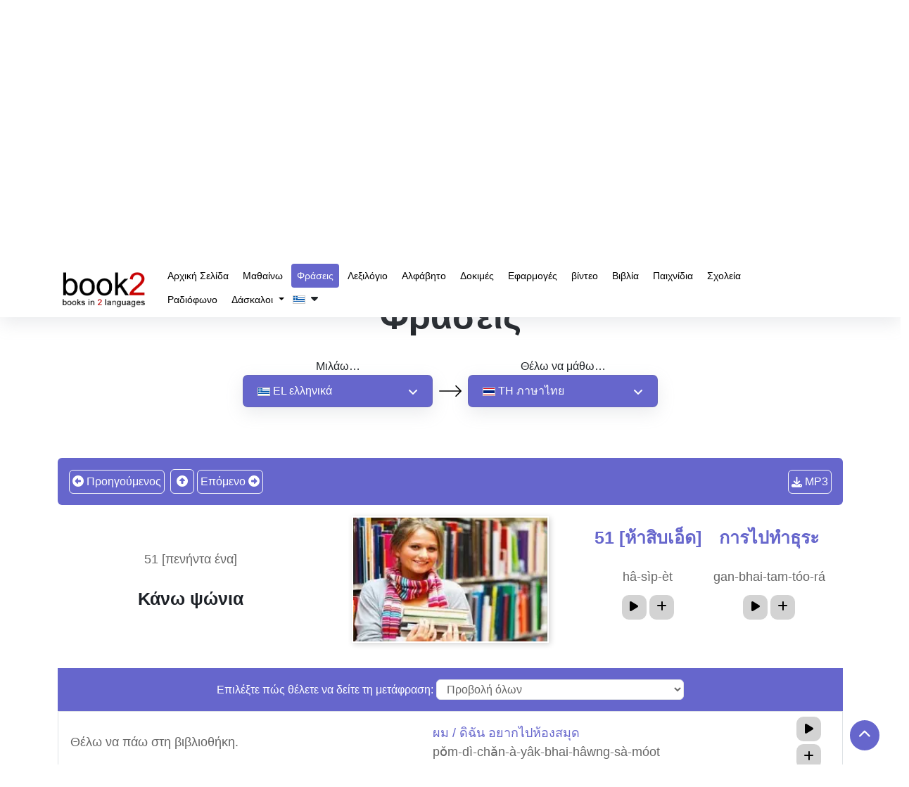

--- FILE ---
content_type: text/html; charset=UTF-8
request_url: https://www.goethe-verlag.com/book2/EL/ELTH/ELTH053.HTM
body_size: 32392
content:
<!DOCTYPE html>
<html lang="el" dir="ltr">
   <head>
      <script type="text/javascript">
         window.addEventListener("load", function () {
           
                (function(w,d,s,l,i){w[l]=w[l]||[];w[l].push({'gtm.start':
                new Date().getTime(),event:'gtm.js'});var f=d.getElementsByTagName(s)[0],
                j=d.createElement(s),dl=l!='dataLayer'?'&l='+l:'';j.async=true;j.src=
                'https://www.googletagmanager.com/gtm.js?id='+i+dl;f.parentNode.insertBefore(j,f);
                })(window,document,'script','dataLayer','GTM-NZM7N8HF'); 
           
         })
      </script>
      <title>Μάθετε με το Φράσεις μας | ελληνικά » ταϊλανδικά | 51 [πενήντα ένα] | Κάνω ψώνια</title>
      <meta name="description" content="Βελτιώστε τις γλωσσικές σας δεξιότητες γρήγορα! Χρησιμοποιήστε το βιβλίο φράσεων μας! | Μάθετε ταϊλανδικά | 51 [πενήντα ένα] | Κάνω ψώνια">
      <meta name="keywords" content="βιβλίο φράσεων, εκμάθηση, ελληνικά, ταϊλανδικά, οδηγός γλώσσας, εκφράσεις, καθημερινές φράσεις, πολύγλωσσος οδηγός, επικοινωνία | 51 [πενήντα ένα] | Κάνω ψώνια">
            <meta name="robots" content="index, follow" />
      <meta name="google-site-verification" content="-PNMX3iSRRftcQOyOaNMYyQvHatFhFK29CiFWTrMd2g" />
            <link rel="canonical" href="https://www.goethe-verlag.com/book2/EL/ELTH/ELTH053.HTM" />
      <meta name="viewport" content="width=device-width, initial-scale=1">
      <meta charset="utf-8">
      <meta http-equiv="Content-Type" content="text/html; charset=UTF-8">
      
      <!-- <link href="https://fonts.googleapis.com/css2?family=Noto+Sans:wght@100..900&family=Roboto:wght@400;500;700&display=swap" rel="preload" as="style" onload="this.onload=null;this.rel='stylesheet'">
      <noscript>
         <link rel="stylesheet" href="https://fonts.googleapis.com/css2?family=Noto+Sans:wght@100..900&family=Roboto:wght@400;500;700&display=swap">
      </noscript> -->
            <link href="https://www.goethe-verlag.com/assets/theme/css/plugin/bootstrap-5.3.2.min.css" rel="preload" as="style" onload="this.onload=null;this.rel='stylesheet'">
      <noscript>
         <link rel="stylesheet" href="https://www.goethe-verlag.com/assets/theme/css/plugin/bootstrap-5.3.2.min.css">
      </noscript>
            <link rel="preload" href="https://www.goethe-verlag.com/assets/theme/font-awesome/css/all.min.css" as="style" onload="this.onload=null;this.rel='stylesheet'">
      <noscript>
         <link rel="stylesheet" href="https://www.goethe-verlag.com/assets/theme/font-awesome/css/all.min.css">
      </noscript>
            <link rel="stylesheet" href="https://www.goethe-verlag.com/assets/theme/css/custom.css?v=">
      <noscript>
         <link rel="stylesheet" href="https://www.goethe-verlag.com/assets/theme/css/custom.css">
      </noscript>
      <!-- <link href="https://www.goethe-verlag.com/assets/theme/css/plugin/aos.css" rel="stylesheet"> -->
            <link rel="stylesheet" href="https://www.goethe-verlag.com/assets/theme/css/page/style_custom.css">
                     </head>
         <body onselectstart="return false" oncopy="return false" data-page="phrasebook">
                  <noscript><iframe src="https://www.googletagmanager.com/ns.html?id=GTM-NZM7N8HF" height="0" width="0" style="display:none;visibility:hidden"></iframe></noscript>
         <!------------------------------------>
         <nav class="navbar navbar-expand-lg bg-white navbar-dark" id="header">
            <div class="container">
               <a data-aos="fade-right" data-aos-delay="200" data-aos-duration="900" aria-label="goethe-verlag-logo" class="navbar-brand" href="/">
               <img fetchpriority="high" alt="goethe-verlag-logo" src="/assets/theme/images/logo/booklogo2.webp" class="logo" width="130px" height="57px" />
               </a>
               <button class="navbar-toggler" type="button" data-bs-toggle="collapse" data-bs-target="#navbarSupportedContent" aria-controls="navbarSupportedContent" aria-expanded="false" aria-label="Toggle navigation">
               <span class="navbar-toggler-icon"></span>
               </button>
               <div class="collapse navbar-collapse" data-aos="fade-left"data-aos-delay="200" data-aos-duration="900"  id="navbarSupportedContent">
                  <ul class="navbar-nav">
                     <li class="nav-item">
                        <a class="nav-link " href="/">
                        Αρχική Σελίδα                        </a>
                     </li>
                     <li class="nav-item">
                        <a class="nav-link " href="/book2">
                        Μαθαίνω                        </a>
                     </li>
                     <li class="nav-item">
                        <a class="nav-link active" href="https://www.goethe-verlag.com/book2/EL/ELTH/ELTH002.HTM">
                        Φράσεις                        </a>
                     </li>
                     <li class="nav-item">
                        <a class="nav-link " href="https://www.goethe-verlag.com/book2/_VOCAB/EL/ELTH/ELTH.HTM">Λεξιλόγιο</a>
                     </li>
                      <li class="nav-item">
                        <a class="nav-link" href="https://www.50languages.com/el/learn/alphabet/learn-alphabet/en" target="_blank">Αλφάβητο</a>
                     </li>
                     <li class="nav-item">
                        <a class="nav-link " href="/tests/EL">Δοκιμές</a>
                     </li>
                     <li class="nav-item">
                        <a class="nav-link " href="/app.php">Εφαρμογές</a>
                     </li>
                     <li class="nav-item">
                        <a class="nav-link" href="https://www.50languages.com/el/videos/en" target="_blank">βίντεο</a>
                     </li>
                     <li class="nav-item">
                        <a class="nav-link" href="https://www.50languages.com/language-books" target="_blank">Βιβλία</a>
                     </li>
                     <li class="nav-item">
                        <a class="nav-link" href="https://www.50languages.com/puzzles/" target="_blank">Παιχνίδια</a>
                     </li>
                     <li class="nav-item">
                        <a class="nav-link" href="https://www.50languages.com/schools/" target="_blank">Σχολεία</a>
                     </li>
                     <li class="nav-item">
                        <a class="nav-link" href="https://www.50languages.com/radiostations/" target="_blank">Ραδιόφωνο</a>
                     </li>

                     <li class="nav-item dropdown">
          <a href="#" class="dropdown-toggle nav-link" id="navbarDropdown" role="button" data-bs-toggle="dropdown" aria-expanded="false">
            Δάσκαλοι          </a>
          <ul class="dropdown-menu" aria-labelledby="navbarDropdown">
            <li><a class="dropdown-item" target="_blank" href="https://www.50languages.com/find_a_teacher">Find a teacher</a>
                                 </li>
                                 <li><a target="_blank" class="dropdown-item" href="https://www.50languages.com/become_a_teacher">Become a teacher</a>
                                 </li>
          </ul>
        </li>
                     
                                          <li class="nav-item">
                        <button class="flags-dropdown nav-link text-dark nav-link p-0 my-1">
                                                <img alt="site-language" src="/assets/theme/images/flags/images_18x12/el.png" width="18px" height="12px">&nbsp;
                        <i class="fa fa-caret-down" id="drop_over" aria-hidden="true"></i>
                        </button>
                        <ul class="sub-menu site_language_dropdown" style="display: none;">
   <li>
      <ul class="px-0 dropdown-mega-sub-nav lang-headd-dropp" id ="languageList">
      </ul>
   </li>
</ul>
<script>
   document.addEventListener("DOMContentLoaded", function() {
      var siteLangsHTML = "\r\n            <li>\r\n                <a href=\"\/book2\/AD\/ADTH\/ADTH053.HTM\" rel=\"nofollow\" class=\"nav-link p-0 my-1\">\r\n                   \r\n                        <img width=\"18px\" height=\"12px\" alt=\"\u0430\u0434\u044b\u0433\u0430\u0431\u0437\u044d\" src=\"https:\/\/www.goethe-verlag.com\/assets\/theme\/images\/flags\/images_18x12\/ad.png\">\r\n                        &nbsp;<strong>AD<\/strong> \u0430\u0434\u044b\u0433\u0430\u0431\u0437\u044d\r\n                    \r\n                <\/a>\r\n            <\/li>\r\n            <li>\r\n                <a href=\"\/book2\/AF\/AFTH\/AFTH053.HTM\" rel=\"nofollow\" class=\"nav-link p-0 my-1\">\r\n                   \r\n                        <img width=\"18px\" height=\"12px\" alt=\"Afrikaans\" src=\"https:\/\/www.goethe-verlag.com\/assets\/theme\/images\/flags\/images_18x12\/af.png\">\r\n                        &nbsp;<strong>AF<\/strong> Afrikaans\r\n                    \r\n                <\/a>\r\n            <\/li>\r\n            <li>\r\n                <a href=\"\/book2\/AM\/AMTH\/AMTH053.HTM\" rel=\"nofollow\" class=\"nav-link p-0 my-1\">\r\n                   \r\n                        <img width=\"18px\" height=\"12px\" alt=\"\u12a0\u121b\u122d\u129b\" src=\"https:\/\/www.goethe-verlag.com\/assets\/theme\/images\/flags\/images_18x12\/am.png\">\r\n                        &nbsp;<strong>AM<\/strong> \u12a0\u121b\u122d\u129b\r\n                    \r\n                <\/a>\r\n            <\/li>\r\n            <li>\r\n                <a href=\"\/book2\/AR\/ARTH\/ARTH053.HTM\" rel=\"nofollow\" class=\"nav-link p-0 my-1\">\r\n                   \r\n                        <img width=\"18px\" height=\"12px\" alt=\"\u0627\u0644\u0639\u0631\u0628\u064a\u0629\" src=\"https:\/\/www.goethe-verlag.com\/assets\/theme\/images\/flags\/images_18x12\/ar.png\">\r\n                        &nbsp;<strong>AR<\/strong> \u0627\u0644\u0639\u0631\u0628\u064a\u0629\r\n                    \r\n                <\/a>\r\n            <\/li>\r\n            <li>\r\n                <a href=\"\/book2\/BE\/BETH\/BETH053.HTM\" rel=\"nofollow\" class=\"nav-link p-0 my-1\">\r\n                   \r\n                        <img width=\"18px\" height=\"12px\" alt=\"\u0431\u0435\u043b\u0430\u0440\u0443\u0441\u043a\u0430\u044f\" src=\"https:\/\/www.goethe-verlag.com\/assets\/theme\/images\/flags\/images_18x12\/be.png\">\r\n                        &nbsp;<strong>BE<\/strong> \u0431\u0435\u043b\u0430\u0440\u0443\u0441\u043a\u0430\u044f\r\n                    \r\n                <\/a>\r\n            <\/li>\r\n            <li>\r\n                <a href=\"\/book2\/BG\/BGTH\/BGTH053.HTM\" rel=\"nofollow\" class=\"nav-link p-0 my-1\">\r\n                   \r\n                        <img width=\"18px\" height=\"12px\" alt=\"\u0431\u044a\u043b\u0433\u0430\u0440\u0441\u043a\u0438\" src=\"https:\/\/www.goethe-verlag.com\/assets\/theme\/images\/flags\/images_18x12\/bg.png\">\r\n                        &nbsp;<strong>BG<\/strong> \u0431\u044a\u043b\u0433\u0430\u0440\u0441\u043a\u0438\r\n                    \r\n                <\/a>\r\n            <\/li>\r\n            <li>\r\n                <a href=\"\/book2\/BN\/BNTH\/BNTH053.HTM\" rel=\"nofollow\" class=\"nav-link p-0 my-1\">\r\n                   \r\n                        <img width=\"18px\" height=\"12px\" alt=\"\u09ac\u09be\u0982\u09b2\u09be\" src=\"https:\/\/www.goethe-verlag.com\/assets\/theme\/images\/flags\/images_18x12\/bn.png\">\r\n                        &nbsp;<strong>BN<\/strong> \u09ac\u09be\u0982\u09b2\u09be\r\n                    \r\n                <\/a>\r\n            <\/li>\r\n            <li>\r\n                <a href=\"\/book2\/BS\/BSTH\/BSTH053.HTM\" rel=\"nofollow\" class=\"nav-link p-0 my-1\">\r\n                   \r\n                        <img width=\"18px\" height=\"12px\" alt=\"bosanski\" src=\"https:\/\/www.goethe-verlag.com\/assets\/theme\/images\/flags\/images_18x12\/bs.png\">\r\n                        &nbsp;<strong>BS<\/strong> bosanski\r\n                    \r\n                <\/a>\r\n            <\/li>\r\n            <li>\r\n                <a href=\"\/book2\/CA\/CATH\/CATH053.HTM\" rel=\"nofollow\" class=\"nav-link p-0 my-1\">\r\n                   \r\n                        <img width=\"18px\" height=\"12px\" alt=\"catal\u00e0\" src=\"https:\/\/www.goethe-verlag.com\/assets\/theme\/images\/flags\/images_18x12\/ca.png\">\r\n                        &nbsp;<strong>CA<\/strong> catal\u00e0\r\n                    \r\n                <\/a>\r\n            <\/li>\r\n            <li>\r\n                <a href=\"\/book2\/CS\/CSTH\/CSTH053.HTM\" rel=\"nofollow\" class=\"nav-link p-0 my-1\">\r\n                   \r\n                        <img width=\"18px\" height=\"12px\" alt=\"\u010de\u0161tina\" src=\"https:\/\/www.goethe-verlag.com\/assets\/theme\/images\/flags\/images_18x12\/cs.png\">\r\n                        &nbsp;<strong>CS<\/strong> \u010de\u0161tina\r\n                    \r\n                <\/a>\r\n            <\/li>\r\n            <li>\r\n                <a href=\"\/book2\/DA\/DATH\/DATH053.HTM\" rel=\"nofollow\" class=\"nav-link p-0 my-1\">\r\n                   \r\n                        <img width=\"18px\" height=\"12px\" alt=\"dansk\" src=\"https:\/\/www.goethe-verlag.com\/assets\/theme\/images\/flags\/images_18x12\/da.png\">\r\n                        &nbsp;<strong>DA<\/strong> dansk\r\n                    \r\n                <\/a>\r\n            <\/li>\r\n            <li>\r\n                <a href=\"\/book2\/DE\/DETH\/DETH053.HTM\" rel=\"nofollow\" class=\"nav-link p-0 my-1\">\r\n                   \r\n                        <img width=\"18px\" height=\"12px\" alt=\"Deutsch\" src=\"https:\/\/www.goethe-verlag.com\/assets\/theme\/images\/flags\/images_18x12\/de.png\">\r\n                        &nbsp;<strong>DE<\/strong> Deutsch\r\n                    \r\n                <\/a>\r\n            <\/li>\r\n            <li>\r\n                <a href=\"\/book2\/EL\/ELTH\/ELTH053.HTM\" rel=\"nofollow\" class=\"nav-link p-0 my-1\">\r\n                   \r\n                        <img width=\"18px\" height=\"12px\" alt=\"\u03b5\u03bb\u03bb\u03b7\u03bd\u03b9\u03ba\u03ac\" src=\"https:\/\/www.goethe-verlag.com\/assets\/theme\/images\/flags\/images_18x12\/el.png\">\r\n                        &nbsp;<strong>EL<\/strong> \u03b5\u03bb\u03bb\u03b7\u03bd\u03b9\u03ba\u03ac\r\n                    \r\n                <\/a>\r\n            <\/li>\r\n            <li>\r\n                <a href=\"\/book2\/EM\/EMTH\/EMTH053.HTM\" rel=\"nofollow\" class=\"nav-link p-0 my-1\">\r\n                   \r\n                        <img width=\"18px\" height=\"12px\" alt=\"English US\" src=\"https:\/\/www.goethe-verlag.com\/assets\/theme\/images\/flags\/images_18x12\/em.png\">\r\n                        &nbsp;<strong>EM<\/strong> English US\r\n                    \r\n                <\/a>\r\n            <\/li>\r\n            <li>\r\n                <a href=\"\/book2\/EN\/ENTH\/ENTH053.HTM\" rel=\"nofollow\" class=\"nav-link p-0 my-1\">\r\n                   \r\n                        <img width=\"18px\" height=\"12px\" alt=\"English UK\" src=\"https:\/\/www.goethe-verlag.com\/assets\/theme\/images\/flags\/images_18x12\/en.png\">\r\n                        &nbsp;<strong>EN<\/strong> English UK\r\n                    \r\n                <\/a>\r\n            <\/li>\r\n            <li>\r\n                <a href=\"\/book2\/EO\/EOTH\/EOTH053.HTM\" rel=\"nofollow\" class=\"nav-link p-0 my-1\">\r\n                   \r\n                        <img width=\"18px\" height=\"12px\" alt=\"esperanto\" src=\"https:\/\/www.goethe-verlag.com\/assets\/theme\/images\/flags\/images_18x12\/eo.png\">\r\n                        &nbsp;<strong>EO<\/strong> esperanto\r\n                    \r\n                <\/a>\r\n            <\/li>\r\n            <li>\r\n                <a href=\"\/book2\/ES\/ESTH\/ESTH053.HTM\" rel=\"nofollow\" class=\"nav-link p-0 my-1\">\r\n                   \r\n                        <img width=\"18px\" height=\"12px\" alt=\"espa\u00f1ol\" src=\"https:\/\/www.goethe-verlag.com\/assets\/theme\/images\/flags\/images_18x12\/es.png\">\r\n                        &nbsp;<strong>ES<\/strong> espa\u00f1ol\r\n                    \r\n                <\/a>\r\n            <\/li>\r\n            <li>\r\n                <a href=\"\/book2\/ET\/ETTH\/ETTH053.HTM\" rel=\"nofollow\" class=\"nav-link p-0 my-1\">\r\n                   \r\n                        <img width=\"18px\" height=\"12px\" alt=\"eesti\" src=\"https:\/\/www.goethe-verlag.com\/assets\/theme\/images\/flags\/images_18x12\/et.png\">\r\n                        &nbsp;<strong>ET<\/strong> eesti\r\n                    \r\n                <\/a>\r\n            <\/li>\r\n            <li>\r\n                <a href=\"\/book2\/FA\/FATH\/FATH053.HTM\" rel=\"nofollow\" class=\"nav-link p-0 my-1\">\r\n                   \r\n                        <img width=\"18px\" height=\"12px\" alt=\"\u0641\u0627\u0631\u0633\u06cc\" src=\"https:\/\/www.goethe-verlag.com\/assets\/theme\/images\/flags\/images_18x12\/fa.png\">\r\n                        &nbsp;<strong>FA<\/strong> \u0641\u0627\u0631\u0633\u06cc\r\n                    \r\n                <\/a>\r\n            <\/li>\r\n            <li>\r\n                <a href=\"\/book2\/FI\/FITH\/FITH053.HTM\" rel=\"nofollow\" class=\"nav-link p-0 my-1\">\r\n                   \r\n                        <img width=\"18px\" height=\"12px\" alt=\"suomi\" src=\"https:\/\/www.goethe-verlag.com\/assets\/theme\/images\/flags\/images_18x12\/fi.png\">\r\n                        &nbsp;<strong>FI<\/strong> suomi\r\n                    \r\n                <\/a>\r\n            <\/li>\r\n            <li>\r\n                <a href=\"\/book2\/FR\/FRTH\/FRTH053.HTM\" rel=\"nofollow\" class=\"nav-link p-0 my-1\">\r\n                   \r\n                        <img width=\"18px\" height=\"12px\" alt=\"fran\u00e7ais\" src=\"https:\/\/www.goethe-verlag.com\/assets\/theme\/images\/flags\/images_18x12\/fr.png\">\r\n                        &nbsp;<strong>FR<\/strong> fran\u00e7ais\r\n                    \r\n                <\/a>\r\n            <\/li>\r\n            <li>\r\n                <a href=\"\/book2\/HE\/HETH\/HETH053.HTM\" rel=\"nofollow\" class=\"nav-link p-0 my-1\">\r\n                   \r\n                        <img width=\"18px\" height=\"12px\" alt=\"\u05e2\u05d1\u05e8\u05d9\u05ea\" src=\"https:\/\/www.goethe-verlag.com\/assets\/theme\/images\/flags\/images_18x12\/he.png\">\r\n                        &nbsp;<strong>HE<\/strong> \u05e2\u05d1\u05e8\u05d9\u05ea\r\n                    \r\n                <\/a>\r\n            <\/li>\r\n            <li>\r\n                <a href=\"\/book2\/HI\/HITH\/HITH053.HTM\" rel=\"nofollow\" class=\"nav-link p-0 my-1\">\r\n                   \r\n                        <img width=\"18px\" height=\"12px\" alt=\"\u0939\u093f\u0928\u094d\u0926\u0940\" src=\"https:\/\/www.goethe-verlag.com\/assets\/theme\/images\/flags\/images_18x12\/hi.png\">\r\n                        &nbsp;<strong>HI<\/strong> \u0939\u093f\u0928\u094d\u0926\u0940\r\n                    \r\n                <\/a>\r\n            <\/li>\r\n            <li>\r\n                <a href=\"\/book2\/HR\/HRTH\/HRTH053.HTM\" rel=\"nofollow\" class=\"nav-link p-0 my-1\">\r\n                   \r\n                        <img width=\"18px\" height=\"12px\" alt=\"hrvatski\" src=\"https:\/\/www.goethe-verlag.com\/assets\/theme\/images\/flags\/images_18x12\/hr.png\">\r\n                        &nbsp;<strong>HR<\/strong> hrvatski\r\n                    \r\n                <\/a>\r\n            <\/li>\r\n            <li>\r\n                <a href=\"\/book2\/HU\/HUTH\/HUTH053.HTM\" rel=\"nofollow\" class=\"nav-link p-0 my-1\">\r\n                   \r\n                        <img width=\"18px\" height=\"12px\" alt=\"magyar\" src=\"https:\/\/www.goethe-verlag.com\/assets\/theme\/images\/flags\/images_18x12\/hu.png\">\r\n                        &nbsp;<strong>HU<\/strong> magyar\r\n                    \r\n                <\/a>\r\n            <\/li>\r\n            <li>\r\n                <a href=\"\/book2\/HY\/HYTH\/HYTH053.HTM\" rel=\"nofollow\" class=\"nav-link p-0 my-1\">\r\n                   \r\n                        <img width=\"18px\" height=\"12px\" alt=\"\u0570\u0561\u0575\u0565\u0580\u0565\u0576\" src=\"https:\/\/www.goethe-verlag.com\/assets\/theme\/images\/flags\/images_18x12\/hy.png\">\r\n                        &nbsp;<strong>HY<\/strong> \u0570\u0561\u0575\u0565\u0580\u0565\u0576\r\n                    \r\n                <\/a>\r\n            <\/li>\r\n            <li>\r\n                <a href=\"\/book2\/ID\/IDTH\/IDTH053.HTM\" rel=\"nofollow\" class=\"nav-link p-0 my-1\">\r\n                   \r\n                        <img width=\"18px\" height=\"12px\" alt=\"bahasa Indonesia\" src=\"https:\/\/www.goethe-verlag.com\/assets\/theme\/images\/flags\/images_18x12\/id.png\">\r\n                        &nbsp;<strong>ID<\/strong> bahasa Indonesia\r\n                    \r\n                <\/a>\r\n            <\/li>\r\n            <li>\r\n                <a href=\"\/book2\/IT\/ITTH\/ITTH053.HTM\" rel=\"nofollow\" class=\"nav-link p-0 my-1\">\r\n                   \r\n                        <img width=\"18px\" height=\"12px\" alt=\"italiano\" src=\"https:\/\/www.goethe-verlag.com\/assets\/theme\/images\/flags\/images_18x12\/it.png\">\r\n                        &nbsp;<strong>IT<\/strong> italiano\r\n                    \r\n                <\/a>\r\n            <\/li>\r\n            <li>\r\n                <a href=\"\/book2\/JA\/JATH\/JATH053.HTM\" rel=\"nofollow\" class=\"nav-link p-0 my-1\">\r\n                   \r\n                        <img width=\"18px\" height=\"12px\" alt=\"\u65e5\u672c\u8a9e\" src=\"https:\/\/www.goethe-verlag.com\/assets\/theme\/images\/flags\/images_18x12\/ja.png\">\r\n                        &nbsp;<strong>JA<\/strong> \u65e5\u672c\u8a9e\r\n                    \r\n                <\/a>\r\n            <\/li>\r\n            <li>\r\n                <a href=\"\/book2\/KA\/KATH\/KATH053.HTM\" rel=\"nofollow\" class=\"nav-link p-0 my-1\">\r\n                   \r\n                        <img width=\"18px\" height=\"12px\" alt=\"\u10e5\u10d0\u10e0\u10d7\u10e3\u10da\u10d8\" src=\"https:\/\/www.goethe-verlag.com\/assets\/theme\/images\/flags\/images_18x12\/ka.png\">\r\n                        &nbsp;<strong>KA<\/strong> \u10e5\u10d0\u10e0\u10d7\u10e3\u10da\u10d8\r\n                    \r\n                <\/a>\r\n            <\/li>\r\n            <li>\r\n                <a href=\"\/book2\/KK\/KKTH\/KKTH053.HTM\" rel=\"nofollow\" class=\"nav-link p-0 my-1\">\r\n                   \r\n                        <img width=\"18px\" height=\"12px\" alt=\"\u049b\u0430\u0437\u0430\u049b\u0448\u0430\" src=\"https:\/\/www.goethe-verlag.com\/assets\/theme\/images\/flags\/images_18x12\/kk.png\">\r\n                        &nbsp;<strong>KK<\/strong> \u049b\u0430\u0437\u0430\u049b\u0448\u0430\r\n                    \r\n                <\/a>\r\n            <\/li>\r\n            <li>\r\n                <a href=\"\/book2\/KN\/KNTH\/KNTH053.HTM\" rel=\"nofollow\" class=\"nav-link p-0 my-1\">\r\n                   \r\n                        <img width=\"18px\" height=\"12px\" alt=\"\u0c95\u0ca8\u0ccd\u0ca8\u0ca1\" src=\"https:\/\/www.goethe-verlag.com\/assets\/theme\/images\/flags\/images_18x12\/kn.png\">\r\n                        &nbsp;<strong>KN<\/strong> \u0c95\u0ca8\u0ccd\u0ca8\u0ca1\r\n                    \r\n                <\/a>\r\n            <\/li>\r\n            <li>\r\n                <a href=\"\/book2\/KO\/KOTH\/KOTH053.HTM\" rel=\"nofollow\" class=\"nav-link p-0 my-1\">\r\n                   \r\n                        <img width=\"18px\" height=\"12px\" alt=\"\ud55c\uad6d\uc5b4\" src=\"https:\/\/www.goethe-verlag.com\/assets\/theme\/images\/flags\/images_18x12\/ko.png\">\r\n                        &nbsp;<strong>KO<\/strong> \ud55c\uad6d\uc5b4\r\n                    \r\n                <\/a>\r\n            <\/li>\r\n            <li>\r\n                <a href=\"\/book2\/LT\/LTTH\/LTTH053.HTM\" rel=\"nofollow\" class=\"nav-link p-0 my-1\">\r\n                   \r\n                        <img width=\"18px\" height=\"12px\" alt=\"lietuvi\u0173\" src=\"https:\/\/www.goethe-verlag.com\/assets\/theme\/images\/flags\/images_18x12\/lt.png\">\r\n                        &nbsp;<strong>LT<\/strong> lietuvi\u0173\r\n                    \r\n                <\/a>\r\n            <\/li>\r\n            <li>\r\n                <a href=\"\/book2\/LV\/LVTH\/LVTH053.HTM\" rel=\"nofollow\" class=\"nav-link p-0 my-1\">\r\n                   \r\n                        <img width=\"18px\" height=\"12px\" alt=\"latvie\u0161u\" src=\"https:\/\/www.goethe-verlag.com\/assets\/theme\/images\/flags\/images_18x12\/lv.png\">\r\n                        &nbsp;<strong>LV<\/strong> latvie\u0161u\r\n                    \r\n                <\/a>\r\n            <\/li>\r\n            <li>\r\n                <a href=\"\/book2\/MK\/MKTH\/MKTH053.HTM\" rel=\"nofollow\" class=\"nav-link p-0 my-1\">\r\n                   \r\n                        <img width=\"18px\" height=\"12px\" alt=\"\u043c\u0430\u043a\u0435\u0434\u043e\u043d\u0441\u043a\u0438\" src=\"https:\/\/www.goethe-verlag.com\/assets\/theme\/images\/flags\/images_18x12\/mk.png\">\r\n                        &nbsp;<strong>MK<\/strong> \u043c\u0430\u043a\u0435\u0434\u043e\u043d\u0441\u043a\u0438\r\n                    \r\n                <\/a>\r\n            <\/li>\r\n            <li>\r\n                <a href=\"\/book2\/MR\/MRTH\/MRTH053.HTM\" rel=\"nofollow\" class=\"nav-link p-0 my-1\">\r\n                   \r\n                        <img width=\"18px\" height=\"12px\" alt=\"\u092e\u0930\u093e\u0920\u0940\" src=\"https:\/\/www.goethe-verlag.com\/assets\/theme\/images\/flags\/images_18x12\/mr.png\">\r\n                        &nbsp;<strong>MR<\/strong> \u092e\u0930\u093e\u0920\u0940\r\n                    \r\n                <\/a>\r\n            <\/li>\r\n            <li>\r\n                <a href=\"\/book2\/NL\/NLTH\/NLTH053.HTM\" rel=\"nofollow\" class=\"nav-link p-0 my-1\">\r\n                   \r\n                        <img width=\"18px\" height=\"12px\" alt=\"Nederlands\" src=\"https:\/\/www.goethe-verlag.com\/assets\/theme\/images\/flags\/images_18x12\/nl.png\">\r\n                        &nbsp;<strong>NL<\/strong> Nederlands\r\n                    \r\n                <\/a>\r\n            <\/li>\r\n            <li>\r\n                <a href=\"\/book2\/NN\/NNTH\/NNTH053.HTM\" rel=\"nofollow\" class=\"nav-link p-0 my-1\">\r\n                   \r\n                        <img width=\"18px\" height=\"12px\" alt=\"nynorsk\" src=\"https:\/\/www.goethe-verlag.com\/assets\/theme\/images\/flags\/images_18x12\/nn.png\">\r\n                        &nbsp;<strong>NN<\/strong> nynorsk\r\n                    \r\n                <\/a>\r\n            <\/li>\r\n            <li>\r\n                <a href=\"\/book2\/NO\/NOTH\/NOTH053.HTM\" rel=\"nofollow\" class=\"nav-link p-0 my-1\">\r\n                   \r\n                        <img width=\"18px\" height=\"12px\" alt=\"norsk\" src=\"https:\/\/www.goethe-verlag.com\/assets\/theme\/images\/flags\/images_18x12\/no.png\">\r\n                        &nbsp;<strong>NO<\/strong> norsk\r\n                    \r\n                <\/a>\r\n            <\/li>\r\n            <li>\r\n                <a href=\"\/book2\/PA\/PATH\/PATH053.HTM\" rel=\"nofollow\" class=\"nav-link p-0 my-1\">\r\n                   \r\n                        <img width=\"18px\" height=\"12px\" alt=\"\u0a2a\u0a70\u0a1c\u0a3e\u0a2c\u0a40\" src=\"https:\/\/www.goethe-verlag.com\/assets\/theme\/images\/flags\/images_18x12\/pa.png\">\r\n                        &nbsp;<strong>PA<\/strong> \u0a2a\u0a70\u0a1c\u0a3e\u0a2c\u0a40\r\n                    \r\n                <\/a>\r\n            <\/li>\r\n            <li>\r\n                <a href=\"\/book2\/PL\/PLTH\/PLTH053.HTM\" rel=\"nofollow\" class=\"nav-link p-0 my-1\">\r\n                   \r\n                        <img width=\"18px\" height=\"12px\" alt=\"polski\" src=\"https:\/\/www.goethe-verlag.com\/assets\/theme\/images\/flags\/images_18x12\/pl.png\">\r\n                        &nbsp;<strong>PL<\/strong> polski\r\n                    \r\n                <\/a>\r\n            <\/li>\r\n            <li>\r\n                <a href=\"\/book2\/PT\/PTTH\/PTTH053.HTM\" rel=\"nofollow\" class=\"nav-link p-0 my-1\">\r\n                   \r\n                        <img width=\"18px\" height=\"12px\" alt=\"portugu\u00eas PT\" src=\"https:\/\/www.goethe-verlag.com\/assets\/theme\/images\/flags\/images_18x12\/pt.png\">\r\n                        &nbsp;<strong>PT<\/strong> portugu\u00eas PT\r\n                    \r\n                <\/a>\r\n            <\/li>\r\n            <li>\r\n                <a href=\"\/book2\/PX\/PXTH\/PXTH053.HTM\" rel=\"nofollow\" class=\"nav-link p-0 my-1\">\r\n                   \r\n                        <img width=\"18px\" height=\"12px\" alt=\"portugu\u00eas BR\" src=\"https:\/\/www.goethe-verlag.com\/assets\/theme\/images\/flags\/images_18x12\/px.png\">\r\n                        &nbsp;<strong>PX<\/strong> portugu\u00eas BR\r\n                    \r\n                <\/a>\r\n            <\/li>\r\n            <li>\r\n                <a href=\"\/book2\/RO\/ROTH\/ROTH053.HTM\" rel=\"nofollow\" class=\"nav-link p-0 my-1\">\r\n                   \r\n                        <img width=\"18px\" height=\"12px\" alt=\"rom\u00e2n\u0103\" src=\"https:\/\/www.goethe-verlag.com\/assets\/theme\/images\/flags\/images_18x12\/ro.png\">\r\n                        &nbsp;<strong>RO<\/strong> rom\u00e2n\u0103\r\n                    \r\n                <\/a>\r\n            <\/li>\r\n            <li>\r\n                <a href=\"\/book2\/RU\/RUTH\/RUTH053.HTM\" rel=\"nofollow\" class=\"nav-link p-0 my-1\">\r\n                   \r\n                        <img width=\"18px\" height=\"12px\" alt=\"\u0440\u0443\u0441\u0441\u043a\u0438\u0439\" src=\"https:\/\/www.goethe-verlag.com\/assets\/theme\/images\/flags\/images_18x12\/ru.png\">\r\n                        &nbsp;<strong>RU<\/strong> \u0440\u0443\u0441\u0441\u043a\u0438\u0439\r\n                    \r\n                <\/a>\r\n            <\/li>\r\n            <li>\r\n                <a href=\"\/book2\/SK\/SKTH\/SKTH053.HTM\" rel=\"nofollow\" class=\"nav-link p-0 my-1\">\r\n                   \r\n                        <img width=\"18px\" height=\"12px\" alt=\"sloven\u010dina\" src=\"https:\/\/www.goethe-verlag.com\/assets\/theme\/images\/flags\/images_18x12\/sk.png\">\r\n                        &nbsp;<strong>SK<\/strong> sloven\u010dina\r\n                    \r\n                <\/a>\r\n            <\/li>\r\n            <li>\r\n                <a href=\"\/book2\/SL\/SLTH\/SLTH053.HTM\" rel=\"nofollow\" class=\"nav-link p-0 my-1\">\r\n                   \r\n                        <img width=\"18px\" height=\"12px\" alt=\"sloven\u0161\u010dina\" src=\"https:\/\/www.goethe-verlag.com\/assets\/theme\/images\/flags\/images_18x12\/sl.png\">\r\n                        &nbsp;<strong>SL<\/strong> sloven\u0161\u010dina\r\n                    \r\n                <\/a>\r\n            <\/li>\r\n            <li>\r\n                <a href=\"\/book2\/SQ\/SQTH\/SQTH053.HTM\" rel=\"nofollow\" class=\"nav-link p-0 my-1\">\r\n                   \r\n                        <img width=\"18px\" height=\"12px\" alt=\"Shqip\" src=\"https:\/\/www.goethe-verlag.com\/assets\/theme\/images\/flags\/images_18x12\/sq.png\">\r\n                        &nbsp;<strong>SQ<\/strong> Shqip\r\n                    \r\n                <\/a>\r\n            <\/li>\r\n            <li>\r\n                <a href=\"\/book2\/SR\/SRTH\/SRTH053.HTM\" rel=\"nofollow\" class=\"nav-link p-0 my-1\">\r\n                   \r\n                        <img width=\"18px\" height=\"12px\" alt=\"\u0441\u0440\u043f\u0441\u043a\u0438\" src=\"https:\/\/www.goethe-verlag.com\/assets\/theme\/images\/flags\/images_18x12\/sr.png\">\r\n                        &nbsp;<strong>SR<\/strong> \u0441\u0440\u043f\u0441\u043a\u0438\r\n                    \r\n                <\/a>\r\n            <\/li>\r\n            <li>\r\n                <a href=\"\/book2\/SV\/SVTH\/SVTH053.HTM\" rel=\"nofollow\" class=\"nav-link p-0 my-1\">\r\n                   \r\n                        <img width=\"18px\" height=\"12px\" alt=\"svenska\" src=\"https:\/\/www.goethe-verlag.com\/assets\/theme\/images\/flags\/images_18x12\/sv.png\">\r\n                        &nbsp;<strong>SV<\/strong> svenska\r\n                    \r\n                <\/a>\r\n            <\/li>\r\n            <li>\r\n                <a href=\"\/book2\/TA\/TATH\/TATH053.HTM\" rel=\"nofollow\" class=\"nav-link p-0 my-1\">\r\n                   \r\n                        <img width=\"18px\" height=\"12px\" alt=\"\u0ba4\u0bae\u0bbf\u0bb4\u0bcd\" src=\"https:\/\/www.goethe-verlag.com\/assets\/theme\/images\/flags\/images_18x12\/ta.png\">\r\n                        &nbsp;<strong>TA<\/strong> \u0ba4\u0bae\u0bbf\u0bb4\u0bcd\r\n                    \r\n                <\/a>\r\n            <\/li>\r\n            <li>\r\n                <a href=\"\/book2\/TE\/TETH\/TETH053.HTM\" rel=\"nofollow\" class=\"nav-link p-0 my-1\">\r\n                   \r\n                        <img width=\"18px\" height=\"12px\" alt=\"\u0c24\u0c46\u0c32\u0c41\u0c17\u0c41\" src=\"https:\/\/www.goethe-verlag.com\/assets\/theme\/images\/flags\/images_18x12\/te.png\">\r\n                        &nbsp;<strong>TE<\/strong> \u0c24\u0c46\u0c32\u0c41\u0c17\u0c41\r\n                    \r\n                <\/a>\r\n            <\/li>\r\n            <li>\r\n                <a href=\"\/book2\/TH\/THEL\/THEL053.HTM\" rel=\"nofollow\" class=\"nav-link p-0 my-1\">\r\n                   \r\n                        <img width=\"18px\" height=\"12px\" alt=\"\u0e20\u0e32\u0e29\u0e32\u0e44\u0e17\u0e22\" src=\"https:\/\/www.goethe-verlag.com\/assets\/theme\/images\/flags\/images_18x12\/th.png\">\r\n                        &nbsp;<strong>TH<\/strong> \u0e20\u0e32\u0e29\u0e32\u0e44\u0e17\u0e22\r\n                    \r\n                <\/a>\r\n            <\/li>\r\n            <li>\r\n                <a href=\"\/book2\/TI\/TITH\/TITH053.HTM\" rel=\"nofollow\" class=\"nav-link p-0 my-1\">\r\n                   \r\n                        <img width=\"18px\" height=\"12px\" alt=\"\u1275\u130d\u122d\u129b\" src=\"https:\/\/www.goethe-verlag.com\/assets\/theme\/images\/flags\/images_18x12\/ti.png\">\r\n                        &nbsp;<strong>TI<\/strong> \u1275\u130d\u122d\u129b\r\n                    \r\n                <\/a>\r\n            <\/li>\r\n            <li>\r\n                <a href=\"\/book2\/TR\/TRTH\/TRTH053.HTM\" rel=\"nofollow\" class=\"nav-link p-0 my-1\">\r\n                   \r\n                        <img width=\"18px\" height=\"12px\" alt=\"T\u00fcrk\u00e7e\" src=\"https:\/\/www.goethe-verlag.com\/assets\/theme\/images\/flags\/images_18x12\/tr.png\">\r\n                        &nbsp;<strong>TR<\/strong> T\u00fcrk\u00e7e\r\n                    \r\n                <\/a>\r\n            <\/li>\r\n            <li>\r\n                <a href=\"\/book2\/UK\/UKTH\/UKTH053.HTM\" rel=\"nofollow\" class=\"nav-link p-0 my-1\">\r\n                   \r\n                        <img width=\"18px\" height=\"12px\" alt=\"\u0443\u043a\u0440\u0430\u0457\u043d\u0441\u044c\u043a\u0430\" src=\"https:\/\/www.goethe-verlag.com\/assets\/theme\/images\/flags\/images_18x12\/uk.png\">\r\n                        &nbsp;<strong>UK<\/strong> \u0443\u043a\u0440\u0430\u0457\u043d\u0441\u044c\u043a\u0430\r\n                    \r\n                <\/a>\r\n            <\/li>\r\n            <li>\r\n                <a href=\"\/book2\/UR\/URTH\/URTH053.HTM\" rel=\"nofollow\" class=\"nav-link p-0 my-1\">\r\n                   \r\n                        <img width=\"18px\" height=\"12px\" alt=\"\u0627\u0631\u062f\u0648\" src=\"https:\/\/www.goethe-verlag.com\/assets\/theme\/images\/flags\/images_18x12\/ur.png\">\r\n                        &nbsp;<strong>UR<\/strong> \u0627\u0631\u062f\u0648\r\n                    \r\n                <\/a>\r\n            <\/li>\r\n            <li>\r\n                <a href=\"\/book2\/VI\/VITH\/VITH053.HTM\" rel=\"nofollow\" class=\"nav-link p-0 my-1\">\r\n                   \r\n                        <img width=\"18px\" height=\"12px\" alt=\"Ti\u1ebfng Vi\u1ec7t\" src=\"https:\/\/www.goethe-verlag.com\/assets\/theme\/images\/flags\/images_18x12\/vi.png\">\r\n                        &nbsp;<strong>VI<\/strong> Ti\u1ebfng Vi\u1ec7t\r\n                    \r\n                <\/a>\r\n            <\/li>\r\n            <li>\r\n                <a href=\"\/book2\/ZH\/ZHTH\/ZHTH053.HTM\" rel=\"nofollow\" class=\"nav-link p-0 my-1\">\r\n                   \r\n                        <img width=\"18px\" height=\"12px\" alt=\"\u4e2d\u6587\" src=\"https:\/\/www.goethe-verlag.com\/assets\/theme\/images\/flags\/images_18x12\/zh.png\">\r\n                        &nbsp;<strong>ZH<\/strong> \u4e2d\u6587\r\n                    \r\n                <\/a>\r\n            <\/li>";
      var languageList = document.getElementById('languageList');
      languageList.innerHTML += siteLangsHTML;
   });
</script>                        <div class="dash">
                           <span></span>
                        </div>
                     </li>
                     
                        <!-- <li class="nav-item">
                        <a class="nav-link" href="https://mein-oktoberfest.com/" target="_blank">Oktoberfest</a>
                     </li> -->
                  </ul>
               </div>
            </div>
         </nav>

         <!-- google_ad_section_start -->
         <ins class="adsbygoogle" style="display:block; text-align: center; contain:layout;" data-ad-client="ca-pub-9240635761824238" data-ad-slot="7018564889" data-ad-format="auto" data-full-width-responsive="true"></ins>

         <main> <div class="modal fade mt-5" id="warningModal" tabindex="-1" role="dialog">
   <div class="modal-dialog mt-5 modal-dialog-centered" role="document">
      <div class="modal-content mt-5">
         <div class="modal-header">
            <h5 class="modal-title">Μήνυμα            </h5>
            <button type="button" class="close" data-bs-dismiss="modal" aria-label="Close">
            <span aria-hidden="true">&times;</span>
            </button>
         </div>
         <div class="modal-body">
            <p style="color:black"> Εάν θέλετε να εξασκηθείτε σε αυτό το μάθημα, μπορείτε να κάνετε κλικ σε αυτές τις προτάσεις για να εμφανίσετε ή να αποκρύψετε γράμματα.            </p>
         </div>
         <div class="modal-footer">
            <button type="button" class="btn btn-secondary" data-bs-dismiss="modal">Εντάξει</button>
         </div>
      </div>
   </div>
</div>
<div class="banner-phrasebook1 overflow-unset" id="pagedown">
   <div class="container">
      <div class="row py-5">
         <div class="col-12">
            <div class="Stil36"> 
               <h1 class="text-dark fw-bold"> Φράσεις </h1>
            </div>
            <table class="span5 table-centered text-center">  
               <tr>
                  <td class="Stil39 d-none">
                     <a href="/" class="text-dark">Αρχική Σελίδα</a>
                     <span class="px-1">&gt;</span>
                     <a href="/" class="text-dark">www.goethe-verlag.com</a>
                     <span class="px-1">&gt;</span>
                     <a href="#" class="text-dark">ελληνικά</a>
                     <span class="px-1">&gt;</span>
                     ภาษาไทย  
                     <span class="px-1">&gt;</span>
                     <a href="/book2/EL/ELTH/ELTH.002.HTM" class="text-dark">Πίνακας περιεχομένων</a>
                  </td>
               </tr>
            </table>
         </div>
         <div class="col-md-12">
            <div class=" z-1 position-relative bg-clrr py-2">
               <div class="d-flex flex-column flex-md-row flex-md-nowrap flex-wrap align-items-center justify-content-center language-cs-dropdowns z-1 bb">
                  <div class="language_dropdown my-3 position-relative flex-wrap buttons-style mw-md-270">
                     <span class="w-100 text-center">Μιλάω…</span>
                     <div class="selected_language_box selected_language_box1" id="nativeLangDropBtn1">
                        <div class="selected_language selected_language1">
                           <span class="default_lang_text">
                                                      <img src="/assets/theme/images/flags/images_18x12/el.png" alt="flag" height="12px" width="18px">
                           EL ελληνικά                                                      </span>
                        </div>
                        <i class="fa fa-angle-down pt-1" id="drop_over" aria-hidden="true"></i>
                     </div>
                     <ul class="dropdown-mega lang_menu w-100 native_language_dropdown popup-1" id="native_language_dropdown">
                        <!-- <li>Native Language</li> -->
                          
                        <li class="native_ar">
                                                      <a href="https://www.goethe-verlag.com/book2/AR/ARTH/ARTH003.HTM" rel="nofollow">
                              <div><img src="/assets/theme/images/flags/images_18x12/ar.png" alt="flag" height="12px" width="18px"> &nbsp;<strong>AR</strong> العربية</div>
                           </a>
                                                                              </li>
                          
                        <li class="native_de">
                                                      <a href="https://www.goethe-verlag.com/book2/DE/DETH/DETH003.HTM" rel="nofollow">
                              <div><img src="/assets/theme/images/flags/images_18x12/de.png" alt="flag" height="12px" width="18px"> &nbsp;<strong>DE</strong> Deutsch</div>
                           </a>
                                                                              </li>
                          
                        <li class="native_em">
                                                      <a href="https://www.goethe-verlag.com/book2/EM/EMTH/EMTH003.HTM" rel="nofollow">
                              <div><img src="/assets/theme/images/flags/images_18x12/em.png" alt="flag" height="12px" width="18px"> &nbsp;<strong>EM</strong> English US</div>
                           </a>
                                                                              </li>
                          
                        <li class="native_en">
                                                      <a href="https://www.goethe-verlag.com/book2/EN/ENTH/ENTH003.HTM" rel="nofollow">
                              <div><img src="/assets/theme/images/flags/images_18x12/en.png" alt="flag" height="12px" width="18px"> &nbsp;<strong>EN</strong> English UK</div>
                           </a>
                                                                              </li>
                          
                        <li class="native_es">
                                                      <a href="https://www.goethe-verlag.com/book2/ES/ESTH/ESTH003.HTM" rel="nofollow">
                              <div><img src="/assets/theme/images/flags/images_18x12/es.png" alt="flag" height="12px" width="18px"> &nbsp;<strong>ES</strong> español</div>
                           </a>
                                                                              </li>
                          
                        <li class="native_fr">
                                                      <a href="https://www.goethe-verlag.com/book2/FR/FRTH/FRTH003.HTM" rel="nofollow">
                              <div><img src="/assets/theme/images/flags/images_18x12/fr.png" alt="flag" height="12px" width="18px"> &nbsp;<strong>FR</strong> français</div>
                           </a>
                                                                              </li>
                          
                        <li class="native_it">
                                                      <a href="https://www.goethe-verlag.com/book2/IT/ITTH/ITTH003.HTM" rel="nofollow">
                              <div><img src="/assets/theme/images/flags/images_18x12/it.png" alt="flag" height="12px" width="18px"> &nbsp;<strong>IT</strong> italiano</div>
                           </a>
                                                                              </li>
                          
                        <li class="native_ja">
                                                      <a href="https://www.goethe-verlag.com/book2/JA/JATH/JATH003.HTM" rel="nofollow">
                              <div><img src="/assets/theme/images/flags/images_18x12/ja.png" alt="flag" height="12px" width="18px"> &nbsp;<strong>JA</strong> 日本語</div>
                           </a>
                                                                              </li>
                          
                        <li class="native_pt">
                                                      <a href="https://www.goethe-verlag.com/book2/PT/PTTH/PTTH003.HTM" rel="nofollow">
                              <div><img src="/assets/theme/images/flags/images_18x12/pt.png" alt="flag" height="12px" width="18px"> &nbsp;<strong>PT</strong> português PT</div>
                           </a>
                                                                              </li>
                          
                        <li class="native_px">
                                                      <a href="https://www.goethe-verlag.com/book2/PX/PXTH/PXTH003.HTM" rel="nofollow">
                              <div><img src="/assets/theme/images/flags/images_18x12/px.png" alt="flag" height="12px" width="18px"> &nbsp;<strong>PX</strong> português BR</div>
                           </a>
                                                                              </li>
                          
                        <li class="native_zh">
                                                      <a href="https://www.goethe-verlag.com/book2/ZH/ZHTH/ZHTH003.HTM" rel="nofollow">
                              <div><img src="/assets/theme/images/flags/images_18x12/zh.png" alt="flag" height="12px" width="18px"> &nbsp;<strong>ZH</strong> 中文</div>
                           </a>
                                                                                 <hr>
                                                   </li>
                          
                        <li class="native_ad">
                                                      <a href="https://www.goethe-verlag.com/book2/AD/ADTH/ADTH003.HTM" rel="nofollow">
                              <div><img src="/assets/theme/images/flags/images_18x12/ad.png" alt="flag" height="12px" width="18px"> &nbsp;<strong>AD</strong> адыгабзэ</div>
                           </a>
                                                                              </li>
                          
                        <li class="native_af">
                                                      <a href="https://www.goethe-verlag.com/book2/AF/AFTH/AFTH003.HTM" rel="nofollow">
                              <div><img src="/assets/theme/images/flags/images_18x12/af.png" alt="flag" height="12px" width="18px"> &nbsp;<strong>AF</strong> Afrikaans</div>
                           </a>
                                                                              </li>
                          
                        <li class="native_am">
                                                      <a href="https://www.goethe-verlag.com/book2/AM/AMTH/AMTH003.HTM" rel="nofollow">
                              <div><img src="/assets/theme/images/flags/images_18x12/am.png" alt="flag" height="12px" width="18px"> &nbsp;<strong>AM</strong> አማርኛ</div>
                           </a>
                                                                              </li>
                          
                        <li class="native_be">
                                                      <a href="https://www.goethe-verlag.com/book2/BE/BETH/BETH003.HTM" rel="nofollow">
                              <div><img src="/assets/theme/images/flags/images_18x12/be.png" alt="flag" height="12px" width="18px"> &nbsp;<strong>BE</strong> беларуская</div>
                           </a>
                                                                              </li>
                          
                        <li class="native_bg">
                                                      <a href="https://www.goethe-verlag.com/book2/BG/BGTH/BGTH003.HTM" rel="nofollow">
                              <div><img src="/assets/theme/images/flags/images_18x12/bg.png" alt="flag" height="12px" width="18px"> &nbsp;<strong>BG</strong> български</div>
                           </a>
                                                                              </li>
                          
                        <li class="native_bn">
                                                      <a href="https://www.goethe-verlag.com/book2/BN/BNTH/BNTH003.HTM" rel="nofollow">
                              <div><img src="/assets/theme/images/flags/images_18x12/bn.png" alt="flag" height="12px" width="18px"> &nbsp;<strong>BN</strong> বাংলা</div>
                           </a>
                                                                              </li>
                          
                        <li class="native_bs">
                                                      <a href="https://www.goethe-verlag.com/book2/BS/BSTH/BSTH003.HTM" rel="nofollow">
                              <div><img src="/assets/theme/images/flags/images_18x12/bs.png" alt="flag" height="12px" width="18px"> &nbsp;<strong>BS</strong> bosanski</div>
                           </a>
                                                                              </li>
                          
                        <li class="native_ca">
                                                      <a href="https://www.goethe-verlag.com/book2/CA/CATH/CATH003.HTM" rel="nofollow">
                              <div><img src="/assets/theme/images/flags/images_18x12/ca.png" alt="flag" height="12px" width="18px"> &nbsp;<strong>CA</strong> català</div>
                           </a>
                                                                              </li>
                          
                        <li class="native_cs">
                                                      <a href="https://www.goethe-verlag.com/book2/CS/CSTH/CSTH003.HTM" rel="nofollow">
                              <div><img src="/assets/theme/images/flags/images_18x12/cs.png" alt="flag" height="12px" width="18px"> &nbsp;<strong>CS</strong> čeština</div>
                           </a>
                                                                              </li>
                          
                        <li class="native_da">
                                                      <a href="https://www.goethe-verlag.com/book2/DA/DATH/DATH003.HTM" rel="nofollow">
                              <div><img src="/assets/theme/images/flags/images_18x12/da.png" alt="flag" height="12px" width="18px"> &nbsp;<strong>DA</strong> dansk</div>
                           </a>
                                                                              </li>
                          
                        <li class="native_el">
                                                      <a href="https://www.goethe-verlag.com/book2/EL/ELTH/ELTH003.HTM" rel="nofollow">
                              <div><img src="/assets/theme/images/flags/images_18x12/el.png" alt="flag" height="12px" width="18px"> &nbsp;<strong>EL</strong> ελληνικά</div>
                           </a>
                                                                              </li>
                          
                        <li class="native_eo">
                                                      <a href="https://www.goethe-verlag.com/book2/EO/EOTH/EOTH003.HTM" rel="nofollow">
                              <div><img src="/assets/theme/images/flags/images_18x12/eo.png" alt="flag" height="12px" width="18px"> &nbsp;<strong>EO</strong> esperanto</div>
                           </a>
                                                                              </li>
                          
                        <li class="native_et">
                                                      <a href="https://www.goethe-verlag.com/book2/ET/ETTH/ETTH003.HTM" rel="nofollow">
                              <div><img src="/assets/theme/images/flags/images_18x12/et.png" alt="flag" height="12px" width="18px"> &nbsp;<strong>ET</strong> eesti</div>
                           </a>
                                                                              </li>
                          
                        <li class="native_fa">
                                                      <a href="https://www.goethe-verlag.com/book2/FA/FATH/FATH003.HTM" rel="nofollow">
                              <div><img src="/assets/theme/images/flags/images_18x12/fa.png" alt="flag" height="12px" width="18px"> &nbsp;<strong>FA</strong> فارسی</div>
                           </a>
                                                                              </li>
                          
                        <li class="native_fi">
                                                      <a href="https://www.goethe-verlag.com/book2/FI/FITH/FITH003.HTM" rel="nofollow">
                              <div><img src="/assets/theme/images/flags/images_18x12/fi.png" alt="flag" height="12px" width="18px"> &nbsp;<strong>FI</strong> suomi</div>
                           </a>
                                                                              </li>
                          
                        <li class="native_he">
                                                      <a href="https://www.goethe-verlag.com/book2/HE/HETH/HETH003.HTM" rel="nofollow">
                              <div><img src="/assets/theme/images/flags/images_18x12/he.png" alt="flag" height="12px" width="18px"> &nbsp;<strong>HE</strong> עברית</div>
                           </a>
                                                                              </li>
                          
                        <li class="native_hi">
                                                      <a href="https://www.goethe-verlag.com/book2/HI/HITH/HITH003.HTM" rel="nofollow">
                              <div><img src="/assets/theme/images/flags/images_18x12/hi.png" alt="flag" height="12px" width="18px"> &nbsp;<strong>HI</strong> हिन्दी</div>
                           </a>
                                                                              </li>
                          
                        <li class="native_hr">
                                                      <a href="https://www.goethe-verlag.com/book2/HR/HRTH/HRTH003.HTM" rel="nofollow">
                              <div><img src="/assets/theme/images/flags/images_18x12/hr.png" alt="flag" height="12px" width="18px"> &nbsp;<strong>HR</strong> hrvatski</div>
                           </a>
                                                                              </li>
                          
                        <li class="native_hu">
                                                      <a href="https://www.goethe-verlag.com/book2/HU/HUTH/HUTH003.HTM" rel="nofollow">
                              <div><img src="/assets/theme/images/flags/images_18x12/hu.png" alt="flag" height="12px" width="18px"> &nbsp;<strong>HU</strong> magyar</div>
                           </a>
                                                                              </li>
                          
                        <li class="native_hy">
                                                      <a href="https://www.goethe-verlag.com/book2/HY/HYTH/HYTH003.HTM" rel="nofollow">
                              <div><img src="/assets/theme/images/flags/images_18x12/hy.png" alt="flag" height="12px" width="18px"> &nbsp;<strong>HY</strong> հայերեն</div>
                           </a>
                                                                              </li>
                          
                        <li class="native_id">
                                                      <a href="https://www.goethe-verlag.com/book2/ID/IDTH/IDTH003.HTM" rel="nofollow">
                              <div><img src="/assets/theme/images/flags/images_18x12/id.png" alt="flag" height="12px" width="18px"> &nbsp;<strong>ID</strong> bahasa Indonesia</div>
                           </a>
                                                                              </li>
                          
                        <li class="native_ka">
                                                      <a href="https://www.goethe-verlag.com/book2/KA/KATH/KATH003.HTM" rel="nofollow">
                              <div><img src="/assets/theme/images/flags/images_18x12/ka.png" alt="flag" height="12px" width="18px"> &nbsp;<strong>KA</strong> ქართული</div>
                           </a>
                                                                              </li>
                          
                        <li class="native_kk">
                                                      <a href="https://www.goethe-verlag.com/book2/KK/KKTH/KKTH003.HTM" rel="nofollow">
                              <div><img src="/assets/theme/images/flags/images_18x12/kk.png" alt="flag" height="12px" width="18px"> &nbsp;<strong>KK</strong> қазақша</div>
                           </a>
                                                                              </li>
                          
                        <li class="native_kn">
                                                      <a href="https://www.goethe-verlag.com/book2/KN/KNTH/KNTH003.HTM" rel="nofollow">
                              <div><img src="/assets/theme/images/flags/images_18x12/kn.png" alt="flag" height="12px" width="18px"> &nbsp;<strong>KN</strong> ಕನ್ನಡ</div>
                           </a>
                                                                              </li>
                          
                        <li class="native_ko">
                                                      <a href="https://www.goethe-verlag.com/book2/KO/KOTH/KOTH003.HTM" rel="nofollow">
                              <div><img src="/assets/theme/images/flags/images_18x12/ko.png" alt="flag" height="12px" width="18px"> &nbsp;<strong>KO</strong> 한국어</div>
                           </a>
                                                                              </li>
                          
                        <li class="native_lt">
                                                      <a href="https://www.goethe-verlag.com/book2/LT/LTTH/LTTH003.HTM" rel="nofollow">
                              <div><img src="/assets/theme/images/flags/images_18x12/lt.png" alt="flag" height="12px" width="18px"> &nbsp;<strong>LT</strong> lietuvių</div>
                           </a>
                                                                              </li>
                          
                        <li class="native_lv">
                                                      <a href="https://www.goethe-verlag.com/book2/LV/LVTH/LVTH003.HTM" rel="nofollow">
                              <div><img src="/assets/theme/images/flags/images_18x12/lv.png" alt="flag" height="12px" width="18px"> &nbsp;<strong>LV</strong> latviešu</div>
                           </a>
                                                                              </li>
                          
                        <li class="native_mk">
                                                      <a href="https://www.goethe-verlag.com/book2/MK/MKTH/MKTH003.HTM" rel="nofollow">
                              <div><img src="/assets/theme/images/flags/images_18x12/mk.png" alt="flag" height="12px" width="18px"> &nbsp;<strong>MK</strong> македонски</div>
                           </a>
                                                                              </li>
                          
                        <li class="native_mr">
                                                      <a href="https://www.goethe-verlag.com/book2/MR/MRTH/MRTH003.HTM" rel="nofollow">
                              <div><img src="/assets/theme/images/flags/images_18x12/mr.png" alt="flag" height="12px" width="18px"> &nbsp;<strong>MR</strong> मराठी</div>
                           </a>
                                                                              </li>
                          
                        <li class="native_nl">
                                                      <a href="https://www.goethe-verlag.com/book2/NL/NLTH/NLTH003.HTM" rel="nofollow">
                              <div><img src="/assets/theme/images/flags/images_18x12/nl.png" alt="flag" height="12px" width="18px"> &nbsp;<strong>NL</strong> Nederlands</div>
                           </a>
                                                                              </li>
                          
                        <li class="native_nn">
                                                      <a href="https://www.goethe-verlag.com/book2/NN/NNTH/NNTH003.HTM" rel="nofollow">
                              <div><img src="/assets/theme/images/flags/images_18x12/nn.png" alt="flag" height="12px" width="18px"> &nbsp;<strong>NN</strong> nynorsk</div>
                           </a>
                                                                              </li>
                          
                        <li class="native_no">
                                                      <a href="https://www.goethe-verlag.com/book2/NO/NOTH/NOTH003.HTM" rel="nofollow">
                              <div><img src="/assets/theme/images/flags/images_18x12/no.png" alt="flag" height="12px" width="18px"> &nbsp;<strong>NO</strong> norsk</div>
                           </a>
                                                                              </li>
                          
                        <li class="native_pa">
                                                      <a href="https://www.goethe-verlag.com/book2/PA/PATH/PATH003.HTM" rel="nofollow">
                              <div><img src="/assets/theme/images/flags/images_18x12/pa.png" alt="flag" height="12px" width="18px"> &nbsp;<strong>PA</strong> ਪੰਜਾਬੀ</div>
                           </a>
                                                                              </li>
                          
                        <li class="native_pl">
                                                      <a href="https://www.goethe-verlag.com/book2/PL/PLTH/PLTH003.HTM" rel="nofollow">
                              <div><img src="/assets/theme/images/flags/images_18x12/pl.png" alt="flag" height="12px" width="18px"> &nbsp;<strong>PL</strong> polski</div>
                           </a>
                                                                              </li>
                          
                        <li class="native_ro">
                                                      <a href="https://www.goethe-verlag.com/book2/RO/ROTH/ROTH003.HTM" rel="nofollow">
                              <div><img src="/assets/theme/images/flags/images_18x12/ro.png" alt="flag" height="12px" width="18px"> &nbsp;<strong>RO</strong> română</div>
                           </a>
                                                                              </li>
                          
                        <li class="native_ru">
                                                      <a href="https://www.goethe-verlag.com/book2/RU/RUTH/RUTH003.HTM" rel="nofollow">
                              <div><img src="/assets/theme/images/flags/images_18x12/ru.png" alt="flag" height="12px" width="18px"> &nbsp;<strong>RU</strong> русский</div>
                           </a>
                                                                              </li>
                          
                        <li class="native_sk">
                                                      <a href="https://www.goethe-verlag.com/book2/SK/SKTH/SKTH003.HTM" rel="nofollow">
                              <div><img src="/assets/theme/images/flags/images_18x12/sk.png" alt="flag" height="12px" width="18px"> &nbsp;<strong>SK</strong> slovenčina</div>
                           </a>
                                                                              </li>
                          
                        <li class="native_sl">
                                                      <a href="https://www.goethe-verlag.com/book2/SL/SLTH/SLTH003.HTM" rel="nofollow">
                              <div><img src="/assets/theme/images/flags/images_18x12/sl.png" alt="flag" height="12px" width="18px"> &nbsp;<strong>SL</strong> slovenščina</div>
                           </a>
                                                                              </li>
                          
                        <li class="native_sq">
                                                      <a href="https://www.goethe-verlag.com/book2/SQ/SQTH/SQTH003.HTM" rel="nofollow">
                              <div><img src="/assets/theme/images/flags/images_18x12/sq.png" alt="flag" height="12px" width="18px"> &nbsp;<strong>SQ</strong> Shqip</div>
                           </a>
                                                                              </li>
                          
                        <li class="native_sr">
                                                      <a href="https://www.goethe-verlag.com/book2/SR/SRTH/SRTH003.HTM" rel="nofollow">
                              <div><img src="/assets/theme/images/flags/images_18x12/sr.png" alt="flag" height="12px" width="18px"> &nbsp;<strong>SR</strong> српски</div>
                           </a>
                                                                              </li>
                          
                        <li class="native_sv">
                                                      <a href="https://www.goethe-verlag.com/book2/SV/SVTH/SVTH003.HTM" rel="nofollow">
                              <div><img src="/assets/theme/images/flags/images_18x12/sv.png" alt="flag" height="12px" width="18px"> &nbsp;<strong>SV</strong> svenska</div>
                           </a>
                                                                              </li>
                          
                        <li class="native_ta">
                                                      <a href="https://www.goethe-verlag.com/book2/TA/TATH/TATH003.HTM" rel="nofollow">
                              <div><img src="/assets/theme/images/flags/images_18x12/ta.png" alt="flag" height="12px" width="18px"> &nbsp;<strong>TA</strong> தமிழ்</div>
                           </a>
                                                                              </li>
                          
                        <li class="native_te">
                                                      <a href="https://www.goethe-verlag.com/book2/TE/TETH/TETH003.HTM" rel="nofollow">
                              <div><img src="/assets/theme/images/flags/images_18x12/te.png" alt="flag" height="12px" width="18px"> &nbsp;<strong>TE</strong> తెలుగు</div>
                           </a>
                                                                              </li>
                          
                        <li class="native_th">
                                                      <a href="https://www.goethe-verlag.com/book2/TH/THEN/THEN003.HTM" rel="nofollow">
                              <div><img src="/assets/theme/images/flags/images_18x12/th.png" alt="flag" height="12px" width="18px"> &nbsp;<strong>TH</strong> ภาษาไทย</div>
                           </a>
                                                                              </li>
                          
                        <li class="native_ti">
                                                      <a href="https://www.goethe-verlag.com/book2/TI/TITH/TITH003.HTM" rel="nofollow">
                              <div><img src="/assets/theme/images/flags/images_18x12/ti.png" alt="flag" height="12px" width="18px"> &nbsp;<strong>TI</strong> ትግርኛ</div>
                           </a>
                                                                              </li>
                          
                        <li class="native_tr">
                                                      <a href="https://www.goethe-verlag.com/book2/TR/TRTH/TRTH003.HTM" rel="nofollow">
                              <div><img src="/assets/theme/images/flags/images_18x12/tr.png" alt="flag" height="12px" width="18px"> &nbsp;<strong>TR</strong> Türkçe</div>
                           </a>
                                                                              </li>
                          
                        <li class="native_uk">
                                                      <a href="https://www.goethe-verlag.com/book2/UK/UKTH/UKTH003.HTM" rel="nofollow">
                              <div><img src="/assets/theme/images/flags/images_18x12/uk.png" alt="flag" height="12px" width="18px"> &nbsp;<strong>UK</strong> українська</div>
                           </a>
                                                                              </li>
                          
                        <li class="native_ur">
                                                      <a href="https://www.goethe-verlag.com/book2/UR/URTH/URTH003.HTM" rel="nofollow">
                              <div><img src="/assets/theme/images/flags/images_18x12/ur.png" alt="flag" height="12px" width="18px"> &nbsp;<strong>UR</strong> اردو</div>
                           </a>
                                                                              </li>
                          
                        <li class="native_vi">
                                                      <a href="https://www.goethe-verlag.com/book2/VI/VITH/VITH003.HTM" rel="nofollow">
                              <div><img src="/assets/theme/images/flags/images_18x12/vi.png" alt="flag" height="12px" width="18px"> &nbsp;<strong>VI</strong> Tiếng Việt</div>
                           </a>
                                                                              </li>
                                             </ul>
                  </div>
                  <svg width="50" height="32" x="0" y="0" viewBox="0 0 512.009 512.009" style="enable-background:new 0 0 512 512" xml:space="preserve" class="mt-md-4">
                     <g>
                        <path d="M508.625,247.801L508.625,247.801L392.262,131.437c-4.18-4.881-11.526-5.45-16.407-1.269    c-4.881,4.18-5.45,11.526-1.269,16.407c0.39,0.455,0.814,0.88,1.269,1.269l96.465,96.582H11.636C5.21,244.426,0,249.636,0,256.063    s5.21,11.636,11.636,11.636H472.32l-96.465,96.465c-4.881,4.18-5.45,11.526-1.269,16.407s11.526,5.45,16.407,1.269    c0.455-0.39,0.88-0.814,1.269-1.269l116.364-116.364C513.137,259.67,513.137,252.34,508.625,247.801z" fill="#000" data-original="#000" class=""></path>
                     </g>
                  </svg>
                  <div class="language_dropdown my-3 position-relative flex-wrap buttons-style mw-md-270">
                     <span class="w-100 text-center">Θέλω να μάθω…</span>
                     <div class="selected_language_box selected_language_box2" id="target">
                        <div class="selected_language selected_language2">
                           <span class="default_lang_text">
                                                      <img src="/assets/theme/images/flags/images_18x12/th.png" alt="flag" height="12px" width="18px">
                           TH ภาษาไทย                                                      </span>
                        </div>
                        <i class="fa fa-angle-down pt-1" id="drop_over" aria-hidden="true"></i>
                     </div>
                     <ul class="dropdown-mega lang_menu dropdown-menu w-100 target_language_dropdown popup2" style="overflow:auto !important;">
                        <!-- <li>Target Language</li> -->
                          
                        <li class="target_ar showlang">
                           <a href="https://www.goethe-verlag.com/book2/EL/ELAR/ELAR003.HTM" rel="nofollow">
                              <div><img src="/assets/theme/images/flags/images_18x12/ar.png" alt="flag" height="12px" width="18px"> &nbsp;<strong>AR</strong> العربية</div>
                           </a>
                                                   </li>
                          
                        <li class="target_de showlang">
                           <a href="https://www.goethe-verlag.com/book2/EL/ELDE/ELDE003.HTM" rel="nofollow">
                              <div><img src="/assets/theme/images/flags/images_18x12/de.png" alt="flag" height="12px" width="18px"> &nbsp;<strong>DE</strong> Deutsch</div>
                           </a>
                                                   </li>
                          
                        <li class="target_em showlang">
                           <a href="https://www.goethe-verlag.com/book2/EL/ELEM/ELEM003.HTM" rel="nofollow">
                              <div><img src="/assets/theme/images/flags/images_18x12/em.png" alt="flag" height="12px" width="18px"> &nbsp;<strong>EM</strong> English US</div>
                           </a>
                                                   </li>
                          
                        <li class="target_en showlang">
                           <a href="https://www.goethe-verlag.com/book2/EL/ELEN/ELEN003.HTM" rel="nofollow">
                              <div><img src="/assets/theme/images/flags/images_18x12/en.png" alt="flag" height="12px" width="18px"> &nbsp;<strong>EN</strong> English UK</div>
                           </a>
                                                   </li>
                          
                        <li class="target_es showlang">
                           <a href="https://www.goethe-verlag.com/book2/EL/ELES/ELES003.HTM" rel="nofollow">
                              <div><img src="/assets/theme/images/flags/images_18x12/es.png" alt="flag" height="12px" width="18px"> &nbsp;<strong>ES</strong> español</div>
                           </a>
                                                   </li>
                          
                        <li class="target_fr showlang">
                           <a href="https://www.goethe-verlag.com/book2/EL/ELFR/ELFR003.HTM" rel="nofollow">
                              <div><img src="/assets/theme/images/flags/images_18x12/fr.png" alt="flag" height="12px" width="18px"> &nbsp;<strong>FR</strong> français</div>
                           </a>
                                                   </li>
                          
                        <li class="target_it showlang">
                           <a href="https://www.goethe-verlag.com/book2/EL/ELIT/ELIT003.HTM" rel="nofollow">
                              <div><img src="/assets/theme/images/flags/images_18x12/it.png" alt="flag" height="12px" width="18px"> &nbsp;<strong>IT</strong> italiano</div>
                           </a>
                                                   </li>
                          
                        <li class="target_ja showlang">
                           <a href="https://www.goethe-verlag.com/book2/EL/ELJA/ELJA003.HTM" rel="nofollow">
                              <div><img src="/assets/theme/images/flags/images_18x12/ja.png" alt="flag" height="12px" width="18px"> &nbsp;<strong>JA</strong> 日本語</div>
                           </a>
                                                   </li>
                          
                        <li class="target_pt showlang">
                           <a href="https://www.goethe-verlag.com/book2/EL/ELPT/ELPT003.HTM" rel="nofollow">
                              <div><img src="/assets/theme/images/flags/images_18x12/pt.png" alt="flag" height="12px" width="18px"> &nbsp;<strong>PT</strong> português PT</div>
                           </a>
                                                   </li>
                          
                        <li class="target_px showlang">
                           <a href="https://www.goethe-verlag.com/book2/EL/ELPX/ELPX003.HTM" rel="nofollow">
                              <div><img src="/assets/theme/images/flags/images_18x12/px.png" alt="flag" height="12px" width="18px"> &nbsp;<strong>PX</strong> português BR</div>
                           </a>
                                                      <hr>
                                                   </li>
                          
                        <li class="target_zh showlang">
                           <a href="https://www.goethe-verlag.com/book2/EL/ELZH/ELZH003.HTM" rel="nofollow">
                              <div><img src="/assets/theme/images/flags/images_18x12/zh.png" alt="flag" height="12px" width="18px"> &nbsp;<strong>ZH</strong> 中文</div>
                           </a>
                                                   </li>
                          
                        <li class="target_ad showlang">
                           <a href="https://www.goethe-verlag.com/book2/EL/ELAD/ELAD003.HTM" rel="nofollow">
                              <div><img src="/assets/theme/images/flags/images_18x12/ad.png" alt="flag" height="12px" width="18px"> &nbsp;<strong>AD</strong> адыгабзэ</div>
                           </a>
                                                   </li>
                          
                        <li class="target_af showlang">
                           <a href="https://www.goethe-verlag.com/book2/EL/ELAF/ELAF003.HTM" rel="nofollow">
                              <div><img src="/assets/theme/images/flags/images_18x12/af.png" alt="flag" height="12px" width="18px"> &nbsp;<strong>AF</strong> Afrikaans</div>
                           </a>
                                                   </li>
                          
                        <li class="target_am showlang">
                           <a href="https://www.goethe-verlag.com/book2/EL/ELAM/ELAM003.HTM" rel="nofollow">
                              <div><img src="/assets/theme/images/flags/images_18x12/am.png" alt="flag" height="12px" width="18px"> &nbsp;<strong>AM</strong> አማርኛ</div>
                           </a>
                                                   </li>
                          
                        <li class="target_be showlang">
                           <a href="https://www.goethe-verlag.com/book2/EL/ELBE/ELBE003.HTM" rel="nofollow">
                              <div><img src="/assets/theme/images/flags/images_18x12/be.png" alt="flag" height="12px" width="18px"> &nbsp;<strong>BE</strong> беларуская</div>
                           </a>
                                                   </li>
                          
                        <li class="target_bg showlang">
                           <a href="https://www.goethe-verlag.com/book2/EL/ELBG/ELBG003.HTM" rel="nofollow">
                              <div><img src="/assets/theme/images/flags/images_18x12/bg.png" alt="flag" height="12px" width="18px"> &nbsp;<strong>BG</strong> български</div>
                           </a>
                                                   </li>
                          
                        <li class="target_bn showlang">
                           <a href="https://www.goethe-verlag.com/book2/EL/ELBN/ELBN003.HTM" rel="nofollow">
                              <div><img src="/assets/theme/images/flags/images_18x12/bn.png" alt="flag" height="12px" width="18px"> &nbsp;<strong>BN</strong> বাংলা</div>
                           </a>
                                                   </li>
                          
                        <li class="target_bs showlang">
                           <a href="https://www.goethe-verlag.com/book2/EL/ELBS/ELBS003.HTM" rel="nofollow">
                              <div><img src="/assets/theme/images/flags/images_18x12/bs.png" alt="flag" height="12px" width="18px"> &nbsp;<strong>BS</strong> bosanski</div>
                           </a>
                                                   </li>
                          
                        <li class="target_ca showlang">
                           <a href="https://www.goethe-verlag.com/book2/EL/ELCA/ELCA003.HTM" rel="nofollow">
                              <div><img src="/assets/theme/images/flags/images_18x12/ca.png" alt="flag" height="12px" width="18px"> &nbsp;<strong>CA</strong> català</div>
                           </a>
                                                   </li>
                          
                        <li class="target_cs showlang">
                           <a href="https://www.goethe-verlag.com/book2/EL/ELCS/ELCS003.HTM" rel="nofollow">
                              <div><img src="/assets/theme/images/flags/images_18x12/cs.png" alt="flag" height="12px" width="18px"> &nbsp;<strong>CS</strong> čeština</div>
                           </a>
                                                   </li>
                          
                        <li class="target_da showlang">
                           <a href="https://www.goethe-verlag.com/book2/EL/ELDA/ELDA003.HTM" rel="nofollow">
                              <div><img src="/assets/theme/images/flags/images_18x12/da.png" alt="flag" height="12px" width="18px"> &nbsp;<strong>DA</strong> dansk</div>
                           </a>
                                                   </li>
                          
                        <li class="target_eo showlang">
                           <a href="https://www.goethe-verlag.com/book2/EL/ELEO/ELEO003.HTM" rel="nofollow">
                              <div><img src="/assets/theme/images/flags/images_18x12/eo.png" alt="flag" height="12px" width="18px"> &nbsp;<strong>EO</strong> esperanto</div>
                           </a>
                                                   </li>
                          
                        <li class="target_et showlang">
                           <a href="https://www.goethe-verlag.com/book2/EL/ELET/ELET003.HTM" rel="nofollow">
                              <div><img src="/assets/theme/images/flags/images_18x12/et.png" alt="flag" height="12px" width="18px"> &nbsp;<strong>ET</strong> eesti</div>
                           </a>
                                                   </li>
                          
                        <li class="target_fa showlang">
                           <a href="https://www.goethe-verlag.com/book2/EL/ELFA/ELFA003.HTM" rel="nofollow">
                              <div><img src="/assets/theme/images/flags/images_18x12/fa.png" alt="flag" height="12px" width="18px"> &nbsp;<strong>FA</strong> فارسی</div>
                           </a>
                                                   </li>
                          
                        <li class="target_fi showlang">
                           <a href="https://www.goethe-verlag.com/book2/EL/ELFI/ELFI003.HTM" rel="nofollow">
                              <div><img src="/assets/theme/images/flags/images_18x12/fi.png" alt="flag" height="12px" width="18px"> &nbsp;<strong>FI</strong> suomi</div>
                           </a>
                                                   </li>
                          
                        <li class="target_he showlang">
                           <a href="https://www.goethe-verlag.com/book2/EL/ELHE/ELHE003.HTM" rel="nofollow">
                              <div><img src="/assets/theme/images/flags/images_18x12/he.png" alt="flag" height="12px" width="18px"> &nbsp;<strong>HE</strong> עברית</div>
                           </a>
                                                   </li>
                          
                        <li class="target_hi showlang">
                           <a href="https://www.goethe-verlag.com/book2/EL/ELHI/ELHI003.HTM" rel="nofollow">
                              <div><img src="/assets/theme/images/flags/images_18x12/hi.png" alt="flag" height="12px" width="18px"> &nbsp;<strong>HI</strong> हिन्दी</div>
                           </a>
                                                   </li>
                          
                        <li class="target_hr showlang">
                           <a href="https://www.goethe-verlag.com/book2/EL/ELHR/ELHR003.HTM" rel="nofollow">
                              <div><img src="/assets/theme/images/flags/images_18x12/hr.png" alt="flag" height="12px" width="18px"> &nbsp;<strong>HR</strong> hrvatski</div>
                           </a>
                                                   </li>
                          
                        <li class="target_hu showlang">
                           <a href="https://www.goethe-verlag.com/book2/EL/ELHU/ELHU003.HTM" rel="nofollow">
                              <div><img src="/assets/theme/images/flags/images_18x12/hu.png" alt="flag" height="12px" width="18px"> &nbsp;<strong>HU</strong> magyar</div>
                           </a>
                                                   </li>
                          
                        <li class="target_hy showlang">
                           <a href="https://www.goethe-verlag.com/book2/EL/ELHY/ELHY003.HTM" rel="nofollow">
                              <div><img src="/assets/theme/images/flags/images_18x12/hy.png" alt="flag" height="12px" width="18px"> &nbsp;<strong>HY</strong> հայերեն</div>
                           </a>
                                                   </li>
                          
                        <li class="target_id showlang">
                           <a href="https://www.goethe-verlag.com/book2/EL/ELID/ELID003.HTM" rel="nofollow">
                              <div><img src="/assets/theme/images/flags/images_18x12/id.png" alt="flag" height="12px" width="18px"> &nbsp;<strong>ID</strong> bahasa Indonesia</div>
                           </a>
                                                   </li>
                          
                        <li class="target_ka showlang">
                           <a href="https://www.goethe-verlag.com/book2/EL/ELKA/ELKA003.HTM" rel="nofollow">
                              <div><img src="/assets/theme/images/flags/images_18x12/ka.png" alt="flag" height="12px" width="18px"> &nbsp;<strong>KA</strong> ქართული</div>
                           </a>
                                                   </li>
                          
                        <li class="target_kk showlang">
                           <a href="https://www.goethe-verlag.com/book2/EL/ELKK/ELKK003.HTM" rel="nofollow">
                              <div><img src="/assets/theme/images/flags/images_18x12/kk.png" alt="flag" height="12px" width="18px"> &nbsp;<strong>KK</strong> қазақша</div>
                           </a>
                                                   </li>
                          
                        <li class="target_kn showlang">
                           <a href="https://www.goethe-verlag.com/book2/EL/ELKN/ELKN003.HTM" rel="nofollow">
                              <div><img src="/assets/theme/images/flags/images_18x12/kn.png" alt="flag" height="12px" width="18px"> &nbsp;<strong>KN</strong> ಕನ್ನಡ</div>
                           </a>
                                                   </li>
                          
                        <li class="target_ko showlang">
                           <a href="https://www.goethe-verlag.com/book2/EL/ELKO/ELKO003.HTM" rel="nofollow">
                              <div><img src="/assets/theme/images/flags/images_18x12/ko.png" alt="flag" height="12px" width="18px"> &nbsp;<strong>KO</strong> 한국어</div>
                           </a>
                                                   </li>
                          
                        <li class="target_lt showlang">
                           <a href="https://www.goethe-verlag.com/book2/EL/ELLT/ELLT003.HTM" rel="nofollow">
                              <div><img src="/assets/theme/images/flags/images_18x12/lt.png" alt="flag" height="12px" width="18px"> &nbsp;<strong>LT</strong> lietuvių</div>
                           </a>
                                                   </li>
                          
                        <li class="target_lv showlang">
                           <a href="https://www.goethe-verlag.com/book2/EL/ELLV/ELLV003.HTM" rel="nofollow">
                              <div><img src="/assets/theme/images/flags/images_18x12/lv.png" alt="flag" height="12px" width="18px"> &nbsp;<strong>LV</strong> latviešu</div>
                           </a>
                                                   </li>
                          
                        <li class="target_mk showlang">
                           <a href="https://www.goethe-verlag.com/book2/EL/ELMK/ELMK003.HTM" rel="nofollow">
                              <div><img src="/assets/theme/images/flags/images_18x12/mk.png" alt="flag" height="12px" width="18px"> &nbsp;<strong>MK</strong> македонски</div>
                           </a>
                                                   </li>
                          
                        <li class="target_mr showlang">
                           <a href="https://www.goethe-verlag.com/book2/EL/ELMR/ELMR003.HTM" rel="nofollow">
                              <div><img src="/assets/theme/images/flags/images_18x12/mr.png" alt="flag" height="12px" width="18px"> &nbsp;<strong>MR</strong> मराठी</div>
                           </a>
                                                   </li>
                          
                        <li class="target_nl showlang">
                           <a href="https://www.goethe-verlag.com/book2/EL/ELNL/ELNL003.HTM" rel="nofollow">
                              <div><img src="/assets/theme/images/flags/images_18x12/nl.png" alt="flag" height="12px" width="18px"> &nbsp;<strong>NL</strong> Nederlands</div>
                           </a>
                                                   </li>
                          
                        <li class="target_nn showlang">
                           <a href="https://www.goethe-verlag.com/book2/EL/ELNN/ELNN003.HTM" rel="nofollow">
                              <div><img src="/assets/theme/images/flags/images_18x12/nn.png" alt="flag" height="12px" width="18px"> &nbsp;<strong>NN</strong> nynorsk</div>
                           </a>
                                                   </li>
                          
                        <li class="target_no showlang">
                           <a href="https://www.goethe-verlag.com/book2/EL/ELNO/ELNO003.HTM" rel="nofollow">
                              <div><img src="/assets/theme/images/flags/images_18x12/no.png" alt="flag" height="12px" width="18px"> &nbsp;<strong>NO</strong> norsk</div>
                           </a>
                                                   </li>
                          
                        <li class="target_pa showlang">
                           <a href="https://www.goethe-verlag.com/book2/EL/ELPA/ELPA003.HTM" rel="nofollow">
                              <div><img src="/assets/theme/images/flags/images_18x12/pa.png" alt="flag" height="12px" width="18px"> &nbsp;<strong>PA</strong> ਪੰਜਾਬੀ</div>
                           </a>
                                                   </li>
                          
                        <li class="target_pl showlang">
                           <a href="https://www.goethe-verlag.com/book2/EL/ELPL/ELPL003.HTM" rel="nofollow">
                              <div><img src="/assets/theme/images/flags/images_18x12/pl.png" alt="flag" height="12px" width="18px"> &nbsp;<strong>PL</strong> polski</div>
                           </a>
                                                   </li>
                          
                        <li class="target_ro showlang">
                           <a href="https://www.goethe-verlag.com/book2/EL/ELRO/ELRO003.HTM" rel="nofollow">
                              <div><img src="/assets/theme/images/flags/images_18x12/ro.png" alt="flag" height="12px" width="18px"> &nbsp;<strong>RO</strong> română</div>
                           </a>
                                                   </li>
                          
                        <li class="target_ru showlang">
                           <a href="https://www.goethe-verlag.com/book2/EL/ELRU/ELRU003.HTM" rel="nofollow">
                              <div><img src="/assets/theme/images/flags/images_18x12/ru.png" alt="flag" height="12px" width="18px"> &nbsp;<strong>RU</strong> русский</div>
                           </a>
                                                   </li>
                          
                        <li class="target_sk showlang">
                           <a href="https://www.goethe-verlag.com/book2/EL/ELSK/ELSK003.HTM" rel="nofollow">
                              <div><img src="/assets/theme/images/flags/images_18x12/sk.png" alt="flag" height="12px" width="18px"> &nbsp;<strong>SK</strong> slovenčina</div>
                           </a>
                                                   </li>
                          
                        <li class="target_sl showlang">
                           <a href="https://www.goethe-verlag.com/book2/EL/ELSL/ELSL003.HTM" rel="nofollow">
                              <div><img src="/assets/theme/images/flags/images_18x12/sl.png" alt="flag" height="12px" width="18px"> &nbsp;<strong>SL</strong> slovenščina</div>
                           </a>
                                                   </li>
                          
                        <li class="target_sq showlang">
                           <a href="https://www.goethe-verlag.com/book2/EL/ELSQ/ELSQ003.HTM" rel="nofollow">
                              <div><img src="/assets/theme/images/flags/images_18x12/sq.png" alt="flag" height="12px" width="18px"> &nbsp;<strong>SQ</strong> Shqip</div>
                           </a>
                                                   </li>
                          
                        <li class="target_sr showlang">
                           <a href="https://www.goethe-verlag.com/book2/EL/ELSR/ELSR003.HTM" rel="nofollow">
                              <div><img src="/assets/theme/images/flags/images_18x12/sr.png" alt="flag" height="12px" width="18px"> &nbsp;<strong>SR</strong> српски</div>
                           </a>
                                                   </li>
                          
                        <li class="target_sv showlang">
                           <a href="https://www.goethe-verlag.com/book2/EL/ELSV/ELSV003.HTM" rel="nofollow">
                              <div><img src="/assets/theme/images/flags/images_18x12/sv.png" alt="flag" height="12px" width="18px"> &nbsp;<strong>SV</strong> svenska</div>
                           </a>
                                                   </li>
                          
                        <li class="target_ta showlang">
                           <a href="https://www.goethe-verlag.com/book2/EL/ELTA/ELTA003.HTM" rel="nofollow">
                              <div><img src="/assets/theme/images/flags/images_18x12/ta.png" alt="flag" height="12px" width="18px"> &nbsp;<strong>TA</strong> தமிழ்</div>
                           </a>
                                                   </li>
                          
                        <li class="target_te showlang">
                           <a href="https://www.goethe-verlag.com/book2/EL/ELTE/ELTE003.HTM" rel="nofollow">
                              <div><img src="/assets/theme/images/flags/images_18x12/te.png" alt="flag" height="12px" width="18px"> &nbsp;<strong>TE</strong> తెలుగు</div>
                           </a>
                                                   </li>
                          
                        <li class="target_th showlang">
                           <a href="https://www.goethe-verlag.com/book2/EL/ELTH/ELTH003.HTM" rel="nofollow">
                              <div><img src="/assets/theme/images/flags/images_18x12/th.png" alt="flag" height="12px" width="18px"> &nbsp;<strong>TH</strong> ภาษาไทย</div>
                           </a>
                                                   </li>
                          
                        <li class="target_ti showlang">
                           <a href="https://www.goethe-verlag.com/book2/EL/ELTI/ELTI003.HTM" rel="nofollow">
                              <div><img src="/assets/theme/images/flags/images_18x12/ti.png" alt="flag" height="12px" width="18px"> &nbsp;<strong>TI</strong> ትግርኛ</div>
                           </a>
                                                   </li>
                          
                        <li class="target_tr showlang">
                           <a href="https://www.goethe-verlag.com/book2/EL/ELTR/ELTR003.HTM" rel="nofollow">
                              <div><img src="/assets/theme/images/flags/images_18x12/tr.png" alt="flag" height="12px" width="18px"> &nbsp;<strong>TR</strong> Türkçe</div>
                           </a>
                                                   </li>
                          
                        <li class="target_uk showlang">
                           <a href="https://www.goethe-verlag.com/book2/EL/ELUK/ELUK003.HTM" rel="nofollow">
                              <div><img src="/assets/theme/images/flags/images_18x12/uk.png" alt="flag" height="12px" width="18px"> &nbsp;<strong>UK</strong> українська</div>
                           </a>
                                                   </li>
                          
                        <li class="target_ur showlang">
                           <a href="https://www.goethe-verlag.com/book2/EL/ELUR/ELUR003.HTM" rel="nofollow">
                              <div><img src="/assets/theme/images/flags/images_18x12/ur.png" alt="flag" height="12px" width="18px"> &nbsp;<strong>UR</strong> اردو</div>
                           </a>
                                                   </li>
                          
                        <li class="target_vi showlang">
                           <a href="https://www.goethe-verlag.com/book2/EL/ELVI/ELVI003.HTM" rel="nofollow">
                              <div><img src="/assets/theme/images/flags/images_18x12/vi.png" alt="flag" height="12px" width="18px"> &nbsp;<strong>VI</strong> Tiếng Việt</div>
                           </a>
                                                   </li>
                                             </ul>
                  </div>
               </div>
            </div>
            <FORM class="top-form text-center d-none">
               <a href="https://www.goethe-verlag.com/book2/EL/ELTH/ELTH002.HTM" class="btn btn-primary btnn">Πήγαινε πίσω</a>
               <!-- <INPUT TYPE="BUTTON" VALUE="Πήγαινε πίσω" ONCLICK="history.go(-1)"> -->
            </FORM>
         </div>
      </div>
      </span>
   </div>
   <section class="2nd-section">
      <div class="container">
         <div class="d-flex justify-content-between flex-sm-row flex-column align-items-center rounded p-3" style="background-color: #6666cc;">
            <!-- <div> -->
            <div class="direction-arrow">
                              <a  class="rounded bg-red border border-light p-1 me-1 text-white my-link1 d-inline-block" href="https://www.goethe-verlag.com/book2/EL/ELTH/ELTH052.HTM">
               <i class="fas fa-arrow-alt-circle-left"></i>
               Προηγούμενος               </a>
               <a aria-label="back" href="https://www.goethe-verlag.com/book2/EL/ELTH/ELTH002.HTM" class="my-link rounded bg-red border border-light p-1 text-white d-inline-block
                  "><i class="fas fa-arrow-alt-circle-up" style="padding: 4px !important;"></i></a>
                              <a class="my-link rounded bg-red border border-light p-1 text-white d-inline-block" href="https://www.goethe-verlag.com/book2/EL/ELTH/ELTH054.HTM"> 
               Επόμενο               <i class="fas fa-arrow-alt-circle-right"></i>
               </a>
                           </div>
            <!-- </div> -->
            <div class="mp3 mt-sm-0 mt-3">
               <!-- <a class="rounded border border-light bg-red p-1 text-white d-inline-block" href=""> <i class="fa fa-download fa-lg" style="font-size: 15px;"></i>
                  MP3</a> --> 
               <span class="rounded border border-light bg-red p-1 text-white d-inline-block" id="mp3DownloadBtn" style="font-size: 16px; cursor: pointer;"><i class="fa fa-download fa-lg" style="font-size: 15px;"></i> MP3</span>
                           </div>
         </div>
      </div>
   </section>
   <div class="verlauf">
      <div class="container">
         <div>
            <div class="row p-3 align-items-center">
               <div class="col-md-4">
                  <table class="span5 table-centered">
                     <tr>
                        <td>
                           <div class="text-center">
                              <br/>
                              <!-- <span class="Stil36">51 [πενήντα ένα]                                 </span> -->
                                                            <span class="Stil36" style="font-size: 18px; font-weight: 500;">51 [πενήντα ένα]</span>
                              <br /><br />
                           </div>
                        </td>
                     </tr>
                     <tr>
                        <td>
                           <div class="text-center">
                              <span class="Stil36" style="font-size: 25px; font-weight: 600; color: #1d2127;">
                                 <!-- <b>                                    </b> -->
                                 Κάνω ψώνια                              </span>
                           </div>
                        </td>
                     </tr>
                  </table>
                  <p>&nbsp;</p>
               </div>
               <div class="col-md-4">
                  <table class="span5 table-centered">
                     <tr class="text-center">
                        <td>
                           <div>
                                                            <img fetchpriority="high" width="255px" height="170px" alt="51 [ห้าสิบเอ็ด]@51 [πενήντα ένα]" class="phrasebook-img" src="/assets/images/cms/phrasebook/lesson/51.webp" alt="">
                           </div>
                        </td>
                     </tr>
                  </table>
               </div>
               <div class="col-md-4 text-end">
                  <table class="span5 table-centered text-center">
                     <tr>
                        <td>
                           <div style="padding-bottom: 10px;">
                              <!--  <span class="Stil46">                                 </span> -->
                              <span class="Stil46" style="color: #6666cc; font-weight:600; font-size:25px;">51 [ห้าสิบเอ็ด]                              </span><br><br>
                              <span class="Stil46" style="color: #666; font-size:18px;">
                              hâ-sìp-èt                              </span>
                           </div>
                        </td>
                        <td>
                           <div style="padding-bottom: 10px;">
                              <span class="Stil46" style="color: #6666cc; font-weight:600; font-size:25px;">
                                 <!-- <b> -->
                                 การไปทำธุระ                              </span>
                              <br><br>
                              <span class="Stil46" style="color: #666; font-size:18px;">
                              gan-bhai-tam-tóo-rá                              </span>
                           </div>
                        </td>
                     </tr>
                     <tr>
                        <td>
                           <button aria-label="play" class="px40 play-fa-btnn" onclick="document.getElementById('1001').play()"><i class="fa fa-play fs-6 lh-1"></i></button>
                           <audio preload="none" class="audiowidth" controls id="1001">
                              <source src="https://www.book2.nl/book2/TH/SOUND/1001.mp3" type="audio/mpeg" />
                           </audio>
                           <!--      <audio preload="none" controls id="1001">
                              <source src="https://www.book2.nl/book2/TH/SOUND/1001.mp3" type="audio/mpeg" />
                              </audio>
                              -->
                           <a id='' class='first-flag' data-bs-toggle='modal' data-bs-target='#exampleModal_first' href='javascript:void(0)'><button class="px40 add plus-fa-btnn" aria-label="plus"><i class="fa fa-plus fs-6 lh-1"></i></button></a>
                        </td>
                        <td>
                           <button aria-label="play" class="px40 play-fa-btnn" onclick="document.getElementById('1002').play()"><i class="fa fa-play fs-6 lh-1"></i></button>
                           <audio preload="none" class="audiowidth" controls id="1002">
                              <source src="https://www.book2.nl/book2/TH/SOUND/1002.mp3" type="audio/mpeg" />
                           </audio>
                           <a id='' class='first-flag' data-bs-toggle='modal' data-bs-target='#exampleModal_second' href='javascript:void(0);'><button class="px40 add plus-fa-btnn" aria-label="plus"><i class="fa fa-plus fs-6 lh-1"></i></button></a>
                        </td>
                     </tr>
                  </table>
                  <p>&nbsp;</p>
               </div>
            </div>
         </div>
         <div class="mob-view">
            <div class="col-md-12 p-0 text-center ">
               <div class="p-3" style="background-color: #6666cc; font-weight: 500; ">
                  <div id="sn_0" style="display:inline">
                     <span class="text-white">Επιλέξτε πώς θέλετε να δείτε τη μετάφραση: </span>
                     <select id="scrambleOption" aria-labelledby="dropdownMenuLink" aria-label="scrambleOption">
                        <option value="show_all">
                           Προβολή όλων                        </option>
                        <option value="every_second_letter">
                           Εμφάνιση κάθε δεύτερου γράμματος                        </option>
                        <option value="first_letters">
                           Εμφάνιση μόνο των πρώτων γραμμάτων                        </option>
                        <option value="no_letters">
                           Να μην εμφανίζονται γράμματα                        </option>
                     </select>
                  </div>
               </div>
            </div>
            <div class="col-md-12 border table-data p-0">
               <table class="span5 table-centered red-striped-table td-pad-5 popup-table">
                                    <tr>
                     <td class="catagory-sub-list">
                        <div class="Stil35" style="font-size: 18px; color:#666; font-weight:normal;">
                                                      &nbsp;&nbsp;Θέλω να πάω στη βιβλιοθήκη.                        </div>
                     </td>
                     <td>
                        <div class="Stil45" style="font-weight:normal;">
                           <div id="sn_1" style="display:none">
                              <a style="cursor:pointer; color: #6666cc; font-size: 18px;" onclick="tt('sn_1', 'hn_1')"> ผ_&nbsp;&nbsp;&nbsp;/&nbsp;&nbsp;&nbsp;ด_ฉ_น&nbsp;&nbsp;&nbsp;อ_า_ไ_ห_อ_ส_ุ_&nbsp;&nbsp;&nbsp; 
                              </a><br>
                              <a style="cursor: pointer; color: #666; font-size: 18px;" class="script" id="checks" onclick="tt('sn_1', 'hn_1')"> p_̌_-_i_-_h_̌_-_̀_y_̂_-_h_i_h_̂_n_-_a_-_o_o_&nbsp;&nbsp;&nbsp; 
                              </a>
                           </div>
                           <div id="hn_1" style="display:inline">
                              <a style="cursor:pointer; color: #6666cc; font-size: 18px;" onclick="tt('sn_1', 'hn_1')">
                              ผม / ดิฉัน อยากไปห้องสมุด                              </a><br>
                              <a style="cursor: pointer; color: #666; font-size: 18px;" onclick="tt('sn_1', 'hn_1')" class="script" id="checks"> pǒm-dì-chǎn-à-yâk-bhai-hâwng-sà-móot                              </a> 
                           </div>
                           <div id="fn_1" style="display:none">
                              <a style="cursor:pointer; color: #6666cc; font-size: 18px;" id="checks" onclick="ttf('fn_1', 'fhn_1')"> ผ_&nbsp;&nbsp;&nbsp;/&nbsp;&nbsp;&nbsp;ด____&nbsp;&nbsp;&nbsp;อ_____________&nbsp;&nbsp;&nbsp; 
                              </a><br>
                              <a onclick="ttf('fn_1', 'fhn_1')" style="cursor: pointer; color: #666; font-size: 18px;" class="script" id="checks"> p___________________________________________&nbsp;&nbsp;&nbsp; 
                              </a>
                           </div>
                           <div id="fhn_1" style="display:none">
                              <a style="cursor:pointer; color: #6666cc; font-size: 18px;" onclick="ttf('fn_1', 'fhn_1')">
                              ผม / ดิฉัน อยากไปห้องสมุด                              </a><br>
                              <a style="cursor:pointer; color: #666; font-size: 18px;" onclick="ttf('fn_1', 'fhn_1')" class="script" id="checks"> pǒm-dì-chǎn-à-yâk-bhai-hâwng-sà-móot                              </a> 
                           </div>
                           <div id="nn_1" style="display:none">
                              <a onclick="ttn('nn_1', 'nhn_1')" style="cursor:pointer; color: #6666cc; font-size: 18px;"> __&nbsp;&nbsp;&nbsp;_&nbsp;&nbsp;&nbsp;_____&nbsp;&nbsp;&nbsp;______________&nbsp;&nbsp;&nbsp; 
                              </a><br>
                              <a onclick="ttn('nn_1', 'nhn_1')" style="cursor:pointer; color: #666; font-size: 18px;" class="script" id="checks"> ____________________________________________&nbsp;&nbsp;&nbsp; 
                              </a>
                           </div>
                           <div id="nhn_1" style="display:none">
                              <a style="cursor:pointer; color: #6666cc; font-size: 18px;" onclick="ttn('nn_1', 'nhn_1')">
                              ผม / ดิฉัน อยากไปห้องสมุด                              </a><br>
                              <a style="cursor:pointer; color: #666; font-size: 18px;" onclick="ttn('nn_1', 'nhn_1')" class="script" id="checks"> pǒm-dì-chǎn-à-yâk-bhai-hâwng-sà-móot                              </a> 
                           </div>
                           </a>
                        </div>
            </div>
            </td>
            <td>
            <td>
            <button class="px40 play-fa-btnn" onclick="document.getElementById('1003').play()" aria-label="play"><i class="fa fa-play fs-6 lh-1"></i></button>
            <audio preload="none" class="audiowidth" controls id="1003">
            <source src="https://www.book2.nl/book2/TH/SOUND/1003.mp3" type="audio/mpeg" />
            </audio>
            <a id='' data-bs-toggle='modal' data-bs-target='#exampleModal_1' href='javascript:void(0)'><button class="px40 add plus-fa-btnn" aria-label="plus"><i class="fa fa-plus fs-6 lh-1"></i></button></a>
            </td>
            </tr>
                                    <div class='modal fade mainModal' id='exampleModal_1' tabindex='-1' role='dialog' aria-labelledby='exampleModalLabel' aria-hidden='true'  data-bs-backdrop='static' data-bs-keyboard='false'  offset='1003' offset_text='1003' main_offset='1003'>
            <div class='modal-dialog modal-dialog-custom modal-dialog-centered' role='document'>
            <div class='modal-content'>
            <div class='modal-header inner-modal'>
            <h5 class='modal-title' id='exampleModalLabel'>Περισσότερες γλώσσες</h5>
            <button type='button' class='close clsCustClose' data-dismiss='modal' aria-label='Close'>
            <i class="fa fa-close" aria-hidden='true'></i>
            </button>
            <h6 class='text-center click-flag'>Click on a flag!</h6>
            </div>
            <div class='modal-body phrase-popup space-modal'>
            <h5 class='phrase-text'>
            Θέλω να πάω στη βιβλιοθήκη.            </h5>
            <div class='slide-arrow'>
            <a href='javascript:void();' modal-Id='exampleModal_0' class='slide-arrow-cust'></a>            <!--  <a href='javascript:void();' modal-Id='exampleModal_2' class='slide-arrow-cust' ><i class='fa fa-chevron-right'></i></a> -->
            <a href='javascript:void();' modal-Id='exampleModal_2' class='slide-arrow-cust'><i class='fa fa-chevron-right'></i></a>            </div>
            <div class='flagwrap'>
            <a data-toggle='modal' data-target='#subModal_ar_1' data-cust='subModal_ar_1' href='javascript:void(0)' class='popup-youtube cust-popup-youtube' lang='ar'   href='#'  rel='nofollow'>
            <button class='btn btn-default' style='margin:0px;margin-bottom:2px;width:50px;'>
            <img src="https://www.goethe-verlag.com/assets/theme/images/flags/images_18x12/ar.png" alt="flag" height="12px" width="18px">
            </button><span style='color:black;' class='clsSpanLang'>
            AR</span>
            </a>
            <div class='popup subPopupCust' id='subModal_ar_1' tabindex='-1' role='dialog' aria-labelledby='exampleModal1Label' aria-hidden='true'  data-backdrop='static' data-keyboard='false'>
            <div class='modal-dialog modal-dialog-custom' role='document'>
            <div class='modal-content1'>
            <div class='modal-header'>
            <h5 class='modal-title' id='exampleModalLabel'> <div class='flag-ar'></div><span>Ήχος</span></h5>
            <button type='button' class='close close-audio p-2 btn btn-primary m-0 lh-1' data-dismiss='modal1' aria-label='Close'>
            <i class="fa fa-close" aria-hidden='true'></i>
            </button>
            </div>
            <div class='modal-body'>
            <p></p>
            <a class='audio-btn' href='javascript:void(0)' lang='ar' offset='1003'
               audioId='1003_ar' offset_text='1003' rel='nofollow'>
            <i class='fa fa-play fs-6 lh-1'></i>
            </a>
            </div>
            <div class='modal-footer'>
            <!-- <img src='https://www.50languages.com/template/images/logo.png' class='sub-pop-logo'> -->
            </div>
            </div>
            </div>
            </div>
            <div class='hover_content'><i class='fa fa-pencil'></i></div><div class='hover_content_play'><i class='fa fa-volume-up clsPlaySingle' aria-hidden='true'></i></div></div><div class='flagwrap'>
            <a data-toggle='modal' data-target='#subModal_de_1' data-cust='subModal_de_1' href='javascript:void(0)' class='popup-youtube cust-popup-youtube' lang='de'   href='#'  rel='nofollow'>
            <button class='btn btn-default' style='margin:0px;margin-bottom:2px;width:50px;'>
            <img src="https://www.goethe-verlag.com/assets/theme/images/flags/images_18x12/de.png" alt="flag" height="12px" width="18px">
            </button><span style='color:black;' class='clsSpanLang'>
            DE</span>
            </a>
            <div class='popup subPopupCust' id='subModal_de_1' tabindex='-1' role='dialog' aria-labelledby='exampleModal1Label' aria-hidden='true'  data-backdrop='static' data-keyboard='false'>
            <div class='modal-dialog modal-dialog-custom' role='document'>
            <div class='modal-content1'>
            <div class='modal-header'>
            <h5 class='modal-title' id='exampleModalLabel'> <div class='flag-de'></div><span>Ήχος</span></h5>
            <button type='button' class='close close-audio p-2 btn btn-primary m-0 lh-1' data-dismiss='modal1' aria-label='Close'>
            <i class="fa fa-close" aria-hidden='true'></i>
            </button>
            </div>
            <div class='modal-body'>
            <p></p>
            <a class='audio-btn' href='javascript:void(0)' lang='de' offset='1003'
               audioId='1003_de' offset_text='1003' rel='nofollow'>
            <i class='fa fa-play fs-6 lh-1'></i>
            </a>
            </div>
            <div class='modal-footer'>
            <!-- <img src='https://www.50languages.com/template/images/logo.png' class='sub-pop-logo'> -->
            </div>
            </div>
            </div>
            </div>
            <div class='hover_content'><i class='fa fa-pencil'></i></div><div class='hover_content_play'><i class='fa fa-volume-up clsPlaySingle' aria-hidden='true'></i></div></div><div class='flagwrap'>
            <a data-toggle='modal' data-target='#subModal_es_1' data-cust='subModal_es_1' href='javascript:void(0)' class='popup-youtube cust-popup-youtube' lang='es'   href='#'  rel='nofollow'>
            <button class='btn btn-default' style='margin:0px;margin-bottom:2px;width:50px;'>
            <img src="https://www.goethe-verlag.com/assets/theme/images/flags/images_18x12/es.png" alt="flag" height="12px" width="18px">
            </button><span style='color:black;' class='clsSpanLang'>
            ES</span>
            </a>
            <div class='popup subPopupCust' id='subModal_es_1' tabindex='-1' role='dialog' aria-labelledby='exampleModal1Label' aria-hidden='true'  data-backdrop='static' data-keyboard='false'>
            <div class='modal-dialog modal-dialog-custom' role='document'>
            <div class='modal-content1'>
            <div class='modal-header'>
            <h5 class='modal-title' id='exampleModalLabel'> <div class='flag-es'></div><span>Ήχος</span></h5>
            <button type='button' class='close close-audio p-2 btn btn-primary m-0 lh-1' data-dismiss='modal1' aria-label='Close'>
            <i class="fa fa-close" aria-hidden='true'></i>
            </button>
            </div>
            <div class='modal-body'>
            <p></p>
            <a class='audio-btn' href='javascript:void(0)' lang='es' offset='1003'
               audioId='1003_es' offset_text='1003' rel='nofollow'>
            <i class='fa fa-play fs-6 lh-1'></i>
            </a>
            </div>
            <div class='modal-footer'>
            <!-- <img src='https://www.50languages.com/template/images/logo.png' class='sub-pop-logo'> -->
            </div>
            </div>
            </div>
            </div>
            <div class='hover_content'><i class='fa fa-pencil'></i></div><div class='hover_content_play'><i class='fa fa-volume-up clsPlaySingle' aria-hidden='true'></i></div></div><div class='flagwrap'>
            <a data-toggle='modal' data-target='#subModal_fr_1' data-cust='subModal_fr_1' href='javascript:void(0)' class='popup-youtube cust-popup-youtube' lang='fr'   href='#'  rel='nofollow'>
            <button class='btn btn-default' style='margin:0px;margin-bottom:2px;width:50px;'>
            <img src="https://www.goethe-verlag.com/assets/theme/images/flags/images_18x12/fr.png" alt="flag" height="12px" width="18px">
            </button><span style='color:black;' class='clsSpanLang'>
            FR</span>
            </a>
            <div class='popup subPopupCust' id='subModal_fr_1' tabindex='-1' role='dialog' aria-labelledby='exampleModal1Label' aria-hidden='true'  data-backdrop='static' data-keyboard='false'>
            <div class='modal-dialog modal-dialog-custom' role='document'>
            <div class='modal-content1'>
            <div class='modal-header'>
            <h5 class='modal-title' id='exampleModalLabel'> <div class='flag-fr'></div><span>Ήχος</span></h5>
            <button type='button' class='close close-audio p-2 btn btn-primary m-0 lh-1' data-dismiss='modal1' aria-label='Close'>
            <i class="fa fa-close" aria-hidden='true'></i>
            </button>
            </div>
            <div class='modal-body'>
            <p></p>
            <a class='audio-btn' href='javascript:void(0)' lang='fr' offset='1003'
               audioId='1003_fr' offset_text='1003' rel='nofollow'>
            <i class='fa fa-play fs-6 lh-1'></i>
            </a>
            </div>
            <div class='modal-footer'>
            <!-- <img src='https://www.50languages.com/template/images/logo.png' class='sub-pop-logo'> -->
            </div>
            </div>
            </div>
            </div>
            <div class='hover_content'><i class='fa fa-pencil'></i></div><div class='hover_content_play'><i class='fa fa-volume-up clsPlaySingle' aria-hidden='true'></i></div></div><div class='flagwrap'>
            <a data-toggle='modal' data-target='#subModal_it_1' data-cust='subModal_it_1' href='javascript:void(0)' class='popup-youtube cust-popup-youtube' lang='it'   href='#'  rel='nofollow'>
            <button class='btn btn-default' style='margin:0px;margin-bottom:2px;width:50px;'>
            <img src="https://www.goethe-verlag.com/assets/theme/images/flags/images_18x12/it.png" alt="flag" height="12px" width="18px">
            </button><span style='color:black;' class='clsSpanLang'>
            IT</span>
            </a>
            <div class='popup subPopupCust' id='subModal_it_1' tabindex='-1' role='dialog' aria-labelledby='exampleModal1Label' aria-hidden='true'  data-backdrop='static' data-keyboard='false'>
            <div class='modal-dialog modal-dialog-custom' role='document'>
            <div class='modal-content1'>
            <div class='modal-header'>
            <h5 class='modal-title' id='exampleModalLabel'> <div class='flag-it'></div><span>Ήχος</span></h5>
            <button type='button' class='close close-audio p-2 btn btn-primary m-0 lh-1' data-dismiss='modal1' aria-label='Close'>
            <i class="fa fa-close" aria-hidden='true'></i>
            </button>
            </div>
            <div class='modal-body'>
            <p></p>
            <a class='audio-btn' href='javascript:void(0)' lang='it' offset='1003'
               audioId='1003_it' offset_text='1003' rel='nofollow'>
            <i class='fa fa-play fs-6 lh-1'></i>
            </a>
            </div>
            <div class='modal-footer'>
            <!-- <img src='https://www.50languages.com/template/images/logo.png' class='sub-pop-logo'> -->
            </div>
            </div>
            </div>
            </div>
            <div class='hover_content'><i class='fa fa-pencil'></i></div><div class='hover_content_play'><i class='fa fa-volume-up clsPlaySingle' aria-hidden='true'></i></div></div><div class='flagwrap'>
            <a data-toggle='modal' data-target='#subModal_ru_1' data-cust='subModal_ru_1' href='javascript:void(0)' class='popup-youtube cust-popup-youtube' lang='ru'   href='#'  rel='nofollow'>
            <button class='btn btn-default' style='margin:0px;margin-bottom:2px;width:50px;'>
            <img src="https://www.goethe-verlag.com/assets/theme/images/flags/images_18x12/ru.png" alt="flag" height="12px" width="18px">
            </button><span style='color:black;' class='clsSpanLang'>
            RU</span>
            </a>
            <div class='popup subPopupCust' id='subModal_ru_1' tabindex='-1' role='dialog' aria-labelledby='exampleModal1Label' aria-hidden='true'  data-backdrop='static' data-keyboard='false'>
            <div class='modal-dialog modal-dialog-custom' role='document'>
            <div class='modal-content1'>
            <div class='modal-header'>
            <h5 class='modal-title' id='exampleModalLabel'> <div class='flag-ru'></div><span>Ήχος</span></h5>
            <button type='button' class='close close-audio p-2 btn btn-primary m-0 lh-1' data-dismiss='modal1' aria-label='Close'>
            <i class="fa fa-close" aria-hidden='true'></i>
            </button>
            </div>
            <div class='modal-body'>
            <p></p>
            <a class='audio-btn' href='javascript:void(0)' lang='ru' offset='1003'
               audioId='1003_ru' offset_text='1003' rel='nofollow'>
            <i class='fa fa-play fs-6 lh-1'></i>
            </a>
            </div>
            <div class='modal-footer'>
            <!-- <img src='https://www.50languages.com/template/images/logo.png' class='sub-pop-logo'>  -->
            </div>
            </div>
            </div>
            </div>
            <div class='hover_content'><i class='fa fa-pencil'></i></div><div class='hover_content_play'><i class='fa fa-volume-up clsPlaySingle' aria-hidden='true'></i></div></div></div>
            <div class='modal-footer'>
            <!-- <button type='button' class='btn btn-secondary clsCustClose' data-dismiss='modal'>Close</button> -->
            <button type='button' style='display:none;' class='btn btn-success saveLang'>Save changes</button>
            </div>
            </div>
            </div>
            </div>
                              <tr>
                     <td class="catagory-sub-list">
                        <div class="Stil35" style="font-size: 18px; color:#666; font-weight:normal;">
                                                      &nbsp;&nbsp;Θέλω να πάω στο βιβλιοπωλείο.                        </div>
                     </td>
                     <td>
                        <div class="Stil45" style="font-weight:normal;">
                           <div id="sn_2" style="display:none">
                              <a style="cursor:pointer; color: #6666cc; font-size: 18px;" onclick="tt('sn_2', 'hn_2')"> ผ_&nbsp;&nbsp;&nbsp;/&nbsp;&nbsp;&nbsp;ด_ฉ_น&nbsp;&nbsp;&nbsp;อ_า_ไ_ร_า_ข_ย_น_ง_ื_&nbsp;&nbsp;&nbsp; 
                              </a><br>
                              <a style="cursor: pointer; color: #666; font-size: 18px;" class="script" id="checks" onclick="tt('sn_2', 'hn_2')"> p_̌_-_i_-_h_̌_-_̀_y_̂_-_h_i_r_́_-_a_i_n_̌_g_s_̌_&nbsp;&nbsp;&nbsp; 
                              </a>
                           </div>
                           <div id="hn_2" style="display:inline">
                              <a style="cursor:pointer; color: #6666cc; font-size: 18px;" onclick="tt('sn_2', 'hn_2')">
                              ผม / ดิฉัน อยากไปร้านขายหนังสือ                              </a><br>
                              <a style="cursor: pointer; color: #666; font-size: 18px;" onclick="tt('sn_2', 'hn_2')" class="script" id="checks"> pǒm-dì-chǎn-à-yâk-bhai-rán-kǎi-nǎng-sěu                              </a> 
                           </div>
                           <div id="fn_2" style="display:none">
                              <a style="cursor:pointer; color: #6666cc; font-size: 18px;" id="checks" onclick="ttf('fn_2', 'fhn_2')"> ผ_&nbsp;&nbsp;&nbsp;/&nbsp;&nbsp;&nbsp;ด____&nbsp;&nbsp;&nbsp;อ___________________&nbsp;&nbsp;&nbsp; 
                              </a><br>
                              <a onclick="ttf('fn_2', 'fhn_2')" style="cursor: pointer; color: #666; font-size: 18px;" class="script" id="checks"> p_______________________________________________&nbsp;&nbsp;&nbsp; 
                              </a>
                           </div>
                           <div id="fhn_2" style="display:none">
                              <a style="cursor:pointer; color: #6666cc; font-size: 18px;" onclick="ttf('fn_2', 'fhn_2')">
                              ผม / ดิฉัน อยากไปร้านขายหนังสือ                              </a><br>
                              <a style="cursor:pointer; color: #666; font-size: 18px;" onclick="ttf('fn_2', 'fhn_2')" class="script" id="checks"> pǒm-dì-chǎn-à-yâk-bhai-rán-kǎi-nǎng-sěu                              </a> 
                           </div>
                           <div id="nn_2" style="display:none">
                              <a onclick="ttn('nn_2', 'nhn_2')" style="cursor:pointer; color: #6666cc; font-size: 18px;"> __&nbsp;&nbsp;&nbsp;_&nbsp;&nbsp;&nbsp;_____&nbsp;&nbsp;&nbsp;____________________&nbsp;&nbsp;&nbsp; 
                              </a><br>
                              <a onclick="ttn('nn_2', 'nhn_2')" style="cursor:pointer; color: #666; font-size: 18px;" class="script" id="checks"> ________________________________________________&nbsp;&nbsp;&nbsp; 
                              </a>
                           </div>
                           <div id="nhn_2" style="display:none">
                              <a style="cursor:pointer; color: #6666cc; font-size: 18px;" onclick="ttn('nn_2', 'nhn_2')">
                              ผม / ดิฉัน อยากไปร้านขายหนังสือ                              </a><br>
                              <a style="cursor:pointer; color: #666; font-size: 18px;" onclick="ttn('nn_2', 'nhn_2')" class="script" id="checks"> pǒm-dì-chǎn-à-yâk-bhai-rán-kǎi-nǎng-sěu                              </a> 
                           </div>
                           </a>
                        </div>
            </div>
            </td>
            <td>
            <td>
            <button class="px40 play-fa-btnn" onclick="document.getElementById('1004').play()" aria-label="play"><i class="fa fa-play fs-6 lh-1"></i></button>
            <audio preload="none" class="audiowidth" controls id="1004">
            <source src="https://www.book2.nl/book2/TH/SOUND/1004.mp3" type="audio/mpeg" />
            </audio>
            <a id='' data-bs-toggle='modal' data-bs-target='#exampleModal_2' href='javascript:void(0)'><button class="px40 add plus-fa-btnn" aria-label="plus"><i class="fa fa-plus fs-6 lh-1"></i></button></a>
            </td>
            </tr>
                                    <div class='modal fade mainModal' id='exampleModal_2' tabindex='-1' role='dialog' aria-labelledby='exampleModalLabel' aria-hidden='true'  data-bs-backdrop='static' data-bs-keyboard='false'  offset='1004' offset_text='1004' main_offset='1004'>
            <div class='modal-dialog modal-dialog-custom modal-dialog-centered' role='document'>
            <div class='modal-content'>
            <div class='modal-header inner-modal'>
            <h5 class='modal-title' id='exampleModalLabel'>Περισσότερες γλώσσες</h5>
            <button type='button' class='close clsCustClose' data-dismiss='modal' aria-label='Close'>
            <i class="fa fa-close" aria-hidden='true'></i>
            </button>
            <h6 class='text-center click-flag'>Click on a flag!</h6>
            </div>
            <div class='modal-body phrase-popup space-modal'>
            <h5 class='phrase-text'>
            Θέλω να πάω στο βιβλιοπωλείο.            </h5>
            <div class='slide-arrow'>
            <a href='javascript:void();' modal-Id='exampleModal_1' class='slide-arrow-cust'><i class='fa fa-chevron-left'></i></a>            <!--  <a href='javascript:void();' modal-Id='exampleModal_3' class='slide-arrow-cust' ><i class='fa fa-chevron-right'></i></a> -->
            <a href='javascript:void();' modal-Id='exampleModal_3' class='slide-arrow-cust'><i class='fa fa-chevron-right'></i></a>            </div>
            <div class='flagwrap'>
            <a data-toggle='modal' data-target='#subModal_ar_2' data-cust='subModal_ar_2' href='javascript:void(0)' class='popup-youtube cust-popup-youtube' lang='ar'   href='#'  rel='nofollow'>
            <button class='btn btn-default' style='margin:0px;margin-bottom:2px;width:50px;'>
            <img src="https://www.goethe-verlag.com/assets/theme/images/flags/images_18x12/ar.png" alt="flag" height="12px" width="18px">
            </button><span style='color:black;' class='clsSpanLang'>
            AR</span>
            </a>
            <div class='popup subPopupCust' id='subModal_ar_2' tabindex='-1' role='dialog' aria-labelledby='exampleModal1Label' aria-hidden='true'  data-backdrop='static' data-keyboard='false'>
            <div class='modal-dialog modal-dialog-custom' role='document'>
            <div class='modal-content1'>
            <div class='modal-header'>
            <h5 class='modal-title' id='exampleModalLabel'> <div class='flag-ar'></div><span>Ήχος</span></h5>
            <button type='button' class='close close-audio p-2 btn btn-primary m-0 lh-1' data-dismiss='modal1' aria-label='Close'>
            <i class="fa fa-close" aria-hidden='true'></i>
            </button>
            </div>
            <div class='modal-body'>
            <p></p>
            <a class='audio-btn' href='javascript:void(0)' lang='ar' offset='1004'
               audioId='1004_ar' offset_text='1004' rel='nofollow'>
            <i class='fa fa-play fs-6 lh-1'></i>
            </a>
            </div>
            <div class='modal-footer'>
            <!-- <img src='https://www.50languages.com/template/images/logo.png' class='sub-pop-logo'> -->
            </div>
            </div>
            </div>
            </div>
            <div class='hover_content'><i class='fa fa-pencil'></i></div><div class='hover_content_play'><i class='fa fa-volume-up clsPlaySingle' aria-hidden='true'></i></div></div><div class='flagwrap'>
            <a data-toggle='modal' data-target='#subModal_de_2' data-cust='subModal_de_2' href='javascript:void(0)' class='popup-youtube cust-popup-youtube' lang='de'   href='#'  rel='nofollow'>
            <button class='btn btn-default' style='margin:0px;margin-bottom:2px;width:50px;'>
            <img src="https://www.goethe-verlag.com/assets/theme/images/flags/images_18x12/de.png" alt="flag" height="12px" width="18px">
            </button><span style='color:black;' class='clsSpanLang'>
            DE</span>
            </a>
            <div class='popup subPopupCust' id='subModal_de_2' tabindex='-1' role='dialog' aria-labelledby='exampleModal1Label' aria-hidden='true'  data-backdrop='static' data-keyboard='false'>
            <div class='modal-dialog modal-dialog-custom' role='document'>
            <div class='modal-content1'>
            <div class='modal-header'>
            <h5 class='modal-title' id='exampleModalLabel'> <div class='flag-de'></div><span>Ήχος</span></h5>
            <button type='button' class='close close-audio p-2 btn btn-primary m-0 lh-1' data-dismiss='modal1' aria-label='Close'>
            <i class="fa fa-close" aria-hidden='true'></i>
            </button>
            </div>
            <div class='modal-body'>
            <p></p>
            <a class='audio-btn' href='javascript:void(0)' lang='de' offset='1004'
               audioId='1004_de' offset_text='1004' rel='nofollow'>
            <i class='fa fa-play fs-6 lh-1'></i>
            </a>
            </div>
            <div class='modal-footer'>
            <!-- <img src='https://www.50languages.com/template/images/logo.png' class='sub-pop-logo'> -->
            </div>
            </div>
            </div>
            </div>
            <div class='hover_content'><i class='fa fa-pencil'></i></div><div class='hover_content_play'><i class='fa fa-volume-up clsPlaySingle' aria-hidden='true'></i></div></div><div class='flagwrap'>
            <a data-toggle='modal' data-target='#subModal_es_2' data-cust='subModal_es_2' href='javascript:void(0)' class='popup-youtube cust-popup-youtube' lang='es'   href='#'  rel='nofollow'>
            <button class='btn btn-default' style='margin:0px;margin-bottom:2px;width:50px;'>
            <img src="https://www.goethe-verlag.com/assets/theme/images/flags/images_18x12/es.png" alt="flag" height="12px" width="18px">
            </button><span style='color:black;' class='clsSpanLang'>
            ES</span>
            </a>
            <div class='popup subPopupCust' id='subModal_es_2' tabindex='-1' role='dialog' aria-labelledby='exampleModal1Label' aria-hidden='true'  data-backdrop='static' data-keyboard='false'>
            <div class='modal-dialog modal-dialog-custom' role='document'>
            <div class='modal-content1'>
            <div class='modal-header'>
            <h5 class='modal-title' id='exampleModalLabel'> <div class='flag-es'></div><span>Ήχος</span></h5>
            <button type='button' class='close close-audio p-2 btn btn-primary m-0 lh-1' data-dismiss='modal1' aria-label='Close'>
            <i class="fa fa-close" aria-hidden='true'></i>
            </button>
            </div>
            <div class='modal-body'>
            <p></p>
            <a class='audio-btn' href='javascript:void(0)' lang='es' offset='1004'
               audioId='1004_es' offset_text='1004' rel='nofollow'>
            <i class='fa fa-play fs-6 lh-1'></i>
            </a>
            </div>
            <div class='modal-footer'>
            <!-- <img src='https://www.50languages.com/template/images/logo.png' class='sub-pop-logo'> -->
            </div>
            </div>
            </div>
            </div>
            <div class='hover_content'><i class='fa fa-pencil'></i></div><div class='hover_content_play'><i class='fa fa-volume-up clsPlaySingle' aria-hidden='true'></i></div></div><div class='flagwrap'>
            <a data-toggle='modal' data-target='#subModal_fr_2' data-cust='subModal_fr_2' href='javascript:void(0)' class='popup-youtube cust-popup-youtube' lang='fr'   href='#'  rel='nofollow'>
            <button class='btn btn-default' style='margin:0px;margin-bottom:2px;width:50px;'>
            <img src="https://www.goethe-verlag.com/assets/theme/images/flags/images_18x12/fr.png" alt="flag" height="12px" width="18px">
            </button><span style='color:black;' class='clsSpanLang'>
            FR</span>
            </a>
            <div class='popup subPopupCust' id='subModal_fr_2' tabindex='-1' role='dialog' aria-labelledby='exampleModal1Label' aria-hidden='true'  data-backdrop='static' data-keyboard='false'>
            <div class='modal-dialog modal-dialog-custom' role='document'>
            <div class='modal-content1'>
            <div class='modal-header'>
            <h5 class='modal-title' id='exampleModalLabel'> <div class='flag-fr'></div><span>Ήχος</span></h5>
            <button type='button' class='close close-audio p-2 btn btn-primary m-0 lh-1' data-dismiss='modal1' aria-label='Close'>
            <i class="fa fa-close" aria-hidden='true'></i>
            </button>
            </div>
            <div class='modal-body'>
            <p></p>
            <a class='audio-btn' href='javascript:void(0)' lang='fr' offset='1004'
               audioId='1004_fr' offset_text='1004' rel='nofollow'>
            <i class='fa fa-play fs-6 lh-1'></i>
            </a>
            </div>
            <div class='modal-footer'>
            <!-- <img src='https://www.50languages.com/template/images/logo.png' class='sub-pop-logo'> -->
            </div>
            </div>
            </div>
            </div>
            <div class='hover_content'><i class='fa fa-pencil'></i></div><div class='hover_content_play'><i class='fa fa-volume-up clsPlaySingle' aria-hidden='true'></i></div></div><div class='flagwrap'>
            <a data-toggle='modal' data-target='#subModal_it_2' data-cust='subModal_it_2' href='javascript:void(0)' class='popup-youtube cust-popup-youtube' lang='it'   href='#'  rel='nofollow'>
            <button class='btn btn-default' style='margin:0px;margin-bottom:2px;width:50px;'>
            <img src="https://www.goethe-verlag.com/assets/theme/images/flags/images_18x12/it.png" alt="flag" height="12px" width="18px">
            </button><span style='color:black;' class='clsSpanLang'>
            IT</span>
            </a>
            <div class='popup subPopupCust' id='subModal_it_2' tabindex='-1' role='dialog' aria-labelledby='exampleModal1Label' aria-hidden='true'  data-backdrop='static' data-keyboard='false'>
            <div class='modal-dialog modal-dialog-custom' role='document'>
            <div class='modal-content1'>
            <div class='modal-header'>
            <h5 class='modal-title' id='exampleModalLabel'> <div class='flag-it'></div><span>Ήχος</span></h5>
            <button type='button' class='close close-audio p-2 btn btn-primary m-0 lh-1' data-dismiss='modal1' aria-label='Close'>
            <i class="fa fa-close" aria-hidden='true'></i>
            </button>
            </div>
            <div class='modal-body'>
            <p></p>
            <a class='audio-btn' href='javascript:void(0)' lang='it' offset='1004'
               audioId='1004_it' offset_text='1004' rel='nofollow'>
            <i class='fa fa-play fs-6 lh-1'></i>
            </a>
            </div>
            <div class='modal-footer'>
            <!-- <img src='https://www.50languages.com/template/images/logo.png' class='sub-pop-logo'> -->
            </div>
            </div>
            </div>
            </div>
            <div class='hover_content'><i class='fa fa-pencil'></i></div><div class='hover_content_play'><i class='fa fa-volume-up clsPlaySingle' aria-hidden='true'></i></div></div><div class='flagwrap'>
            <a data-toggle='modal' data-target='#subModal_ru_2' data-cust='subModal_ru_2' href='javascript:void(0)' class='popup-youtube cust-popup-youtube' lang='ru'   href='#'  rel='nofollow'>
            <button class='btn btn-default' style='margin:0px;margin-bottom:2px;width:50px;'>
            <img src="https://www.goethe-verlag.com/assets/theme/images/flags/images_18x12/ru.png" alt="flag" height="12px" width="18px">
            </button><span style='color:black;' class='clsSpanLang'>
            RU</span>
            </a>
            <div class='popup subPopupCust' id='subModal_ru_2' tabindex='-1' role='dialog' aria-labelledby='exampleModal1Label' aria-hidden='true'  data-backdrop='static' data-keyboard='false'>
            <div class='modal-dialog modal-dialog-custom' role='document'>
            <div class='modal-content1'>
            <div class='modal-header'>
            <h5 class='modal-title' id='exampleModalLabel'> <div class='flag-ru'></div><span>Ήχος</span></h5>
            <button type='button' class='close close-audio p-2 btn btn-primary m-0 lh-1' data-dismiss='modal1' aria-label='Close'>
            <i class="fa fa-close" aria-hidden='true'></i>
            </button>
            </div>
            <div class='modal-body'>
            <p></p>
            <a class='audio-btn' href='javascript:void(0)' lang='ru' offset='1004'
               audioId='1004_ru' offset_text='1004' rel='nofollow'>
            <i class='fa fa-play fs-6 lh-1'></i>
            </a>
            </div>
            <div class='modal-footer'>
            <!-- <img src='https://www.50languages.com/template/images/logo.png' class='sub-pop-logo'>  -->
            </div>
            </div>
            </div>
            </div>
            <div class='hover_content'><i class='fa fa-pencil'></i></div><div class='hover_content_play'><i class='fa fa-volume-up clsPlaySingle' aria-hidden='true'></i></div></div></div>
            <div class='modal-footer'>
            <!-- <button type='button' class='btn btn-secondary clsCustClose' data-dismiss='modal'>Close</button> -->
            <button type='button' style='display:none;' class='btn btn-success saveLang'>Save changes</button>
            </div>
            </div>
            </div>
            </div>
                              <tr>
                     <td class="catagory-sub-list">
                        <div class="Stil35" style="font-size: 18px; color:#666; font-weight:normal;">
                                                      &nbsp;&nbsp;Θέλω να πάω στο περίπτερο.                        </div>
                     </td>
                     <td>
                        <div class="Stil45" style="font-weight:normal;">
                           <div id="sn_3" style="display:none">
                              <a style="cursor:pointer; color: #6666cc; font-size: 18px;" onclick="tt('sn_3', 'hn_3')"> ผ_&nbsp;&nbsp;&nbsp;/&nbsp;&nbsp;&nbsp;ด_ฉ_น&nbsp;&nbsp;&nbsp;อ_า_ไ_แ_ง_า_ห_ั_ส_อ_ิ_พ_&nbsp;&nbsp;&nbsp; 
                              </a><br>
                              <a style="cursor: pointer; color: #666; font-size: 18px;" class="script" id="checks" onclick="tt('sn_3', 'hn_3')"> p_̌_-_i_-_h_̌_-_̀_y_̂_-_h_i_p_̌_g_k_̌_-_a_n_-_e_u_p_m&nbsp;&nbsp;&nbsp; 
                              </a>
                           </div>
                           <div id="hn_3" style="display:inline">
                              <a style="cursor:pointer; color: #6666cc; font-size: 18px;" onclick="tt('sn_3', 'hn_3')">
                              ผม / ดิฉัน อยากไปแผงขายหนังสือพิมพ์                              </a><br>
                              <a style="cursor: pointer; color: #666; font-size: 18px;" onclick="tt('sn_3', 'hn_3')" class="script" id="checks"> pǒm-dì-chǎn-à-yâk-bhai-pæ̌ng-kǎi-nǎng-sěu-pim                              </a> 
                           </div>
                           <div id="fn_3" style="display:none">
                              <a style="cursor:pointer; color: #6666cc; font-size: 18px;" id="checks" onclick="ttf('fn_3', 'fhn_3')"> ผ_&nbsp;&nbsp;&nbsp;/&nbsp;&nbsp;&nbsp;ด____&nbsp;&nbsp;&nbsp;อ_______________________&nbsp;&nbsp;&nbsp; 
                              </a><br>
                              <a onclick="ttf('fn_3', 'fhn_3')" style="cursor: pointer; color: #666; font-size: 18px;" class="script" id="checks"> p____________________________________________________&nbsp;&nbsp;&nbsp; 
                              </a>
                           </div>
                           <div id="fhn_3" style="display:none">
                              <a style="cursor:pointer; color: #6666cc; font-size: 18px;" onclick="ttf('fn_3', 'fhn_3')">
                              ผม / ดิฉัน อยากไปแผงขายหนังสือพิมพ์                              </a><br>
                              <a style="cursor:pointer; color: #666; font-size: 18px;" onclick="ttf('fn_3', 'fhn_3')" class="script" id="checks"> pǒm-dì-chǎn-à-yâk-bhai-pæ̌ng-kǎi-nǎng-sěu-pim                              </a> 
                           </div>
                           <div id="nn_3" style="display:none">
                              <a onclick="ttn('nn_3', 'nhn_3')" style="cursor:pointer; color: #6666cc; font-size: 18px;"> __&nbsp;&nbsp;&nbsp;_&nbsp;&nbsp;&nbsp;_____&nbsp;&nbsp;&nbsp;________________________&nbsp;&nbsp;&nbsp; 
                              </a><br>
                              <a onclick="ttn('nn_3', 'nhn_3')" style="cursor:pointer; color: #666; font-size: 18px;" class="script" id="checks"> _____________________________________________________&nbsp;&nbsp;&nbsp; 
                              </a>
                           </div>
                           <div id="nhn_3" style="display:none">
                              <a style="cursor:pointer; color: #6666cc; font-size: 18px;" onclick="ttn('nn_3', 'nhn_3')">
                              ผม / ดิฉัน อยากไปแผงขายหนังสือพิมพ์                              </a><br>
                              <a style="cursor:pointer; color: #666; font-size: 18px;" onclick="ttn('nn_3', 'nhn_3')" class="script" id="checks"> pǒm-dì-chǎn-à-yâk-bhai-pæ̌ng-kǎi-nǎng-sěu-pim                              </a> 
                           </div>
                           </a>
                        </div>
            </div>
            </td>
            <td>
            <td>
            <button class="px40 play-fa-btnn" onclick="document.getElementById('1005').play()" aria-label="play"><i class="fa fa-play fs-6 lh-1"></i></button>
            <audio preload="none" class="audiowidth" controls id="1005">
            <source src="https://www.book2.nl/book2/TH/SOUND/1005.mp3" type="audio/mpeg" />
            </audio>
            <a id='' data-bs-toggle='modal' data-bs-target='#exampleModal_3' href='javascript:void(0)'><button class="px40 add plus-fa-btnn" aria-label="plus"><i class="fa fa-plus fs-6 lh-1"></i></button></a>
            </td>
            </tr>
                        <tr>
            <td>
            <div class="Stil39">&nbsp;</div>
            </td>
            <td>
            <div class="Stil39">&nbsp;</div>
            </td>
            <td>
            <div class="Stil39">&nbsp;</div>
            </td>
            <td>
            <div class="Stil39">&nbsp;</div>
            </td>
            </tr>
                                    <div class='modal fade mainModal' id='exampleModal_3' tabindex='-1' role='dialog' aria-labelledby='exampleModalLabel' aria-hidden='true'  data-bs-backdrop='static' data-bs-keyboard='false'  offset='1005' offset_text='1005' main_offset='1005'>
            <div class='modal-dialog modal-dialog-custom modal-dialog-centered' role='document'>
            <div class='modal-content'>
            <div class='modal-header inner-modal'>
            <h5 class='modal-title' id='exampleModalLabel'>Περισσότερες γλώσσες</h5>
            <button type='button' class='close clsCustClose' data-dismiss='modal' aria-label='Close'>
            <i class="fa fa-close" aria-hidden='true'></i>
            </button>
            <h6 class='text-center click-flag'>Click on a flag!</h6>
            </div>
            <div class='modal-body phrase-popup space-modal'>
            <h5 class='phrase-text'>
            Θέλω να πάω στο περίπτερο.            </h5>
            <div class='slide-arrow'>
            <a href='javascript:void();' modal-Id='exampleModal_2' class='slide-arrow-cust'><i class='fa fa-chevron-left'></i></a>            <!--  <a href='javascript:void();' modal-Id='exampleModal_4' class='slide-arrow-cust' ><i class='fa fa-chevron-right'></i></a> -->
            <a href='javascript:void();' modal-Id='exampleModal_4' class='slide-arrow-cust'><i class='fa fa-chevron-right'></i></a>            </div>
            <div class='flagwrap'>
            <a data-toggle='modal' data-target='#subModal_ar_3' data-cust='subModal_ar_3' href='javascript:void(0)' class='popup-youtube cust-popup-youtube' lang='ar'   href='#'  rel='nofollow'>
            <button class='btn btn-default' style='margin:0px;margin-bottom:2px;width:50px;'>
            <img src="https://www.goethe-verlag.com/assets/theme/images/flags/images_18x12/ar.png" alt="flag" height="12px" width="18px">
            </button><span style='color:black;' class='clsSpanLang'>
            AR</span>
            </a>
            <div class='popup subPopupCust' id='subModal_ar_3' tabindex='-1' role='dialog' aria-labelledby='exampleModal1Label' aria-hidden='true'  data-backdrop='static' data-keyboard='false'>
            <div class='modal-dialog modal-dialog-custom' role='document'>
            <div class='modal-content1'>
            <div class='modal-header'>
            <h5 class='modal-title' id='exampleModalLabel'> <div class='flag-ar'></div><span>Ήχος</span></h5>
            <button type='button' class='close close-audio p-2 btn btn-primary m-0 lh-1' data-dismiss='modal1' aria-label='Close'>
            <i class="fa fa-close" aria-hidden='true'></i>
            </button>
            </div>
            <div class='modal-body'>
            <p></p>
            <a class='audio-btn' href='javascript:void(0)' lang='ar' offset='1005'
               audioId='1005_ar' offset_text='1005' rel='nofollow'>
            <i class='fa fa-play fs-6 lh-1'></i>
            </a>
            </div>
            <div class='modal-footer'>
            <!-- <img src='https://www.50languages.com/template/images/logo.png' class='sub-pop-logo'> -->
            </div>
            </div>
            </div>
            </div>
            <div class='hover_content'><i class='fa fa-pencil'></i></div><div class='hover_content_play'><i class='fa fa-volume-up clsPlaySingle' aria-hidden='true'></i></div></div><div class='flagwrap'>
            <a data-toggle='modal' data-target='#subModal_de_3' data-cust='subModal_de_3' href='javascript:void(0)' class='popup-youtube cust-popup-youtube' lang='de'   href='#'  rel='nofollow'>
            <button class='btn btn-default' style='margin:0px;margin-bottom:2px;width:50px;'>
            <img src="https://www.goethe-verlag.com/assets/theme/images/flags/images_18x12/de.png" alt="flag" height="12px" width="18px">
            </button><span style='color:black;' class='clsSpanLang'>
            DE</span>
            </a>
            <div class='popup subPopupCust' id='subModal_de_3' tabindex='-1' role='dialog' aria-labelledby='exampleModal1Label' aria-hidden='true'  data-backdrop='static' data-keyboard='false'>
            <div class='modal-dialog modal-dialog-custom' role='document'>
            <div class='modal-content1'>
            <div class='modal-header'>
            <h5 class='modal-title' id='exampleModalLabel'> <div class='flag-de'></div><span>Ήχος</span></h5>
            <button type='button' class='close close-audio p-2 btn btn-primary m-0 lh-1' data-dismiss='modal1' aria-label='Close'>
            <i class="fa fa-close" aria-hidden='true'></i>
            </button>
            </div>
            <div class='modal-body'>
            <p></p>
            <a class='audio-btn' href='javascript:void(0)' lang='de' offset='1005'
               audioId='1005_de' offset_text='1005' rel='nofollow'>
            <i class='fa fa-play fs-6 lh-1'></i>
            </a>
            </div>
            <div class='modal-footer'>
            <!-- <img src='https://www.50languages.com/template/images/logo.png' class='sub-pop-logo'> -->
            </div>
            </div>
            </div>
            </div>
            <div class='hover_content'><i class='fa fa-pencil'></i></div><div class='hover_content_play'><i class='fa fa-volume-up clsPlaySingle' aria-hidden='true'></i></div></div><div class='flagwrap'>
            <a data-toggle='modal' data-target='#subModal_es_3' data-cust='subModal_es_3' href='javascript:void(0)' class='popup-youtube cust-popup-youtube' lang='es'   href='#'  rel='nofollow'>
            <button class='btn btn-default' style='margin:0px;margin-bottom:2px;width:50px;'>
            <img src="https://www.goethe-verlag.com/assets/theme/images/flags/images_18x12/es.png" alt="flag" height="12px" width="18px">
            </button><span style='color:black;' class='clsSpanLang'>
            ES</span>
            </a>
            <div class='popup subPopupCust' id='subModal_es_3' tabindex='-1' role='dialog' aria-labelledby='exampleModal1Label' aria-hidden='true'  data-backdrop='static' data-keyboard='false'>
            <div class='modal-dialog modal-dialog-custom' role='document'>
            <div class='modal-content1'>
            <div class='modal-header'>
            <h5 class='modal-title' id='exampleModalLabel'> <div class='flag-es'></div><span>Ήχος</span></h5>
            <button type='button' class='close close-audio p-2 btn btn-primary m-0 lh-1' data-dismiss='modal1' aria-label='Close'>
            <i class="fa fa-close" aria-hidden='true'></i>
            </button>
            </div>
            <div class='modal-body'>
            <p></p>
            <a class='audio-btn' href='javascript:void(0)' lang='es' offset='1005'
               audioId='1005_es' offset_text='1005' rel='nofollow'>
            <i class='fa fa-play fs-6 lh-1'></i>
            </a>
            </div>
            <div class='modal-footer'>
            <!-- <img src='https://www.50languages.com/template/images/logo.png' class='sub-pop-logo'> -->
            </div>
            </div>
            </div>
            </div>
            <div class='hover_content'><i class='fa fa-pencil'></i></div><div class='hover_content_play'><i class='fa fa-volume-up clsPlaySingle' aria-hidden='true'></i></div></div><div class='flagwrap'>
            <a data-toggle='modal' data-target='#subModal_fr_3' data-cust='subModal_fr_3' href='javascript:void(0)' class='popup-youtube cust-popup-youtube' lang='fr'   href='#'  rel='nofollow'>
            <button class='btn btn-default' style='margin:0px;margin-bottom:2px;width:50px;'>
            <img src="https://www.goethe-verlag.com/assets/theme/images/flags/images_18x12/fr.png" alt="flag" height="12px" width="18px">
            </button><span style='color:black;' class='clsSpanLang'>
            FR</span>
            </a>
            <div class='popup subPopupCust' id='subModal_fr_3' tabindex='-1' role='dialog' aria-labelledby='exampleModal1Label' aria-hidden='true'  data-backdrop='static' data-keyboard='false'>
            <div class='modal-dialog modal-dialog-custom' role='document'>
            <div class='modal-content1'>
            <div class='modal-header'>
            <h5 class='modal-title' id='exampleModalLabel'> <div class='flag-fr'></div><span>Ήχος</span></h5>
            <button type='button' class='close close-audio p-2 btn btn-primary m-0 lh-1' data-dismiss='modal1' aria-label='Close'>
            <i class="fa fa-close" aria-hidden='true'></i>
            </button>
            </div>
            <div class='modal-body'>
            <p></p>
            <a class='audio-btn' href='javascript:void(0)' lang='fr' offset='1005'
               audioId='1005_fr' offset_text='1005' rel='nofollow'>
            <i class='fa fa-play fs-6 lh-1'></i>
            </a>
            </div>
            <div class='modal-footer'>
            <!-- <img src='https://www.50languages.com/template/images/logo.png' class='sub-pop-logo'> -->
            </div>
            </div>
            </div>
            </div>
            <div class='hover_content'><i class='fa fa-pencil'></i></div><div class='hover_content_play'><i class='fa fa-volume-up clsPlaySingle' aria-hidden='true'></i></div></div><div class='flagwrap'>
            <a data-toggle='modal' data-target='#subModal_it_3' data-cust='subModal_it_3' href='javascript:void(0)' class='popup-youtube cust-popup-youtube' lang='it'   href='#'  rel='nofollow'>
            <button class='btn btn-default' style='margin:0px;margin-bottom:2px;width:50px;'>
            <img src="https://www.goethe-verlag.com/assets/theme/images/flags/images_18x12/it.png" alt="flag" height="12px" width="18px">
            </button><span style='color:black;' class='clsSpanLang'>
            IT</span>
            </a>
            <div class='popup subPopupCust' id='subModal_it_3' tabindex='-1' role='dialog' aria-labelledby='exampleModal1Label' aria-hidden='true'  data-backdrop='static' data-keyboard='false'>
            <div class='modal-dialog modal-dialog-custom' role='document'>
            <div class='modal-content1'>
            <div class='modal-header'>
            <h5 class='modal-title' id='exampleModalLabel'> <div class='flag-it'></div><span>Ήχος</span></h5>
            <button type='button' class='close close-audio p-2 btn btn-primary m-0 lh-1' data-dismiss='modal1' aria-label='Close'>
            <i class="fa fa-close" aria-hidden='true'></i>
            </button>
            </div>
            <div class='modal-body'>
            <p></p>
            <a class='audio-btn' href='javascript:void(0)' lang='it' offset='1005'
               audioId='1005_it' offset_text='1005' rel='nofollow'>
            <i class='fa fa-play fs-6 lh-1'></i>
            </a>
            </div>
            <div class='modal-footer'>
            <!-- <img src='https://www.50languages.com/template/images/logo.png' class='sub-pop-logo'> -->
            </div>
            </div>
            </div>
            </div>
            <div class='hover_content'><i class='fa fa-pencil'></i></div><div class='hover_content_play'><i class='fa fa-volume-up clsPlaySingle' aria-hidden='true'></i></div></div><div class='flagwrap'>
            <a data-toggle='modal' data-target='#subModal_ru_3' data-cust='subModal_ru_3' href='javascript:void(0)' class='popup-youtube cust-popup-youtube' lang='ru'   href='#'  rel='nofollow'>
            <button class='btn btn-default' style='margin:0px;margin-bottom:2px;width:50px;'>
            <img src="https://www.goethe-verlag.com/assets/theme/images/flags/images_18x12/ru.png" alt="flag" height="12px" width="18px">
            </button><span style='color:black;' class='clsSpanLang'>
            RU</span>
            </a>
            <div class='popup subPopupCust' id='subModal_ru_3' tabindex='-1' role='dialog' aria-labelledby='exampleModal1Label' aria-hidden='true'  data-backdrop='static' data-keyboard='false'>
            <div class='modal-dialog modal-dialog-custom' role='document'>
            <div class='modal-content1'>
            <div class='modal-header'>
            <h5 class='modal-title' id='exampleModalLabel'> <div class='flag-ru'></div><span>Ήχος</span></h5>
            <button type='button' class='close close-audio p-2 btn btn-primary m-0 lh-1' data-dismiss='modal1' aria-label='Close'>
            <i class="fa fa-close" aria-hidden='true'></i>
            </button>
            </div>
            <div class='modal-body'>
            <p></p>
            <a class='audio-btn' href='javascript:void(0)' lang='ru' offset='1005'
               audioId='1005_ru' offset_text='1005' rel='nofollow'>
            <i class='fa fa-play fs-6 lh-1'></i>
            </a>
            </div>
            <div class='modal-footer'>
            <!-- <img src='https://www.50languages.com/template/images/logo.png' class='sub-pop-logo'>  -->
            </div>
            </div>
            </div>
            </div>
            <div class='hover_content'><i class='fa fa-pencil'></i></div><div class='hover_content_play'><i class='fa fa-volume-up clsPlaySingle' aria-hidden='true'></i></div></div></div>
            <div class='modal-footer'>
            <!-- <button type='button' class='btn btn-secondary clsCustClose' data-dismiss='modal'>Close</button> -->
            <button type='button' style='display:none;' class='btn btn-success saveLang'>Save changes</button>
            </div>
            </div>
            </div>
            </div>
                              <tr>
                     <td class="catagory-sub-list">
                        <div class="Stil35" style="font-size: 18px; color:#666; font-weight:normal;">
                                                      &nbsp;&nbsp;Θέλω να δανειστώ ένα βιβλίο.                        </div>
                     </td>
                     <td>
                        <div class="Stil45" style="font-weight:normal;">
                           <div id="sn_4" style="display:none">
                              <a style="cursor:pointer; color: #6666cc; font-size: 18px;" onclick="tt('sn_4', 'hn_4')"> ผ_&nbsp;&nbsp;&nbsp;/&nbsp;&nbsp;&nbsp;ด_ฉ_น&nbsp;&nbsp;&nbsp;อ_า_ย_ม_น_ง_ื_&nbsp;&nbsp;&nbsp; 
                              </a><br>
                              <a style="cursor: pointer; color: #666; font-size: 18px;" class="script" id="checks" onclick="tt('sn_4', 'hn_4')"> p_̌_-_i_-_h_̌_-_̀_y_̂_-_e_m_n_̌_g_s_̌_&nbsp;&nbsp;&nbsp; 
                              </a>
                           </div>
                           <div id="hn_4" style="display:inline">
                              <a style="cursor:pointer; color: #6666cc; font-size: 18px;" onclick="tt('sn_4', 'hn_4')">
                              ผม / ดิฉัน อยากยืมหนังสือ                              </a><br>
                              <a style="cursor: pointer; color: #666; font-size: 18px;" onclick="tt('sn_4', 'hn_4')" class="script" id="checks"> pǒm-dì-chǎn-à-yâk-yeum-nǎng-sěu                              </a> 
                           </div>
                           <div id="fn_4" style="display:none">
                              <a style="cursor:pointer; color: #6666cc; font-size: 18px;" id="checks" onclick="ttf('fn_4', 'fhn_4')"> ผ_&nbsp;&nbsp;&nbsp;/&nbsp;&nbsp;&nbsp;ด____&nbsp;&nbsp;&nbsp;อ_____________&nbsp;&nbsp;&nbsp; 
                              </a><br>
                              <a onclick="ttf('fn_4', 'fhn_4')" style="cursor: pointer; color: #666; font-size: 18px;" class="script" id="checks"> p_____________________________________&nbsp;&nbsp;&nbsp; 
                              </a>
                           </div>
                           <div id="fhn_4" style="display:none">
                              <a style="cursor:pointer; color: #6666cc; font-size: 18px;" onclick="ttf('fn_4', 'fhn_4')">
                              ผม / ดิฉัน อยากยืมหนังสือ                              </a><br>
                              <a style="cursor:pointer; color: #666; font-size: 18px;" onclick="ttf('fn_4', 'fhn_4')" class="script" id="checks"> pǒm-dì-chǎn-à-yâk-yeum-nǎng-sěu                              </a> 
                           </div>
                           <div id="nn_4" style="display:none">
                              <a onclick="ttn('nn_4', 'nhn_4')" style="cursor:pointer; color: #6666cc; font-size: 18px;"> __&nbsp;&nbsp;&nbsp;_&nbsp;&nbsp;&nbsp;_____&nbsp;&nbsp;&nbsp;______________&nbsp;&nbsp;&nbsp; 
                              </a><br>
                              <a onclick="ttn('nn_4', 'nhn_4')" style="cursor:pointer; color: #666; font-size: 18px;" class="script" id="checks"> ______________________________________&nbsp;&nbsp;&nbsp; 
                              </a>
                           </div>
                           <div id="nhn_4" style="display:none">
                              <a style="cursor:pointer; color: #6666cc; font-size: 18px;" onclick="ttn('nn_4', 'nhn_4')">
                              ผม / ดิฉัน อยากยืมหนังสือ                              </a><br>
                              <a style="cursor:pointer; color: #666; font-size: 18px;" onclick="ttn('nn_4', 'nhn_4')" class="script" id="checks"> pǒm-dì-chǎn-à-yâk-yeum-nǎng-sěu                              </a> 
                           </div>
                           </a>
                        </div>
            </div>
            </td>
            <td>
            <td>
            <button class="px40 play-fa-btnn" onclick="document.getElementById('1006').play()" aria-label="play"><i class="fa fa-play fs-6 lh-1"></i></button>
            <audio preload="none" class="audiowidth" controls id="1006">
            <source src="https://www.book2.nl/book2/TH/SOUND/1006.mp3" type="audio/mpeg" />
            </audio>
            <a id='' data-bs-toggle='modal' data-bs-target='#exampleModal_4' href='javascript:void(0)'><button class="px40 add plus-fa-btnn" aria-label="plus"><i class="fa fa-plus fs-6 lh-1"></i></button></a>
            </td>
            </tr>
                                    <div class='modal fade mainModal' id='exampleModal_4' tabindex='-1' role='dialog' aria-labelledby='exampleModalLabel' aria-hidden='true'  data-bs-backdrop='static' data-bs-keyboard='false'  offset='1006' offset_text='1006' main_offset='1006'>
            <div class='modal-dialog modal-dialog-custom modal-dialog-centered' role='document'>
            <div class='modal-content'>
            <div class='modal-header inner-modal'>
            <h5 class='modal-title' id='exampleModalLabel'>Περισσότερες γλώσσες</h5>
            <button type='button' class='close clsCustClose' data-dismiss='modal' aria-label='Close'>
            <i class="fa fa-close" aria-hidden='true'></i>
            </button>
            <h6 class='text-center click-flag'>Click on a flag!</h6>
            </div>
            <div class='modal-body phrase-popup space-modal'>
            <h5 class='phrase-text'>
            Θέλω να δανειστώ ένα βιβλίο.            </h5>
            <div class='slide-arrow'>
            <a href='javascript:void();' modal-Id='exampleModal_3' class='slide-arrow-cust'><i class='fa fa-chevron-left'></i></a>            <!--  <a href='javascript:void();' modal-Id='exampleModal_5' class='slide-arrow-cust' ><i class='fa fa-chevron-right'></i></a> -->
            <a href='javascript:void();' modal-Id='exampleModal_5' class='slide-arrow-cust'><i class='fa fa-chevron-right'></i></a>            </div>
            <div class='flagwrap'>
            <a data-toggle='modal' data-target='#subModal_ar_4' data-cust='subModal_ar_4' href='javascript:void(0)' class='popup-youtube cust-popup-youtube' lang='ar'   href='#'  rel='nofollow'>
            <button class='btn btn-default' style='margin:0px;margin-bottom:2px;width:50px;'>
            <img src="https://www.goethe-verlag.com/assets/theme/images/flags/images_18x12/ar.png" alt="flag" height="12px" width="18px">
            </button><span style='color:black;' class='clsSpanLang'>
            AR</span>
            </a>
            <div class='popup subPopupCust' id='subModal_ar_4' tabindex='-1' role='dialog' aria-labelledby='exampleModal1Label' aria-hidden='true'  data-backdrop='static' data-keyboard='false'>
            <div class='modal-dialog modal-dialog-custom' role='document'>
            <div class='modal-content1'>
            <div class='modal-header'>
            <h5 class='modal-title' id='exampleModalLabel'> <div class='flag-ar'></div><span>Ήχος</span></h5>
            <button type='button' class='close close-audio p-2 btn btn-primary m-0 lh-1' data-dismiss='modal1' aria-label='Close'>
            <i class="fa fa-close" aria-hidden='true'></i>
            </button>
            </div>
            <div class='modal-body'>
            <p></p>
            <a class='audio-btn' href='javascript:void(0)' lang='ar' offset='1006'
               audioId='1006_ar' offset_text='1006' rel='nofollow'>
            <i class='fa fa-play fs-6 lh-1'></i>
            </a>
            </div>
            <div class='modal-footer'>
            <!-- <img src='https://www.50languages.com/template/images/logo.png' class='sub-pop-logo'> -->
            </div>
            </div>
            </div>
            </div>
            <div class='hover_content'><i class='fa fa-pencil'></i></div><div class='hover_content_play'><i class='fa fa-volume-up clsPlaySingle' aria-hidden='true'></i></div></div><div class='flagwrap'>
            <a data-toggle='modal' data-target='#subModal_de_4' data-cust='subModal_de_4' href='javascript:void(0)' class='popup-youtube cust-popup-youtube' lang='de'   href='#'  rel='nofollow'>
            <button class='btn btn-default' style='margin:0px;margin-bottom:2px;width:50px;'>
            <img src="https://www.goethe-verlag.com/assets/theme/images/flags/images_18x12/de.png" alt="flag" height="12px" width="18px">
            </button><span style='color:black;' class='clsSpanLang'>
            DE</span>
            </a>
            <div class='popup subPopupCust' id='subModal_de_4' tabindex='-1' role='dialog' aria-labelledby='exampleModal1Label' aria-hidden='true'  data-backdrop='static' data-keyboard='false'>
            <div class='modal-dialog modal-dialog-custom' role='document'>
            <div class='modal-content1'>
            <div class='modal-header'>
            <h5 class='modal-title' id='exampleModalLabel'> <div class='flag-de'></div><span>Ήχος</span></h5>
            <button type='button' class='close close-audio p-2 btn btn-primary m-0 lh-1' data-dismiss='modal1' aria-label='Close'>
            <i class="fa fa-close" aria-hidden='true'></i>
            </button>
            </div>
            <div class='modal-body'>
            <p></p>
            <a class='audio-btn' href='javascript:void(0)' lang='de' offset='1006'
               audioId='1006_de' offset_text='1006' rel='nofollow'>
            <i class='fa fa-play fs-6 lh-1'></i>
            </a>
            </div>
            <div class='modal-footer'>
            <!-- <img src='https://www.50languages.com/template/images/logo.png' class='sub-pop-logo'> -->
            </div>
            </div>
            </div>
            </div>
            <div class='hover_content'><i class='fa fa-pencil'></i></div><div class='hover_content_play'><i class='fa fa-volume-up clsPlaySingle' aria-hidden='true'></i></div></div><div class='flagwrap'>
            <a data-toggle='modal' data-target='#subModal_es_4' data-cust='subModal_es_4' href='javascript:void(0)' class='popup-youtube cust-popup-youtube' lang='es'   href='#'  rel='nofollow'>
            <button class='btn btn-default' style='margin:0px;margin-bottom:2px;width:50px;'>
            <img src="https://www.goethe-verlag.com/assets/theme/images/flags/images_18x12/es.png" alt="flag" height="12px" width="18px">
            </button><span style='color:black;' class='clsSpanLang'>
            ES</span>
            </a>
            <div class='popup subPopupCust' id='subModal_es_4' tabindex='-1' role='dialog' aria-labelledby='exampleModal1Label' aria-hidden='true'  data-backdrop='static' data-keyboard='false'>
            <div class='modal-dialog modal-dialog-custom' role='document'>
            <div class='modal-content1'>
            <div class='modal-header'>
            <h5 class='modal-title' id='exampleModalLabel'> <div class='flag-es'></div><span>Ήχος</span></h5>
            <button type='button' class='close close-audio p-2 btn btn-primary m-0 lh-1' data-dismiss='modal1' aria-label='Close'>
            <i class="fa fa-close" aria-hidden='true'></i>
            </button>
            </div>
            <div class='modal-body'>
            <p></p>
            <a class='audio-btn' href='javascript:void(0)' lang='es' offset='1006'
               audioId='1006_es' offset_text='1006' rel='nofollow'>
            <i class='fa fa-play fs-6 lh-1'></i>
            </a>
            </div>
            <div class='modal-footer'>
            <!-- <img src='https://www.50languages.com/template/images/logo.png' class='sub-pop-logo'> -->
            </div>
            </div>
            </div>
            </div>
            <div class='hover_content'><i class='fa fa-pencil'></i></div><div class='hover_content_play'><i class='fa fa-volume-up clsPlaySingle' aria-hidden='true'></i></div></div><div class='flagwrap'>
            <a data-toggle='modal' data-target='#subModal_fr_4' data-cust='subModal_fr_4' href='javascript:void(0)' class='popup-youtube cust-popup-youtube' lang='fr'   href='#'  rel='nofollow'>
            <button class='btn btn-default' style='margin:0px;margin-bottom:2px;width:50px;'>
            <img src="https://www.goethe-verlag.com/assets/theme/images/flags/images_18x12/fr.png" alt="flag" height="12px" width="18px">
            </button><span style='color:black;' class='clsSpanLang'>
            FR</span>
            </a>
            <div class='popup subPopupCust' id='subModal_fr_4' tabindex='-1' role='dialog' aria-labelledby='exampleModal1Label' aria-hidden='true'  data-backdrop='static' data-keyboard='false'>
            <div class='modal-dialog modal-dialog-custom' role='document'>
            <div class='modal-content1'>
            <div class='modal-header'>
            <h5 class='modal-title' id='exampleModalLabel'> <div class='flag-fr'></div><span>Ήχος</span></h5>
            <button type='button' class='close close-audio p-2 btn btn-primary m-0 lh-1' data-dismiss='modal1' aria-label='Close'>
            <i class="fa fa-close" aria-hidden='true'></i>
            </button>
            </div>
            <div class='modal-body'>
            <p></p>
            <a class='audio-btn' href='javascript:void(0)' lang='fr' offset='1006'
               audioId='1006_fr' offset_text='1006' rel='nofollow'>
            <i class='fa fa-play fs-6 lh-1'></i>
            </a>
            </div>
            <div class='modal-footer'>
            <!-- <img src='https://www.50languages.com/template/images/logo.png' class='sub-pop-logo'> -->
            </div>
            </div>
            </div>
            </div>
            <div class='hover_content'><i class='fa fa-pencil'></i></div><div class='hover_content_play'><i class='fa fa-volume-up clsPlaySingle' aria-hidden='true'></i></div></div><div class='flagwrap'>
            <a data-toggle='modal' data-target='#subModal_it_4' data-cust='subModal_it_4' href='javascript:void(0)' class='popup-youtube cust-popup-youtube' lang='it'   href='#'  rel='nofollow'>
            <button class='btn btn-default' style='margin:0px;margin-bottom:2px;width:50px;'>
            <img src="https://www.goethe-verlag.com/assets/theme/images/flags/images_18x12/it.png" alt="flag" height="12px" width="18px">
            </button><span style='color:black;' class='clsSpanLang'>
            IT</span>
            </a>
            <div class='popup subPopupCust' id='subModal_it_4' tabindex='-1' role='dialog' aria-labelledby='exampleModal1Label' aria-hidden='true'  data-backdrop='static' data-keyboard='false'>
            <div class='modal-dialog modal-dialog-custom' role='document'>
            <div class='modal-content1'>
            <div class='modal-header'>
            <h5 class='modal-title' id='exampleModalLabel'> <div class='flag-it'></div><span>Ήχος</span></h5>
            <button type='button' class='close close-audio p-2 btn btn-primary m-0 lh-1' data-dismiss='modal1' aria-label='Close'>
            <i class="fa fa-close" aria-hidden='true'></i>
            </button>
            </div>
            <div class='modal-body'>
            <p></p>
            <a class='audio-btn' href='javascript:void(0)' lang='it' offset='1006'
               audioId='1006_it' offset_text='1006' rel='nofollow'>
            <i class='fa fa-play fs-6 lh-1'></i>
            </a>
            </div>
            <div class='modal-footer'>
            <!-- <img src='https://www.50languages.com/template/images/logo.png' class='sub-pop-logo'> -->
            </div>
            </div>
            </div>
            </div>
            <div class='hover_content'><i class='fa fa-pencil'></i></div><div class='hover_content_play'><i class='fa fa-volume-up clsPlaySingle' aria-hidden='true'></i></div></div><div class='flagwrap'>
            <a data-toggle='modal' data-target='#subModal_ru_4' data-cust='subModal_ru_4' href='javascript:void(0)' class='popup-youtube cust-popup-youtube' lang='ru'   href='#'  rel='nofollow'>
            <button class='btn btn-default' style='margin:0px;margin-bottom:2px;width:50px;'>
            <img src="https://www.goethe-verlag.com/assets/theme/images/flags/images_18x12/ru.png" alt="flag" height="12px" width="18px">
            </button><span style='color:black;' class='clsSpanLang'>
            RU</span>
            </a>
            <div class='popup subPopupCust' id='subModal_ru_4' tabindex='-1' role='dialog' aria-labelledby='exampleModal1Label' aria-hidden='true'  data-backdrop='static' data-keyboard='false'>
            <div class='modal-dialog modal-dialog-custom' role='document'>
            <div class='modal-content1'>
            <div class='modal-header'>
            <h5 class='modal-title' id='exampleModalLabel'> <div class='flag-ru'></div><span>Ήχος</span></h5>
            <button type='button' class='close close-audio p-2 btn btn-primary m-0 lh-1' data-dismiss='modal1' aria-label='Close'>
            <i class="fa fa-close" aria-hidden='true'></i>
            </button>
            </div>
            <div class='modal-body'>
            <p></p>
            <a class='audio-btn' href='javascript:void(0)' lang='ru' offset='1006'
               audioId='1006_ru' offset_text='1006' rel='nofollow'>
            <i class='fa fa-play fs-6 lh-1'></i>
            </a>
            </div>
            <div class='modal-footer'>
            <!-- <img src='https://www.50languages.com/template/images/logo.png' class='sub-pop-logo'>  -->
            </div>
            </div>
            </div>
            </div>
            <div class='hover_content'><i class='fa fa-pencil'></i></div><div class='hover_content_play'><i class='fa fa-volume-up clsPlaySingle' aria-hidden='true'></i></div></div></div>
            <div class='modal-footer'>
            <!-- <button type='button' class='btn btn-secondary clsCustClose' data-dismiss='modal'>Close</button> -->
            <button type='button' style='display:none;' class='btn btn-success saveLang'>Save changes</button>
            </div>
            </div>
            </div>
            </div>
                              <tr>
                     <td class="catagory-sub-list">
                        <div class="Stil35" style="font-size: 18px; color:#666; font-weight:normal;">
                                                      &nbsp;&nbsp;Θέλω να αγοράσω ένα βιβλίο.                        </div>
                     </td>
                     <td>
                        <div class="Stil45" style="font-weight:normal;">
                           <div id="sn_5" style="display:none">
                              <a style="cursor:pointer; color: #6666cc; font-size: 18px;" onclick="tt('sn_5', 'hn_5')"> ผ_&nbsp;&nbsp;&nbsp;/&nbsp;&nbsp;&nbsp;ด_ฉ_น&nbsp;&nbsp;&nbsp;อ_า_ซ_้_ห_ั_ส_อ&nbsp;&nbsp;&nbsp; 
                              </a><br>
                              <a style="cursor: pointer; color: #666; font-size: 18px;" class="script" id="checks" onclick="tt('sn_5', 'hn_5')"> p_̌_-_i_-_h_̌_-_̀_y_̂_-_e_u_n_̌_g_s_̌_&nbsp;&nbsp;&nbsp; 
                              </a>
                           </div>
                           <div id="hn_5" style="display:inline">
                              <a style="cursor:pointer; color: #6666cc; font-size: 18px;" onclick="tt('sn_5', 'hn_5')">
                              ผม / ดิฉัน อยากซื้อหนังสือ                              </a><br>
                              <a style="cursor: pointer; color: #666; font-size: 18px;" onclick="tt('sn_5', 'hn_5')" class="script" id="checks"> pǒm-dì-chǎn-à-yâk-séu-nǎng-sěu                              </a> 
                           </div>
                           <div id="fn_5" style="display:none">
                              <a style="cursor:pointer; color: #6666cc; font-size: 18px;" id="checks" onclick="ttf('fn_5', 'fhn_5')"> ผ_&nbsp;&nbsp;&nbsp;/&nbsp;&nbsp;&nbsp;ด____&nbsp;&nbsp;&nbsp;อ______________&nbsp;&nbsp;&nbsp; 
                              </a><br>
                              <a onclick="ttf('fn_5', 'fhn_5')" style="cursor: pointer; color: #666; font-size: 18px;" class="script" id="checks"> p_____________________________________&nbsp;&nbsp;&nbsp; 
                              </a>
                           </div>
                           <div id="fhn_5" style="display:none">
                              <a style="cursor:pointer; color: #6666cc; font-size: 18px;" onclick="ttf('fn_5', 'fhn_5')">
                              ผม / ดิฉัน อยากซื้อหนังสือ                              </a><br>
                              <a style="cursor:pointer; color: #666; font-size: 18px;" onclick="ttf('fn_5', 'fhn_5')" class="script" id="checks"> pǒm-dì-chǎn-à-yâk-séu-nǎng-sěu                              </a> 
                           </div>
                           <div id="nn_5" style="display:none">
                              <a onclick="ttn('nn_5', 'nhn_5')" style="cursor:pointer; color: #6666cc; font-size: 18px;"> __&nbsp;&nbsp;&nbsp;_&nbsp;&nbsp;&nbsp;_____&nbsp;&nbsp;&nbsp;_______________&nbsp;&nbsp;&nbsp; 
                              </a><br>
                              <a onclick="ttn('nn_5', 'nhn_5')" style="cursor:pointer; color: #666; font-size: 18px;" class="script" id="checks"> ______________________________________&nbsp;&nbsp;&nbsp; 
                              </a>
                           </div>
                           <div id="nhn_5" style="display:none">
                              <a style="cursor:pointer; color: #6666cc; font-size: 18px;" onclick="ttn('nn_5', 'nhn_5')">
                              ผม / ดิฉัน อยากซื้อหนังสือ                              </a><br>
                              <a style="cursor:pointer; color: #666; font-size: 18px;" onclick="ttn('nn_5', 'nhn_5')" class="script" id="checks"> pǒm-dì-chǎn-à-yâk-séu-nǎng-sěu                              </a> 
                           </div>
                           </a>
                        </div>
            </div>
            </td>
            <td>
            <td>
            <button class="px40 play-fa-btnn" onclick="document.getElementById('1007').play()" aria-label="play"><i class="fa fa-play fs-6 lh-1"></i></button>
            <audio preload="none" class="audiowidth" controls id="1007">
            <source src="https://www.book2.nl/book2/TH/SOUND/1007.mp3" type="audio/mpeg" />
            </audio>
            <a id='' data-bs-toggle='modal' data-bs-target='#exampleModal_5' href='javascript:void(0)'><button class="px40 add plus-fa-btnn" aria-label="plus"><i class="fa fa-plus fs-6 lh-1"></i></button></a>
            </td>
            </tr>
                                    <div class='modal fade mainModal' id='exampleModal_5' tabindex='-1' role='dialog' aria-labelledby='exampleModalLabel' aria-hidden='true'  data-bs-backdrop='static' data-bs-keyboard='false'  offset='1007' offset_text='1007' main_offset='1007'>
            <div class='modal-dialog modal-dialog-custom modal-dialog-centered' role='document'>
            <div class='modal-content'>
            <div class='modal-header inner-modal'>
            <h5 class='modal-title' id='exampleModalLabel'>Περισσότερες γλώσσες</h5>
            <button type='button' class='close clsCustClose' data-dismiss='modal' aria-label='Close'>
            <i class="fa fa-close" aria-hidden='true'></i>
            </button>
            <h6 class='text-center click-flag'>Click on a flag!</h6>
            </div>
            <div class='modal-body phrase-popup space-modal'>
            <h5 class='phrase-text'>
            Θέλω να αγοράσω ένα βιβλίο.            </h5>
            <div class='slide-arrow'>
            <a href='javascript:void();' modal-Id='exampleModal_4' class='slide-arrow-cust'><i class='fa fa-chevron-left'></i></a>            <!--  <a href='javascript:void();' modal-Id='exampleModal_6' class='slide-arrow-cust' ><i class='fa fa-chevron-right'></i></a> -->
            <a href='javascript:void();' modal-Id='exampleModal_6' class='slide-arrow-cust'><i class='fa fa-chevron-right'></i></a>            </div>
            <div class='flagwrap'>
            <a data-toggle='modal' data-target='#subModal_ar_5' data-cust='subModal_ar_5' href='javascript:void(0)' class='popup-youtube cust-popup-youtube' lang='ar'   href='#'  rel='nofollow'>
            <button class='btn btn-default' style='margin:0px;margin-bottom:2px;width:50px;'>
            <img src="https://www.goethe-verlag.com/assets/theme/images/flags/images_18x12/ar.png" alt="flag" height="12px" width="18px">
            </button><span style='color:black;' class='clsSpanLang'>
            AR</span>
            </a>
            <div class='popup subPopupCust' id='subModal_ar_5' tabindex='-1' role='dialog' aria-labelledby='exampleModal1Label' aria-hidden='true'  data-backdrop='static' data-keyboard='false'>
            <div class='modal-dialog modal-dialog-custom' role='document'>
            <div class='modal-content1'>
            <div class='modal-header'>
            <h5 class='modal-title' id='exampleModalLabel'> <div class='flag-ar'></div><span>Ήχος</span></h5>
            <button type='button' class='close close-audio p-2 btn btn-primary m-0 lh-1' data-dismiss='modal1' aria-label='Close'>
            <i class="fa fa-close" aria-hidden='true'></i>
            </button>
            </div>
            <div class='modal-body'>
            <p></p>
            <a class='audio-btn' href='javascript:void(0)' lang='ar' offset='1007'
               audioId='1007_ar' offset_text='1007' rel='nofollow'>
            <i class='fa fa-play fs-6 lh-1'></i>
            </a>
            </div>
            <div class='modal-footer'>
            <!-- <img src='https://www.50languages.com/template/images/logo.png' class='sub-pop-logo'> -->
            </div>
            </div>
            </div>
            </div>
            <div class='hover_content'><i class='fa fa-pencil'></i></div><div class='hover_content_play'><i class='fa fa-volume-up clsPlaySingle' aria-hidden='true'></i></div></div><div class='flagwrap'>
            <a data-toggle='modal' data-target='#subModal_de_5' data-cust='subModal_de_5' href='javascript:void(0)' class='popup-youtube cust-popup-youtube' lang='de'   href='#'  rel='nofollow'>
            <button class='btn btn-default' style='margin:0px;margin-bottom:2px;width:50px;'>
            <img src="https://www.goethe-verlag.com/assets/theme/images/flags/images_18x12/de.png" alt="flag" height="12px" width="18px">
            </button><span style='color:black;' class='clsSpanLang'>
            DE</span>
            </a>
            <div class='popup subPopupCust' id='subModal_de_5' tabindex='-1' role='dialog' aria-labelledby='exampleModal1Label' aria-hidden='true'  data-backdrop='static' data-keyboard='false'>
            <div class='modal-dialog modal-dialog-custom' role='document'>
            <div class='modal-content1'>
            <div class='modal-header'>
            <h5 class='modal-title' id='exampleModalLabel'> <div class='flag-de'></div><span>Ήχος</span></h5>
            <button type='button' class='close close-audio p-2 btn btn-primary m-0 lh-1' data-dismiss='modal1' aria-label='Close'>
            <i class="fa fa-close" aria-hidden='true'></i>
            </button>
            </div>
            <div class='modal-body'>
            <p></p>
            <a class='audio-btn' href='javascript:void(0)' lang='de' offset='1007'
               audioId='1007_de' offset_text='1007' rel='nofollow'>
            <i class='fa fa-play fs-6 lh-1'></i>
            </a>
            </div>
            <div class='modal-footer'>
            <!-- <img src='https://www.50languages.com/template/images/logo.png' class='sub-pop-logo'> -->
            </div>
            </div>
            </div>
            </div>
            <div class='hover_content'><i class='fa fa-pencil'></i></div><div class='hover_content_play'><i class='fa fa-volume-up clsPlaySingle' aria-hidden='true'></i></div></div><div class='flagwrap'>
            <a data-toggle='modal' data-target='#subModal_es_5' data-cust='subModal_es_5' href='javascript:void(0)' class='popup-youtube cust-popup-youtube' lang='es'   href='#'  rel='nofollow'>
            <button class='btn btn-default' style='margin:0px;margin-bottom:2px;width:50px;'>
            <img src="https://www.goethe-verlag.com/assets/theme/images/flags/images_18x12/es.png" alt="flag" height="12px" width="18px">
            </button><span style='color:black;' class='clsSpanLang'>
            ES</span>
            </a>
            <div class='popup subPopupCust' id='subModal_es_5' tabindex='-1' role='dialog' aria-labelledby='exampleModal1Label' aria-hidden='true'  data-backdrop='static' data-keyboard='false'>
            <div class='modal-dialog modal-dialog-custom' role='document'>
            <div class='modal-content1'>
            <div class='modal-header'>
            <h5 class='modal-title' id='exampleModalLabel'> <div class='flag-es'></div><span>Ήχος</span></h5>
            <button type='button' class='close close-audio p-2 btn btn-primary m-0 lh-1' data-dismiss='modal1' aria-label='Close'>
            <i class="fa fa-close" aria-hidden='true'></i>
            </button>
            </div>
            <div class='modal-body'>
            <p></p>
            <a class='audio-btn' href='javascript:void(0)' lang='es' offset='1007'
               audioId='1007_es' offset_text='1007' rel='nofollow'>
            <i class='fa fa-play fs-6 lh-1'></i>
            </a>
            </div>
            <div class='modal-footer'>
            <!-- <img src='https://www.50languages.com/template/images/logo.png' class='sub-pop-logo'> -->
            </div>
            </div>
            </div>
            </div>
            <div class='hover_content'><i class='fa fa-pencil'></i></div><div class='hover_content_play'><i class='fa fa-volume-up clsPlaySingle' aria-hidden='true'></i></div></div><div class='flagwrap'>
            <a data-toggle='modal' data-target='#subModal_fr_5' data-cust='subModal_fr_5' href='javascript:void(0)' class='popup-youtube cust-popup-youtube' lang='fr'   href='#'  rel='nofollow'>
            <button class='btn btn-default' style='margin:0px;margin-bottom:2px;width:50px;'>
            <img src="https://www.goethe-verlag.com/assets/theme/images/flags/images_18x12/fr.png" alt="flag" height="12px" width="18px">
            </button><span style='color:black;' class='clsSpanLang'>
            FR</span>
            </a>
            <div class='popup subPopupCust' id='subModal_fr_5' tabindex='-1' role='dialog' aria-labelledby='exampleModal1Label' aria-hidden='true'  data-backdrop='static' data-keyboard='false'>
            <div class='modal-dialog modal-dialog-custom' role='document'>
            <div class='modal-content1'>
            <div class='modal-header'>
            <h5 class='modal-title' id='exampleModalLabel'> <div class='flag-fr'></div><span>Ήχος</span></h5>
            <button type='button' class='close close-audio p-2 btn btn-primary m-0 lh-1' data-dismiss='modal1' aria-label='Close'>
            <i class="fa fa-close" aria-hidden='true'></i>
            </button>
            </div>
            <div class='modal-body'>
            <p></p>
            <a class='audio-btn' href='javascript:void(0)' lang='fr' offset='1007'
               audioId='1007_fr' offset_text='1007' rel='nofollow'>
            <i class='fa fa-play fs-6 lh-1'></i>
            </a>
            </div>
            <div class='modal-footer'>
            <!-- <img src='https://www.50languages.com/template/images/logo.png' class='sub-pop-logo'> -->
            </div>
            </div>
            </div>
            </div>
            <div class='hover_content'><i class='fa fa-pencil'></i></div><div class='hover_content_play'><i class='fa fa-volume-up clsPlaySingle' aria-hidden='true'></i></div></div><div class='flagwrap'>
            <a data-toggle='modal' data-target='#subModal_it_5' data-cust='subModal_it_5' href='javascript:void(0)' class='popup-youtube cust-popup-youtube' lang='it'   href='#'  rel='nofollow'>
            <button class='btn btn-default' style='margin:0px;margin-bottom:2px;width:50px;'>
            <img src="https://www.goethe-verlag.com/assets/theme/images/flags/images_18x12/it.png" alt="flag" height="12px" width="18px">
            </button><span style='color:black;' class='clsSpanLang'>
            IT</span>
            </a>
            <div class='popup subPopupCust' id='subModal_it_5' tabindex='-1' role='dialog' aria-labelledby='exampleModal1Label' aria-hidden='true'  data-backdrop='static' data-keyboard='false'>
            <div class='modal-dialog modal-dialog-custom' role='document'>
            <div class='modal-content1'>
            <div class='modal-header'>
            <h5 class='modal-title' id='exampleModalLabel'> <div class='flag-it'></div><span>Ήχος</span></h5>
            <button type='button' class='close close-audio p-2 btn btn-primary m-0 lh-1' data-dismiss='modal1' aria-label='Close'>
            <i class="fa fa-close" aria-hidden='true'></i>
            </button>
            </div>
            <div class='modal-body'>
            <p></p>
            <a class='audio-btn' href='javascript:void(0)' lang='it' offset='1007'
               audioId='1007_it' offset_text='1007' rel='nofollow'>
            <i class='fa fa-play fs-6 lh-1'></i>
            </a>
            </div>
            <div class='modal-footer'>
            <!-- <img src='https://www.50languages.com/template/images/logo.png' class='sub-pop-logo'> -->
            </div>
            </div>
            </div>
            </div>
            <div class='hover_content'><i class='fa fa-pencil'></i></div><div class='hover_content_play'><i class='fa fa-volume-up clsPlaySingle' aria-hidden='true'></i></div></div><div class='flagwrap'>
            <a data-toggle='modal' data-target='#subModal_ru_5' data-cust='subModal_ru_5' href='javascript:void(0)' class='popup-youtube cust-popup-youtube' lang='ru'   href='#'  rel='nofollow'>
            <button class='btn btn-default' style='margin:0px;margin-bottom:2px;width:50px;'>
            <img src="https://www.goethe-verlag.com/assets/theme/images/flags/images_18x12/ru.png" alt="flag" height="12px" width="18px">
            </button><span style='color:black;' class='clsSpanLang'>
            RU</span>
            </a>
            <div class='popup subPopupCust' id='subModal_ru_5' tabindex='-1' role='dialog' aria-labelledby='exampleModal1Label' aria-hidden='true'  data-backdrop='static' data-keyboard='false'>
            <div class='modal-dialog modal-dialog-custom' role='document'>
            <div class='modal-content1'>
            <div class='modal-header'>
            <h5 class='modal-title' id='exampleModalLabel'> <div class='flag-ru'></div><span>Ήχος</span></h5>
            <button type='button' class='close close-audio p-2 btn btn-primary m-0 lh-1' data-dismiss='modal1' aria-label='Close'>
            <i class="fa fa-close" aria-hidden='true'></i>
            </button>
            </div>
            <div class='modal-body'>
            <p></p>
            <a class='audio-btn' href='javascript:void(0)' lang='ru' offset='1007'
               audioId='1007_ru' offset_text='1007' rel='nofollow'>
            <i class='fa fa-play fs-6 lh-1'></i>
            </a>
            </div>
            <div class='modal-footer'>
            <!-- <img src='https://www.50languages.com/template/images/logo.png' class='sub-pop-logo'>  -->
            </div>
            </div>
            </div>
            </div>
            <div class='hover_content'><i class='fa fa-pencil'></i></div><div class='hover_content_play'><i class='fa fa-volume-up clsPlaySingle' aria-hidden='true'></i></div></div></div>
            <div class='modal-footer'>
            <!-- <button type='button' class='btn btn-secondary clsCustClose' data-dismiss='modal'>Close</button> -->
            <button type='button' style='display:none;' class='btn btn-success saveLang'>Save changes</button>
            </div>
            </div>
            </div>
            </div>
                              <tr>
                     <td class="catagory-sub-list">
                        <div class="Stil35" style="font-size: 18px; color:#666; font-weight:normal;">
                                                      &nbsp;&nbsp;Θέλω να αγοράσω μία εφημερίδα.                        </div>
                     </td>
                     <td>
                        <div class="Stil45" style="font-weight:normal;">
                           <div id="sn_6" style="display:none">
                              <a style="cursor:pointer; color: #6666cc; font-size: 18px;" onclick="tt('sn_6', 'hn_6')"> ผ_&nbsp;&nbsp;&nbsp;/&nbsp;&nbsp;&nbsp;ด_ฉ_น&nbsp;&nbsp;&nbsp;อ_า_ซ_้_ห_ั_ส_อ_ิ_พ_&nbsp;&nbsp;&nbsp; 
                              </a><br>
                              <a style="cursor: pointer; color: #666; font-size: 18px;" class="script" id="checks" onclick="tt('sn_6', 'hn_6')"> p_̌_-_i_-_h_̌_-_̀_y_̂_-_e_u_n_̌_g_s_̌_-_i_&nbsp;&nbsp;&nbsp; 
                              </a>
                           </div>
                           <div id="hn_6" style="display:inline">
                              <a style="cursor:pointer; color: #6666cc; font-size: 18px;" onclick="tt('sn_6', 'hn_6')">
                              ผม / ดิฉัน อยากซื้อหนังสือพิมพ์                              </a><br>
                              <a style="cursor: pointer; color: #666; font-size: 18px;" onclick="tt('sn_6', 'hn_6')" class="script" id="checks"> pǒm-dì-chǎn-à-yâk-séu-nǎng-sěu-pim                              </a> 
                           </div>
                           <div id="fn_6" style="display:none">
                              <a style="cursor:pointer; color: #6666cc; font-size: 18px;" id="checks" onclick="ttf('fn_6', 'fhn_6')"> ผ_&nbsp;&nbsp;&nbsp;/&nbsp;&nbsp;&nbsp;ด____&nbsp;&nbsp;&nbsp;อ___________________&nbsp;&nbsp;&nbsp; 
                              </a><br>
                              <a onclick="ttf('fn_6', 'fhn_6')" style="cursor: pointer; color: #666; font-size: 18px;" class="script" id="checks"> p_________________________________________&nbsp;&nbsp;&nbsp; 
                              </a>
                           </div>
                           <div id="fhn_6" style="display:none">
                              <a style="cursor:pointer; color: #6666cc; font-size: 18px;" onclick="ttf('fn_6', 'fhn_6')">
                              ผม / ดิฉัน อยากซื้อหนังสือพิมพ์                              </a><br>
                              <a style="cursor:pointer; color: #666; font-size: 18px;" onclick="ttf('fn_6', 'fhn_6')" class="script" id="checks"> pǒm-dì-chǎn-à-yâk-séu-nǎng-sěu-pim                              </a> 
                           </div>
                           <div id="nn_6" style="display:none">
                              <a onclick="ttn('nn_6', 'nhn_6')" style="cursor:pointer; color: #6666cc; font-size: 18px;"> __&nbsp;&nbsp;&nbsp;_&nbsp;&nbsp;&nbsp;_____&nbsp;&nbsp;&nbsp;____________________&nbsp;&nbsp;&nbsp; 
                              </a><br>
                              <a onclick="ttn('nn_6', 'nhn_6')" style="cursor:pointer; color: #666; font-size: 18px;" class="script" id="checks"> __________________________________________&nbsp;&nbsp;&nbsp; 
                              </a>
                           </div>
                           <div id="nhn_6" style="display:none">
                              <a style="cursor:pointer; color: #6666cc; font-size: 18px;" onclick="ttn('nn_6', 'nhn_6')">
                              ผม / ดิฉัน อยากซื้อหนังสือพิมพ์                              </a><br>
                              <a style="cursor:pointer; color: #666; font-size: 18px;" onclick="ttn('nn_6', 'nhn_6')" class="script" id="checks"> pǒm-dì-chǎn-à-yâk-séu-nǎng-sěu-pim                              </a> 
                           </div>
                           </a>
                        </div>
            </div>
            </td>
            <td>
            <td>
            <button class="px40 play-fa-btnn" onclick="document.getElementById('1008').play()" aria-label="play"><i class="fa fa-play fs-6 lh-1"></i></button>
            <audio preload="none" class="audiowidth" controls id="1008">
            <source src="https://www.book2.nl/book2/TH/SOUND/1008.mp3" type="audio/mpeg" />
            </audio>
            <a id='' data-bs-toggle='modal' data-bs-target='#exampleModal_6' href='javascript:void(0)'><button class="px40 add plus-fa-btnn" aria-label="plus"><i class="fa fa-plus fs-6 lh-1"></i></button></a>
            </td>
            </tr>
                        <tr>
            <td>
            <div class="Stil39">&nbsp;</div>
            </td>
            <td>
            <div class="Stil39">&nbsp;</div>
            </td>
            <td>
            <div class="Stil39">&nbsp;</div>
            </td>
            <td>
            <div class="Stil39">&nbsp;</div>
            </td>
            </tr>
                                    <div class='modal fade mainModal' id='exampleModal_6' tabindex='-1' role='dialog' aria-labelledby='exampleModalLabel' aria-hidden='true'  data-bs-backdrop='static' data-bs-keyboard='false'  offset='1008' offset_text='1008' main_offset='1008'>
            <div class='modal-dialog modal-dialog-custom modal-dialog-centered' role='document'>
            <div class='modal-content'>
            <div class='modal-header inner-modal'>
            <h5 class='modal-title' id='exampleModalLabel'>Περισσότερες γλώσσες</h5>
            <button type='button' class='close clsCustClose' data-dismiss='modal' aria-label='Close'>
            <i class="fa fa-close" aria-hidden='true'></i>
            </button>
            <h6 class='text-center click-flag'>Click on a flag!</h6>
            </div>
            <div class='modal-body phrase-popup space-modal'>
            <h5 class='phrase-text'>
            Θέλω να αγοράσω μία εφημερίδα.            </h5>
            <div class='slide-arrow'>
            <a href='javascript:void();' modal-Id='exampleModal_5' class='slide-arrow-cust'><i class='fa fa-chevron-left'></i></a>            <!--  <a href='javascript:void();' modal-Id='exampleModal_7' class='slide-arrow-cust' ><i class='fa fa-chevron-right'></i></a> -->
            <a href='javascript:void();' modal-Id='exampleModal_7' class='slide-arrow-cust'><i class='fa fa-chevron-right'></i></a>            </div>
            <div class='flagwrap'>
            <a data-toggle='modal' data-target='#subModal_ar_6' data-cust='subModal_ar_6' href='javascript:void(0)' class='popup-youtube cust-popup-youtube' lang='ar'   href='#'  rel='nofollow'>
            <button class='btn btn-default' style='margin:0px;margin-bottom:2px;width:50px;'>
            <img src="https://www.goethe-verlag.com/assets/theme/images/flags/images_18x12/ar.png" alt="flag" height="12px" width="18px">
            </button><span style='color:black;' class='clsSpanLang'>
            AR</span>
            </a>
            <div class='popup subPopupCust' id='subModal_ar_6' tabindex='-1' role='dialog' aria-labelledby='exampleModal1Label' aria-hidden='true'  data-backdrop='static' data-keyboard='false'>
            <div class='modal-dialog modal-dialog-custom' role='document'>
            <div class='modal-content1'>
            <div class='modal-header'>
            <h5 class='modal-title' id='exampleModalLabel'> <div class='flag-ar'></div><span>Ήχος</span></h5>
            <button type='button' class='close close-audio p-2 btn btn-primary m-0 lh-1' data-dismiss='modal1' aria-label='Close'>
            <i class="fa fa-close" aria-hidden='true'></i>
            </button>
            </div>
            <div class='modal-body'>
            <p></p>
            <a class='audio-btn' href='javascript:void(0)' lang='ar' offset='1008'
               audioId='1008_ar' offset_text='1008' rel='nofollow'>
            <i class='fa fa-play fs-6 lh-1'></i>
            </a>
            </div>
            <div class='modal-footer'>
            <!-- <img src='https://www.50languages.com/template/images/logo.png' class='sub-pop-logo'> -->
            </div>
            </div>
            </div>
            </div>
            <div class='hover_content'><i class='fa fa-pencil'></i></div><div class='hover_content_play'><i class='fa fa-volume-up clsPlaySingle' aria-hidden='true'></i></div></div><div class='flagwrap'>
            <a data-toggle='modal' data-target='#subModal_de_6' data-cust='subModal_de_6' href='javascript:void(0)' class='popup-youtube cust-popup-youtube' lang='de'   href='#'  rel='nofollow'>
            <button class='btn btn-default' style='margin:0px;margin-bottom:2px;width:50px;'>
            <img src="https://www.goethe-verlag.com/assets/theme/images/flags/images_18x12/de.png" alt="flag" height="12px" width="18px">
            </button><span style='color:black;' class='clsSpanLang'>
            DE</span>
            </a>
            <div class='popup subPopupCust' id='subModal_de_6' tabindex='-1' role='dialog' aria-labelledby='exampleModal1Label' aria-hidden='true'  data-backdrop='static' data-keyboard='false'>
            <div class='modal-dialog modal-dialog-custom' role='document'>
            <div class='modal-content1'>
            <div class='modal-header'>
            <h5 class='modal-title' id='exampleModalLabel'> <div class='flag-de'></div><span>Ήχος</span></h5>
            <button type='button' class='close close-audio p-2 btn btn-primary m-0 lh-1' data-dismiss='modal1' aria-label='Close'>
            <i class="fa fa-close" aria-hidden='true'></i>
            </button>
            </div>
            <div class='modal-body'>
            <p></p>
            <a class='audio-btn' href='javascript:void(0)' lang='de' offset='1008'
               audioId='1008_de' offset_text='1008' rel='nofollow'>
            <i class='fa fa-play fs-6 lh-1'></i>
            </a>
            </div>
            <div class='modal-footer'>
            <!-- <img src='https://www.50languages.com/template/images/logo.png' class='sub-pop-logo'> -->
            </div>
            </div>
            </div>
            </div>
            <div class='hover_content'><i class='fa fa-pencil'></i></div><div class='hover_content_play'><i class='fa fa-volume-up clsPlaySingle' aria-hidden='true'></i></div></div><div class='flagwrap'>
            <a data-toggle='modal' data-target='#subModal_es_6' data-cust='subModal_es_6' href='javascript:void(0)' class='popup-youtube cust-popup-youtube' lang='es'   href='#'  rel='nofollow'>
            <button class='btn btn-default' style='margin:0px;margin-bottom:2px;width:50px;'>
            <img src="https://www.goethe-verlag.com/assets/theme/images/flags/images_18x12/es.png" alt="flag" height="12px" width="18px">
            </button><span style='color:black;' class='clsSpanLang'>
            ES</span>
            </a>
            <div class='popup subPopupCust' id='subModal_es_6' tabindex='-1' role='dialog' aria-labelledby='exampleModal1Label' aria-hidden='true'  data-backdrop='static' data-keyboard='false'>
            <div class='modal-dialog modal-dialog-custom' role='document'>
            <div class='modal-content1'>
            <div class='modal-header'>
            <h5 class='modal-title' id='exampleModalLabel'> <div class='flag-es'></div><span>Ήχος</span></h5>
            <button type='button' class='close close-audio p-2 btn btn-primary m-0 lh-1' data-dismiss='modal1' aria-label='Close'>
            <i class="fa fa-close" aria-hidden='true'></i>
            </button>
            </div>
            <div class='modal-body'>
            <p></p>
            <a class='audio-btn' href='javascript:void(0)' lang='es' offset='1008'
               audioId='1008_es' offset_text='1008' rel='nofollow'>
            <i class='fa fa-play fs-6 lh-1'></i>
            </a>
            </div>
            <div class='modal-footer'>
            <!-- <img src='https://www.50languages.com/template/images/logo.png' class='sub-pop-logo'> -->
            </div>
            </div>
            </div>
            </div>
            <div class='hover_content'><i class='fa fa-pencil'></i></div><div class='hover_content_play'><i class='fa fa-volume-up clsPlaySingle' aria-hidden='true'></i></div></div><div class='flagwrap'>
            <a data-toggle='modal' data-target='#subModal_fr_6' data-cust='subModal_fr_6' href='javascript:void(0)' class='popup-youtube cust-popup-youtube' lang='fr'   href='#'  rel='nofollow'>
            <button class='btn btn-default' style='margin:0px;margin-bottom:2px;width:50px;'>
            <img src="https://www.goethe-verlag.com/assets/theme/images/flags/images_18x12/fr.png" alt="flag" height="12px" width="18px">
            </button><span style='color:black;' class='clsSpanLang'>
            FR</span>
            </a>
            <div class='popup subPopupCust' id='subModal_fr_6' tabindex='-1' role='dialog' aria-labelledby='exampleModal1Label' aria-hidden='true'  data-backdrop='static' data-keyboard='false'>
            <div class='modal-dialog modal-dialog-custom' role='document'>
            <div class='modal-content1'>
            <div class='modal-header'>
            <h5 class='modal-title' id='exampleModalLabel'> <div class='flag-fr'></div><span>Ήχος</span></h5>
            <button type='button' class='close close-audio p-2 btn btn-primary m-0 lh-1' data-dismiss='modal1' aria-label='Close'>
            <i class="fa fa-close" aria-hidden='true'></i>
            </button>
            </div>
            <div class='modal-body'>
            <p></p>
            <a class='audio-btn' href='javascript:void(0)' lang='fr' offset='1008'
               audioId='1008_fr' offset_text='1008' rel='nofollow'>
            <i class='fa fa-play fs-6 lh-1'></i>
            </a>
            </div>
            <div class='modal-footer'>
            <!-- <img src='https://www.50languages.com/template/images/logo.png' class='sub-pop-logo'> -->
            </div>
            </div>
            </div>
            </div>
            <div class='hover_content'><i class='fa fa-pencil'></i></div><div class='hover_content_play'><i class='fa fa-volume-up clsPlaySingle' aria-hidden='true'></i></div></div><div class='flagwrap'>
            <a data-toggle='modal' data-target='#subModal_it_6' data-cust='subModal_it_6' href='javascript:void(0)' class='popup-youtube cust-popup-youtube' lang='it'   href='#'  rel='nofollow'>
            <button class='btn btn-default' style='margin:0px;margin-bottom:2px;width:50px;'>
            <img src="https://www.goethe-verlag.com/assets/theme/images/flags/images_18x12/it.png" alt="flag" height="12px" width="18px">
            </button><span style='color:black;' class='clsSpanLang'>
            IT</span>
            </a>
            <div class='popup subPopupCust' id='subModal_it_6' tabindex='-1' role='dialog' aria-labelledby='exampleModal1Label' aria-hidden='true'  data-backdrop='static' data-keyboard='false'>
            <div class='modal-dialog modal-dialog-custom' role='document'>
            <div class='modal-content1'>
            <div class='modal-header'>
            <h5 class='modal-title' id='exampleModalLabel'> <div class='flag-it'></div><span>Ήχος</span></h5>
            <button type='button' class='close close-audio p-2 btn btn-primary m-0 lh-1' data-dismiss='modal1' aria-label='Close'>
            <i class="fa fa-close" aria-hidden='true'></i>
            </button>
            </div>
            <div class='modal-body'>
            <p></p>
            <a class='audio-btn' href='javascript:void(0)' lang='it' offset='1008'
               audioId='1008_it' offset_text='1008' rel='nofollow'>
            <i class='fa fa-play fs-6 lh-1'></i>
            </a>
            </div>
            <div class='modal-footer'>
            <!-- <img src='https://www.50languages.com/template/images/logo.png' class='sub-pop-logo'> -->
            </div>
            </div>
            </div>
            </div>
            <div class='hover_content'><i class='fa fa-pencil'></i></div><div class='hover_content_play'><i class='fa fa-volume-up clsPlaySingle' aria-hidden='true'></i></div></div><div class='flagwrap'>
            <a data-toggle='modal' data-target='#subModal_ru_6' data-cust='subModal_ru_6' href='javascript:void(0)' class='popup-youtube cust-popup-youtube' lang='ru'   href='#'  rel='nofollow'>
            <button class='btn btn-default' style='margin:0px;margin-bottom:2px;width:50px;'>
            <img src="https://www.goethe-verlag.com/assets/theme/images/flags/images_18x12/ru.png" alt="flag" height="12px" width="18px">
            </button><span style='color:black;' class='clsSpanLang'>
            RU</span>
            </a>
            <div class='popup subPopupCust' id='subModal_ru_6' tabindex='-1' role='dialog' aria-labelledby='exampleModal1Label' aria-hidden='true'  data-backdrop='static' data-keyboard='false'>
            <div class='modal-dialog modal-dialog-custom' role='document'>
            <div class='modal-content1'>
            <div class='modal-header'>
            <h5 class='modal-title' id='exampleModalLabel'> <div class='flag-ru'></div><span>Ήχος</span></h5>
            <button type='button' class='close close-audio p-2 btn btn-primary m-0 lh-1' data-dismiss='modal1' aria-label='Close'>
            <i class="fa fa-close" aria-hidden='true'></i>
            </button>
            </div>
            <div class='modal-body'>
            <p></p>
            <a class='audio-btn' href='javascript:void(0)' lang='ru' offset='1008'
               audioId='1008_ru' offset_text='1008' rel='nofollow'>
            <i class='fa fa-play fs-6 lh-1'></i>
            </a>
            </div>
            <div class='modal-footer'>
            <!-- <img src='https://www.50languages.com/template/images/logo.png' class='sub-pop-logo'>  -->
            </div>
            </div>
            </div>
            </div>
            <div class='hover_content'><i class='fa fa-pencil'></i></div><div class='hover_content_play'><i class='fa fa-volume-up clsPlaySingle' aria-hidden='true'></i></div></div></div>
            <div class='modal-footer'>
            <!-- <button type='button' class='btn btn-secondary clsCustClose' data-dismiss='modal'>Close</button> -->
            <button type='button' style='display:none;' class='btn btn-success saveLang'>Save changes</button>
            </div>
            </div>
            </div>
            </div>
                              <tr>
                     <td class="catagory-sub-list">
                        <div class="Stil35" style="font-size: 18px; color:#666; font-weight:normal;">
                                                      &nbsp;&nbsp;Θέλω να πάω στη βιβλιοθήκη για να δανειστώ ένα βιβλίο.                        </div>
                     </td>
                     <td>
                        <div class="Stil45" style="font-weight:normal;">
                           <div id="sn_7" style="display:none">
                              <a style="cursor:pointer; color: #6666cc; font-size: 18px;" onclick="tt('sn_7', 'hn_7')"> ผ_&nbsp;&nbsp;&nbsp;/&nbsp;&nbsp;&nbsp;ด_ฉ_น&nbsp;&nbsp;&nbsp;อ_า_ไ_ห_อ_ส_ุ_เ_ื_อ_ะ_ป_ื_ห_ั_ส_อ&nbsp;&nbsp;&nbsp; 
                              </a><br>
                              <a style="cursor: pointer; color: #666; font-size: 18px;" class="script" id="checks" onclick="tt('sn_7', 'hn_7')"> p_̌_-_i_-_h_̌_-_̀_y_̂_-_h_i_h_̂_n_-_a_-_o_o_-_e_u_-_a_-_h_i_y_u_-_a_n_-_e_u&nbsp;&nbsp;&nbsp; 
                              </a>
                           </div>
                           <div id="hn_7" style="display:inline">
                              <a style="cursor:pointer; color: #6666cc; font-size: 18px;" onclick="tt('sn_7', 'hn_7')">
                              ผม / ดิฉัน อยากไปห้องสมุดเพื่อจะไปยืมหนังสือ                              </a><br>
                              <a style="cursor: pointer; color: #666; font-size: 18px;" onclick="tt('sn_7', 'hn_7')" class="script" id="checks"> pǒm-dì-chǎn-à-yâk-bhai-hâwng-sà-móot-pêua-jà-bhai-yeum-nǎng-sěu                              </a> 
                           </div>
                           <div id="fn_7" style="display:none">
                              <a style="cursor:pointer; color: #6666cc; font-size: 18px;" id="checks" onclick="ttf('fn_7', 'fhn_7')"> ผ_&nbsp;&nbsp;&nbsp;/&nbsp;&nbsp;&nbsp;ด____&nbsp;&nbsp;&nbsp;อ________________________________&nbsp;&nbsp;&nbsp; 
                              </a><br>
                              <a onclick="ttf('fn_7', 'fhn_7')" style="cursor: pointer; color: #666; font-size: 18px;" class="script" id="checks"> p__________________________________________________________________________&nbsp;&nbsp;&nbsp; 
                              </a>
                           </div>
                           <div id="fhn_7" style="display:none">
                              <a style="cursor:pointer; color: #6666cc; font-size: 18px;" onclick="ttf('fn_7', 'fhn_7')">
                              ผม / ดิฉัน อยากไปห้องสมุดเพื่อจะไปยืมหนังสือ                              </a><br>
                              <a style="cursor:pointer; color: #666; font-size: 18px;" onclick="ttf('fn_7', 'fhn_7')" class="script" id="checks"> pǒm-dì-chǎn-à-yâk-bhai-hâwng-sà-móot-pêua-jà-bhai-yeum-nǎng-sěu                              </a> 
                           </div>
                           <div id="nn_7" style="display:none">
                              <a onclick="ttn('nn_7', 'nhn_7')" style="cursor:pointer; color: #6666cc; font-size: 18px;"> __&nbsp;&nbsp;&nbsp;_&nbsp;&nbsp;&nbsp;_____&nbsp;&nbsp;&nbsp;_________________________________&nbsp;&nbsp;&nbsp; 
                              </a><br>
                              <a onclick="ttn('nn_7', 'nhn_7')" style="cursor:pointer; color: #666; font-size: 18px;" class="script" id="checks"> ___________________________________________________________________________&nbsp;&nbsp;&nbsp; 
                              </a>
                           </div>
                           <div id="nhn_7" style="display:none">
                              <a style="cursor:pointer; color: #6666cc; font-size: 18px;" onclick="ttn('nn_7', 'nhn_7')">
                              ผม / ดิฉัน อยากไปห้องสมุดเพื่อจะไปยืมหนังสือ                              </a><br>
                              <a style="cursor:pointer; color: #666; font-size: 18px;" onclick="ttn('nn_7', 'nhn_7')" class="script" id="checks"> pǒm-dì-chǎn-à-yâk-bhai-hâwng-sà-móot-pêua-jà-bhai-yeum-nǎng-sěu                              </a> 
                           </div>
                           </a>
                        </div>
            </div>
            </td>
            <td>
            <td>
            <button class="px40 play-fa-btnn" onclick="document.getElementById('1009').play()" aria-label="play"><i class="fa fa-play fs-6 lh-1"></i></button>
            <audio preload="none" class="audiowidth" controls id="1009">
            <source src="https://www.book2.nl/book2/TH/SOUND/1009.mp3" type="audio/mpeg" />
            </audio>
            <a id='' data-bs-toggle='modal' data-bs-target='#exampleModal_7' href='javascript:void(0)'><button class="px40 add plus-fa-btnn" aria-label="plus"><i class="fa fa-plus fs-6 lh-1"></i></button></a>
            </td>
            </tr>
                                    <div class='modal fade mainModal' id='exampleModal_7' tabindex='-1' role='dialog' aria-labelledby='exampleModalLabel' aria-hidden='true'  data-bs-backdrop='static' data-bs-keyboard='false'  offset='1009' offset_text='1009' main_offset='1009'>
            <div class='modal-dialog modal-dialog-custom modal-dialog-centered' role='document'>
            <div class='modal-content'>
            <div class='modal-header inner-modal'>
            <h5 class='modal-title' id='exampleModalLabel'>Περισσότερες γλώσσες</h5>
            <button type='button' class='close clsCustClose' data-dismiss='modal' aria-label='Close'>
            <i class="fa fa-close" aria-hidden='true'></i>
            </button>
            <h6 class='text-center click-flag'>Click on a flag!</h6>
            </div>
            <div class='modal-body phrase-popup space-modal'>
            <h5 class='phrase-text'>
            Θέλω να πάω στη βιβλιοθήκη για να δανειστώ ένα βιβλίο.            </h5>
            <div class='slide-arrow'>
            <a href='javascript:void();' modal-Id='exampleModal_6' class='slide-arrow-cust'><i class='fa fa-chevron-left'></i></a>            <!--  <a href='javascript:void();' modal-Id='exampleModal_8' class='slide-arrow-cust' ><i class='fa fa-chevron-right'></i></a> -->
            <a href='javascript:void();' modal-Id='exampleModal_8' class='slide-arrow-cust'><i class='fa fa-chevron-right'></i></a>            </div>
            <div class='flagwrap'>
            <a data-toggle='modal' data-target='#subModal_ar_7' data-cust='subModal_ar_7' href='javascript:void(0)' class='popup-youtube cust-popup-youtube' lang='ar'   href='#'  rel='nofollow'>
            <button class='btn btn-default' style='margin:0px;margin-bottom:2px;width:50px;'>
            <img src="https://www.goethe-verlag.com/assets/theme/images/flags/images_18x12/ar.png" alt="flag" height="12px" width="18px">
            </button><span style='color:black;' class='clsSpanLang'>
            AR</span>
            </a>
            <div class='popup subPopupCust' id='subModal_ar_7' tabindex='-1' role='dialog' aria-labelledby='exampleModal1Label' aria-hidden='true'  data-backdrop='static' data-keyboard='false'>
            <div class='modal-dialog modal-dialog-custom' role='document'>
            <div class='modal-content1'>
            <div class='modal-header'>
            <h5 class='modal-title' id='exampleModalLabel'> <div class='flag-ar'></div><span>Ήχος</span></h5>
            <button type='button' class='close close-audio p-2 btn btn-primary m-0 lh-1' data-dismiss='modal1' aria-label='Close'>
            <i class="fa fa-close" aria-hidden='true'></i>
            </button>
            </div>
            <div class='modal-body'>
            <p></p>
            <a class='audio-btn' href='javascript:void(0)' lang='ar' offset='1009'
               audioId='1009_ar' offset_text='1009' rel='nofollow'>
            <i class='fa fa-play fs-6 lh-1'></i>
            </a>
            </div>
            <div class='modal-footer'>
            <!-- <img src='https://www.50languages.com/template/images/logo.png' class='sub-pop-logo'> -->
            </div>
            </div>
            </div>
            </div>
            <div class='hover_content'><i class='fa fa-pencil'></i></div><div class='hover_content_play'><i class='fa fa-volume-up clsPlaySingle' aria-hidden='true'></i></div></div><div class='flagwrap'>
            <a data-toggle='modal' data-target='#subModal_de_7' data-cust='subModal_de_7' href='javascript:void(0)' class='popup-youtube cust-popup-youtube' lang='de'   href='#'  rel='nofollow'>
            <button class='btn btn-default' style='margin:0px;margin-bottom:2px;width:50px;'>
            <img src="https://www.goethe-verlag.com/assets/theme/images/flags/images_18x12/de.png" alt="flag" height="12px" width="18px">
            </button><span style='color:black;' class='clsSpanLang'>
            DE</span>
            </a>
            <div class='popup subPopupCust' id='subModal_de_7' tabindex='-1' role='dialog' aria-labelledby='exampleModal1Label' aria-hidden='true'  data-backdrop='static' data-keyboard='false'>
            <div class='modal-dialog modal-dialog-custom' role='document'>
            <div class='modal-content1'>
            <div class='modal-header'>
            <h5 class='modal-title' id='exampleModalLabel'> <div class='flag-de'></div><span>Ήχος</span></h5>
            <button type='button' class='close close-audio p-2 btn btn-primary m-0 lh-1' data-dismiss='modal1' aria-label='Close'>
            <i class="fa fa-close" aria-hidden='true'></i>
            </button>
            </div>
            <div class='modal-body'>
            <p></p>
            <a class='audio-btn' href='javascript:void(0)' lang='de' offset='1009'
               audioId='1009_de' offset_text='1009' rel='nofollow'>
            <i class='fa fa-play fs-6 lh-1'></i>
            </a>
            </div>
            <div class='modal-footer'>
            <!-- <img src='https://www.50languages.com/template/images/logo.png' class='sub-pop-logo'> -->
            </div>
            </div>
            </div>
            </div>
            <div class='hover_content'><i class='fa fa-pencil'></i></div><div class='hover_content_play'><i class='fa fa-volume-up clsPlaySingle' aria-hidden='true'></i></div></div><div class='flagwrap'>
            <a data-toggle='modal' data-target='#subModal_es_7' data-cust='subModal_es_7' href='javascript:void(0)' class='popup-youtube cust-popup-youtube' lang='es'   href='#'  rel='nofollow'>
            <button class='btn btn-default' style='margin:0px;margin-bottom:2px;width:50px;'>
            <img src="https://www.goethe-verlag.com/assets/theme/images/flags/images_18x12/es.png" alt="flag" height="12px" width="18px">
            </button><span style='color:black;' class='clsSpanLang'>
            ES</span>
            </a>
            <div class='popup subPopupCust' id='subModal_es_7' tabindex='-1' role='dialog' aria-labelledby='exampleModal1Label' aria-hidden='true'  data-backdrop='static' data-keyboard='false'>
            <div class='modal-dialog modal-dialog-custom' role='document'>
            <div class='modal-content1'>
            <div class='modal-header'>
            <h5 class='modal-title' id='exampleModalLabel'> <div class='flag-es'></div><span>Ήχος</span></h5>
            <button type='button' class='close close-audio p-2 btn btn-primary m-0 lh-1' data-dismiss='modal1' aria-label='Close'>
            <i class="fa fa-close" aria-hidden='true'></i>
            </button>
            </div>
            <div class='modal-body'>
            <p></p>
            <a class='audio-btn' href='javascript:void(0)' lang='es' offset='1009'
               audioId='1009_es' offset_text='1009' rel='nofollow'>
            <i class='fa fa-play fs-6 lh-1'></i>
            </a>
            </div>
            <div class='modal-footer'>
            <!-- <img src='https://www.50languages.com/template/images/logo.png' class='sub-pop-logo'> -->
            </div>
            </div>
            </div>
            </div>
            <div class='hover_content'><i class='fa fa-pencil'></i></div><div class='hover_content_play'><i class='fa fa-volume-up clsPlaySingle' aria-hidden='true'></i></div></div><div class='flagwrap'>
            <a data-toggle='modal' data-target='#subModal_fr_7' data-cust='subModal_fr_7' href='javascript:void(0)' class='popup-youtube cust-popup-youtube' lang='fr'   href='#'  rel='nofollow'>
            <button class='btn btn-default' style='margin:0px;margin-bottom:2px;width:50px;'>
            <img src="https://www.goethe-verlag.com/assets/theme/images/flags/images_18x12/fr.png" alt="flag" height="12px" width="18px">
            </button><span style='color:black;' class='clsSpanLang'>
            FR</span>
            </a>
            <div class='popup subPopupCust' id='subModal_fr_7' tabindex='-1' role='dialog' aria-labelledby='exampleModal1Label' aria-hidden='true'  data-backdrop='static' data-keyboard='false'>
            <div class='modal-dialog modal-dialog-custom' role='document'>
            <div class='modal-content1'>
            <div class='modal-header'>
            <h5 class='modal-title' id='exampleModalLabel'> <div class='flag-fr'></div><span>Ήχος</span></h5>
            <button type='button' class='close close-audio p-2 btn btn-primary m-0 lh-1' data-dismiss='modal1' aria-label='Close'>
            <i class="fa fa-close" aria-hidden='true'></i>
            </button>
            </div>
            <div class='modal-body'>
            <p></p>
            <a class='audio-btn' href='javascript:void(0)' lang='fr' offset='1009'
               audioId='1009_fr' offset_text='1009' rel='nofollow'>
            <i class='fa fa-play fs-6 lh-1'></i>
            </a>
            </div>
            <div class='modal-footer'>
            <!-- <img src='https://www.50languages.com/template/images/logo.png' class='sub-pop-logo'> -->
            </div>
            </div>
            </div>
            </div>
            <div class='hover_content'><i class='fa fa-pencil'></i></div><div class='hover_content_play'><i class='fa fa-volume-up clsPlaySingle' aria-hidden='true'></i></div></div><div class='flagwrap'>
            <a data-toggle='modal' data-target='#subModal_it_7' data-cust='subModal_it_7' href='javascript:void(0)' class='popup-youtube cust-popup-youtube' lang='it'   href='#'  rel='nofollow'>
            <button class='btn btn-default' style='margin:0px;margin-bottom:2px;width:50px;'>
            <img src="https://www.goethe-verlag.com/assets/theme/images/flags/images_18x12/it.png" alt="flag" height="12px" width="18px">
            </button><span style='color:black;' class='clsSpanLang'>
            IT</span>
            </a>
            <div class='popup subPopupCust' id='subModal_it_7' tabindex='-1' role='dialog' aria-labelledby='exampleModal1Label' aria-hidden='true'  data-backdrop='static' data-keyboard='false'>
            <div class='modal-dialog modal-dialog-custom' role='document'>
            <div class='modal-content1'>
            <div class='modal-header'>
            <h5 class='modal-title' id='exampleModalLabel'> <div class='flag-it'></div><span>Ήχος</span></h5>
            <button type='button' class='close close-audio p-2 btn btn-primary m-0 lh-1' data-dismiss='modal1' aria-label='Close'>
            <i class="fa fa-close" aria-hidden='true'></i>
            </button>
            </div>
            <div class='modal-body'>
            <p></p>
            <a class='audio-btn' href='javascript:void(0)' lang='it' offset='1009'
               audioId='1009_it' offset_text='1009' rel='nofollow'>
            <i class='fa fa-play fs-6 lh-1'></i>
            </a>
            </div>
            <div class='modal-footer'>
            <!-- <img src='https://www.50languages.com/template/images/logo.png' class='sub-pop-logo'> -->
            </div>
            </div>
            </div>
            </div>
            <div class='hover_content'><i class='fa fa-pencil'></i></div><div class='hover_content_play'><i class='fa fa-volume-up clsPlaySingle' aria-hidden='true'></i></div></div><div class='flagwrap'>
            <a data-toggle='modal' data-target='#subModal_ru_7' data-cust='subModal_ru_7' href='javascript:void(0)' class='popup-youtube cust-popup-youtube' lang='ru'   href='#'  rel='nofollow'>
            <button class='btn btn-default' style='margin:0px;margin-bottom:2px;width:50px;'>
            <img src="https://www.goethe-verlag.com/assets/theme/images/flags/images_18x12/ru.png" alt="flag" height="12px" width="18px">
            </button><span style='color:black;' class='clsSpanLang'>
            RU</span>
            </a>
            <div class='popup subPopupCust' id='subModal_ru_7' tabindex='-1' role='dialog' aria-labelledby='exampleModal1Label' aria-hidden='true'  data-backdrop='static' data-keyboard='false'>
            <div class='modal-dialog modal-dialog-custom' role='document'>
            <div class='modal-content1'>
            <div class='modal-header'>
            <h5 class='modal-title' id='exampleModalLabel'> <div class='flag-ru'></div><span>Ήχος</span></h5>
            <button type='button' class='close close-audio p-2 btn btn-primary m-0 lh-1' data-dismiss='modal1' aria-label='Close'>
            <i class="fa fa-close" aria-hidden='true'></i>
            </button>
            </div>
            <div class='modal-body'>
            <p></p>
            <a class='audio-btn' href='javascript:void(0)' lang='ru' offset='1009'
               audioId='1009_ru' offset_text='1009' rel='nofollow'>
            <i class='fa fa-play fs-6 lh-1'></i>
            </a>
            </div>
            <div class='modal-footer'>
            <!-- <img src='https://www.50languages.com/template/images/logo.png' class='sub-pop-logo'>  -->
            </div>
            </div>
            </div>
            </div>
            <div class='hover_content'><i class='fa fa-pencil'></i></div><div class='hover_content_play'><i class='fa fa-volume-up clsPlaySingle' aria-hidden='true'></i></div></div></div>
            <div class='modal-footer'>
            <!-- <button type='button' class='btn btn-secondary clsCustClose' data-dismiss='modal'>Close</button> -->
            <button type='button' style='display:none;' class='btn btn-success saveLang'>Save changes</button>
            </div>
            </div>
            </div>
            </div>
                              <tr>
                     <td class="catagory-sub-list">
                        <div class="Stil35" style="font-size: 18px; color:#666; font-weight:normal;">
                                                      &nbsp;&nbsp;Θέλω να πάω στο βιβλιοπωλείο για να αγοράσω ένα βιβλίο.                        </div>
                     </td>
                     <td>
                        <div class="Stil45" style="font-weight:normal;">
                           <div id="sn_8" style="display:none">
                              <a style="cursor:pointer; color: #6666cc; font-size: 18px;" onclick="tt('sn_8', 'hn_8')"> ผ_&nbsp;&nbsp;&nbsp;/&nbsp;&nbsp;&nbsp;ด_ฉ_น&nbsp;&nbsp;&nbsp;อ_า_ไ_ร_า_ห_ั_ส_อ_พ_่_จ_ไ_ซ_้_ห_ั_ส_อ&nbsp;&nbsp;&nbsp; 
                              </a><br>
                              <a style="cursor: pointer; color: #666; font-size: 18px;" class="script" id="checks" onclick="tt('sn_8', 'hn_8')"> p_̌_-_i_-_h_̌_-_̀_y_̂_-_h_i_r_́_-_a_n_-_e_u_p_̂_a_j_̀_b_a_-_e_u_n_̌_g_s_̌_&nbsp;&nbsp;&nbsp; 
                              </a>
                           </div>
                           <div id="hn_8" style="display:inline">
                              <a style="cursor:pointer; color: #6666cc; font-size: 18px;" onclick="tt('sn_8', 'hn_8')">
                              ผม / ดิฉัน อยากไปร้านหนังสือเพื่อจะไปซื้อหนังสือ                              </a><br>
                              <a style="cursor: pointer; color: #666; font-size: 18px;" onclick="tt('sn_8', 'hn_8')" class="script" id="checks"> pǒm-dì-chǎn-à-yâk-bhai-rán-nǎng-sěu-pêua-jà-bhai-séu-nǎng-sěu                              </a> 
                           </div>
                           <div id="fn_8" style="display:none">
                              <a style="cursor:pointer; color: #6666cc; font-size: 18px;" id="checks" onclick="ttf('fn_8', 'fhn_8')"> ผ_&nbsp;&nbsp;&nbsp;/&nbsp;&nbsp;&nbsp;ด____&nbsp;&nbsp;&nbsp;อ____________________________________&nbsp;&nbsp;&nbsp; 
                              </a><br>
                              <a onclick="ttf('fn_8', 'fhn_8')" style="cursor: pointer; color: #666; font-size: 18px;" class="script" id="checks"> p_________________________________________________________________________&nbsp;&nbsp;&nbsp; 
                              </a>
                           </div>
                           <div id="fhn_8" style="display:none">
                              <a style="cursor:pointer; color: #6666cc; font-size: 18px;" onclick="ttf('fn_8', 'fhn_8')">
                              ผม / ดิฉัน อยากไปร้านหนังสือเพื่อจะไปซื้อหนังสือ                              </a><br>
                              <a style="cursor:pointer; color: #666; font-size: 18px;" onclick="ttf('fn_8', 'fhn_8')" class="script" id="checks"> pǒm-dì-chǎn-à-yâk-bhai-rán-nǎng-sěu-pêua-jà-bhai-séu-nǎng-sěu                              </a> 
                           </div>
                           <div id="nn_8" style="display:none">
                              <a onclick="ttn('nn_8', 'nhn_8')" style="cursor:pointer; color: #6666cc; font-size: 18px;"> __&nbsp;&nbsp;&nbsp;_&nbsp;&nbsp;&nbsp;_____&nbsp;&nbsp;&nbsp;_____________________________________&nbsp;&nbsp;&nbsp; 
                              </a><br>
                              <a onclick="ttn('nn_8', 'nhn_8')" style="cursor:pointer; color: #666; font-size: 18px;" class="script" id="checks"> __________________________________________________________________________&nbsp;&nbsp;&nbsp; 
                              </a>
                           </div>
                           <div id="nhn_8" style="display:none">
                              <a style="cursor:pointer; color: #6666cc; font-size: 18px;" onclick="ttn('nn_8', 'nhn_8')">
                              ผม / ดิฉัน อยากไปร้านหนังสือเพื่อจะไปซื้อหนังสือ                              </a><br>
                              <a style="cursor:pointer; color: #666; font-size: 18px;" onclick="ttn('nn_8', 'nhn_8')" class="script" id="checks"> pǒm-dì-chǎn-à-yâk-bhai-rán-nǎng-sěu-pêua-jà-bhai-séu-nǎng-sěu                              </a> 
                           </div>
                           </a>
                        </div>
            </div>
            </td>
            <td>
            <td>
            <button class="px40 play-fa-btnn" onclick="document.getElementById('1010').play()" aria-label="play"><i class="fa fa-play fs-6 lh-1"></i></button>
            <audio preload="none" class="audiowidth" controls id="1010">
            <source src="https://www.book2.nl/book2/TH/SOUND/1010.mp3" type="audio/mpeg" />
            </audio>
            <a id='' data-bs-toggle='modal' data-bs-target='#exampleModal_8' href='javascript:void(0)'><button class="px40 add plus-fa-btnn" aria-label="plus"><i class="fa fa-plus fs-6 lh-1"></i></button></a>
            </td>
            </tr>
                                    <div class='modal fade mainModal' id='exampleModal_8' tabindex='-1' role='dialog' aria-labelledby='exampleModalLabel' aria-hidden='true'  data-bs-backdrop='static' data-bs-keyboard='false'  offset='1010' offset_text='1010' main_offset='1010'>
            <div class='modal-dialog modal-dialog-custom modal-dialog-centered' role='document'>
            <div class='modal-content'>
            <div class='modal-header inner-modal'>
            <h5 class='modal-title' id='exampleModalLabel'>Περισσότερες γλώσσες</h5>
            <button type='button' class='close clsCustClose' data-dismiss='modal' aria-label='Close'>
            <i class="fa fa-close" aria-hidden='true'></i>
            </button>
            <h6 class='text-center click-flag'>Click on a flag!</h6>
            </div>
            <div class='modal-body phrase-popup space-modal'>
            <h5 class='phrase-text'>
            Θέλω να πάω στο βιβλιοπωλείο για να αγοράσω ένα βιβλίο.            </h5>
            <div class='slide-arrow'>
            <a href='javascript:void();' modal-Id='exampleModal_7' class='slide-arrow-cust'><i class='fa fa-chevron-left'></i></a>            <!--  <a href='javascript:void();' modal-Id='exampleModal_9' class='slide-arrow-cust' ><i class='fa fa-chevron-right'></i></a> -->
            <a href='javascript:void();' modal-Id='exampleModal_9' class='slide-arrow-cust'><i class='fa fa-chevron-right'></i></a>            </div>
            <div class='flagwrap'>
            <a data-toggle='modal' data-target='#subModal_ar_8' data-cust='subModal_ar_8' href='javascript:void(0)' class='popup-youtube cust-popup-youtube' lang='ar'   href='#'  rel='nofollow'>
            <button class='btn btn-default' style='margin:0px;margin-bottom:2px;width:50px;'>
            <img src="https://www.goethe-verlag.com/assets/theme/images/flags/images_18x12/ar.png" alt="flag" height="12px" width="18px">
            </button><span style='color:black;' class='clsSpanLang'>
            AR</span>
            </a>
            <div class='popup subPopupCust' id='subModal_ar_8' tabindex='-1' role='dialog' aria-labelledby='exampleModal1Label' aria-hidden='true'  data-backdrop='static' data-keyboard='false'>
            <div class='modal-dialog modal-dialog-custom' role='document'>
            <div class='modal-content1'>
            <div class='modal-header'>
            <h5 class='modal-title' id='exampleModalLabel'> <div class='flag-ar'></div><span>Ήχος</span></h5>
            <button type='button' class='close close-audio p-2 btn btn-primary m-0 lh-1' data-dismiss='modal1' aria-label='Close'>
            <i class="fa fa-close" aria-hidden='true'></i>
            </button>
            </div>
            <div class='modal-body'>
            <p></p>
            <a class='audio-btn' href='javascript:void(0)' lang='ar' offset='1010'
               audioId='1010_ar' offset_text='1010' rel='nofollow'>
            <i class='fa fa-play fs-6 lh-1'></i>
            </a>
            </div>
            <div class='modal-footer'>
            <!-- <img src='https://www.50languages.com/template/images/logo.png' class='sub-pop-logo'> -->
            </div>
            </div>
            </div>
            </div>
            <div class='hover_content'><i class='fa fa-pencil'></i></div><div class='hover_content_play'><i class='fa fa-volume-up clsPlaySingle' aria-hidden='true'></i></div></div><div class='flagwrap'>
            <a data-toggle='modal' data-target='#subModal_de_8' data-cust='subModal_de_8' href='javascript:void(0)' class='popup-youtube cust-popup-youtube' lang='de'   href='#'  rel='nofollow'>
            <button class='btn btn-default' style='margin:0px;margin-bottom:2px;width:50px;'>
            <img src="https://www.goethe-verlag.com/assets/theme/images/flags/images_18x12/de.png" alt="flag" height="12px" width="18px">
            </button><span style='color:black;' class='clsSpanLang'>
            DE</span>
            </a>
            <div class='popup subPopupCust' id='subModal_de_8' tabindex='-1' role='dialog' aria-labelledby='exampleModal1Label' aria-hidden='true'  data-backdrop='static' data-keyboard='false'>
            <div class='modal-dialog modal-dialog-custom' role='document'>
            <div class='modal-content1'>
            <div class='modal-header'>
            <h5 class='modal-title' id='exampleModalLabel'> <div class='flag-de'></div><span>Ήχος</span></h5>
            <button type='button' class='close close-audio p-2 btn btn-primary m-0 lh-1' data-dismiss='modal1' aria-label='Close'>
            <i class="fa fa-close" aria-hidden='true'></i>
            </button>
            </div>
            <div class='modal-body'>
            <p></p>
            <a class='audio-btn' href='javascript:void(0)' lang='de' offset='1010'
               audioId='1010_de' offset_text='1010' rel='nofollow'>
            <i class='fa fa-play fs-6 lh-1'></i>
            </a>
            </div>
            <div class='modal-footer'>
            <!-- <img src='https://www.50languages.com/template/images/logo.png' class='sub-pop-logo'> -->
            </div>
            </div>
            </div>
            </div>
            <div class='hover_content'><i class='fa fa-pencil'></i></div><div class='hover_content_play'><i class='fa fa-volume-up clsPlaySingle' aria-hidden='true'></i></div></div><div class='flagwrap'>
            <a data-toggle='modal' data-target='#subModal_es_8' data-cust='subModal_es_8' href='javascript:void(0)' class='popup-youtube cust-popup-youtube' lang='es'   href='#'  rel='nofollow'>
            <button class='btn btn-default' style='margin:0px;margin-bottom:2px;width:50px;'>
            <img src="https://www.goethe-verlag.com/assets/theme/images/flags/images_18x12/es.png" alt="flag" height="12px" width="18px">
            </button><span style='color:black;' class='clsSpanLang'>
            ES</span>
            </a>
            <div class='popup subPopupCust' id='subModal_es_8' tabindex='-1' role='dialog' aria-labelledby='exampleModal1Label' aria-hidden='true'  data-backdrop='static' data-keyboard='false'>
            <div class='modal-dialog modal-dialog-custom' role='document'>
            <div class='modal-content1'>
            <div class='modal-header'>
            <h5 class='modal-title' id='exampleModalLabel'> <div class='flag-es'></div><span>Ήχος</span></h5>
            <button type='button' class='close close-audio p-2 btn btn-primary m-0 lh-1' data-dismiss='modal1' aria-label='Close'>
            <i class="fa fa-close" aria-hidden='true'></i>
            </button>
            </div>
            <div class='modal-body'>
            <p></p>
            <a class='audio-btn' href='javascript:void(0)' lang='es' offset='1010'
               audioId='1010_es' offset_text='1010' rel='nofollow'>
            <i class='fa fa-play fs-6 lh-1'></i>
            </a>
            </div>
            <div class='modal-footer'>
            <!-- <img src='https://www.50languages.com/template/images/logo.png' class='sub-pop-logo'> -->
            </div>
            </div>
            </div>
            </div>
            <div class='hover_content'><i class='fa fa-pencil'></i></div><div class='hover_content_play'><i class='fa fa-volume-up clsPlaySingle' aria-hidden='true'></i></div></div><div class='flagwrap'>
            <a data-toggle='modal' data-target='#subModal_fr_8' data-cust='subModal_fr_8' href='javascript:void(0)' class='popup-youtube cust-popup-youtube' lang='fr'   href='#'  rel='nofollow'>
            <button class='btn btn-default' style='margin:0px;margin-bottom:2px;width:50px;'>
            <img src="https://www.goethe-verlag.com/assets/theme/images/flags/images_18x12/fr.png" alt="flag" height="12px" width="18px">
            </button><span style='color:black;' class='clsSpanLang'>
            FR</span>
            </a>
            <div class='popup subPopupCust' id='subModal_fr_8' tabindex='-1' role='dialog' aria-labelledby='exampleModal1Label' aria-hidden='true'  data-backdrop='static' data-keyboard='false'>
            <div class='modal-dialog modal-dialog-custom' role='document'>
            <div class='modal-content1'>
            <div class='modal-header'>
            <h5 class='modal-title' id='exampleModalLabel'> <div class='flag-fr'></div><span>Ήχος</span></h5>
            <button type='button' class='close close-audio p-2 btn btn-primary m-0 lh-1' data-dismiss='modal1' aria-label='Close'>
            <i class="fa fa-close" aria-hidden='true'></i>
            </button>
            </div>
            <div class='modal-body'>
            <p></p>
            <a class='audio-btn' href='javascript:void(0)' lang='fr' offset='1010'
               audioId='1010_fr' offset_text='1010' rel='nofollow'>
            <i class='fa fa-play fs-6 lh-1'></i>
            </a>
            </div>
            <div class='modal-footer'>
            <!-- <img src='https://www.50languages.com/template/images/logo.png' class='sub-pop-logo'> -->
            </div>
            </div>
            </div>
            </div>
            <div class='hover_content'><i class='fa fa-pencil'></i></div><div class='hover_content_play'><i class='fa fa-volume-up clsPlaySingle' aria-hidden='true'></i></div></div><div class='flagwrap'>
            <a data-toggle='modal' data-target='#subModal_it_8' data-cust='subModal_it_8' href='javascript:void(0)' class='popup-youtube cust-popup-youtube' lang='it'   href='#'  rel='nofollow'>
            <button class='btn btn-default' style='margin:0px;margin-bottom:2px;width:50px;'>
            <img src="https://www.goethe-verlag.com/assets/theme/images/flags/images_18x12/it.png" alt="flag" height="12px" width="18px">
            </button><span style='color:black;' class='clsSpanLang'>
            IT</span>
            </a>
            <div class='popup subPopupCust' id='subModal_it_8' tabindex='-1' role='dialog' aria-labelledby='exampleModal1Label' aria-hidden='true'  data-backdrop='static' data-keyboard='false'>
            <div class='modal-dialog modal-dialog-custom' role='document'>
            <div class='modal-content1'>
            <div class='modal-header'>
            <h5 class='modal-title' id='exampleModalLabel'> <div class='flag-it'></div><span>Ήχος</span></h5>
            <button type='button' class='close close-audio p-2 btn btn-primary m-0 lh-1' data-dismiss='modal1' aria-label='Close'>
            <i class="fa fa-close" aria-hidden='true'></i>
            </button>
            </div>
            <div class='modal-body'>
            <p></p>
            <a class='audio-btn' href='javascript:void(0)' lang='it' offset='1010'
               audioId='1010_it' offset_text='1010' rel='nofollow'>
            <i class='fa fa-play fs-6 lh-1'></i>
            </a>
            </div>
            <div class='modal-footer'>
            <!-- <img src='https://www.50languages.com/template/images/logo.png' class='sub-pop-logo'> -->
            </div>
            </div>
            </div>
            </div>
            <div class='hover_content'><i class='fa fa-pencil'></i></div><div class='hover_content_play'><i class='fa fa-volume-up clsPlaySingle' aria-hidden='true'></i></div></div><div class='flagwrap'>
            <a data-toggle='modal' data-target='#subModal_ru_8' data-cust='subModal_ru_8' href='javascript:void(0)' class='popup-youtube cust-popup-youtube' lang='ru'   href='#'  rel='nofollow'>
            <button class='btn btn-default' style='margin:0px;margin-bottom:2px;width:50px;'>
            <img src="https://www.goethe-verlag.com/assets/theme/images/flags/images_18x12/ru.png" alt="flag" height="12px" width="18px">
            </button><span style='color:black;' class='clsSpanLang'>
            RU</span>
            </a>
            <div class='popup subPopupCust' id='subModal_ru_8' tabindex='-1' role='dialog' aria-labelledby='exampleModal1Label' aria-hidden='true'  data-backdrop='static' data-keyboard='false'>
            <div class='modal-dialog modal-dialog-custom' role='document'>
            <div class='modal-content1'>
            <div class='modal-header'>
            <h5 class='modal-title' id='exampleModalLabel'> <div class='flag-ru'></div><span>Ήχος</span></h5>
            <button type='button' class='close close-audio p-2 btn btn-primary m-0 lh-1' data-dismiss='modal1' aria-label='Close'>
            <i class="fa fa-close" aria-hidden='true'></i>
            </button>
            </div>
            <div class='modal-body'>
            <p></p>
            <a class='audio-btn' href='javascript:void(0)' lang='ru' offset='1010'
               audioId='1010_ru' offset_text='1010' rel='nofollow'>
            <i class='fa fa-play fs-6 lh-1'></i>
            </a>
            </div>
            <div class='modal-footer'>
            <!-- <img src='https://www.50languages.com/template/images/logo.png' class='sub-pop-logo'>  -->
            </div>
            </div>
            </div>
            </div>
            <div class='hover_content'><i class='fa fa-pencil'></i></div><div class='hover_content_play'><i class='fa fa-volume-up clsPlaySingle' aria-hidden='true'></i></div></div></div>
            <div class='modal-footer'>
            <!-- <button type='button' class='btn btn-secondary clsCustClose' data-dismiss='modal'>Close</button> -->
            <button type='button' style='display:none;' class='btn btn-success saveLang'>Save changes</button>
            </div>
            </div>
            </div>
            </div>
                              <tr>
                     <td class="catagory-sub-list">
                        <div class="Stil35" style="font-size: 18px; color:#666; font-weight:normal;">
                                                      &nbsp;&nbsp;Θέλω να πάω στο περίπτερο για να αγοράσω μία εφημερίδα.                        </div>
                     </td>
                     <td>
                        <div class="Stil45" style="font-weight:normal;">
                           <div id="sn_9" style="display:none">
                              <a style="cursor:pointer; color: #6666cc; font-size: 18px;" onclick="tt('sn_9', 'hn_9')"> ผ_&nbsp;&nbsp;&nbsp;/&nbsp;&nbsp;&nbsp;ด_ฉ_น&nbsp;&nbsp;&nbsp;อ_า_ไ_แ_ง_า_ห_ั_ส_อ_พ_่_จ_ซ_้_ห_ั_ส_อ_ิ_พ_&nbsp;&nbsp;&nbsp; 
                              </a><br>
                              <a style="cursor: pointer; color: #666; font-size: 18px;" class="script" id="checks" onclick="tt('sn_9', 'hn_9')"> p_̌_-_i_-_h_̌_-_̀_y_̂_-_h_i_p_̌_g_k_̌_-_a_n_-_e_u_p_̂_a_j_̀_s_́_-_a_n_-_e_u_p_m&nbsp;&nbsp;&nbsp; 
                              </a>
                           </div>
                           <div id="hn_9" style="display:inline">
                              <a style="cursor:pointer; color: #6666cc; font-size: 18px;" onclick="tt('sn_9', 'hn_9')">
                              ผม / ดิฉัน อยากไปแผงขายหนังสือเพื่อจะซื้อหนังสือพิมพ์                              </a><br>
                              <a style="cursor: pointer; color: #666; font-size: 18px;" onclick="tt('sn_9', 'hn_9')" class="script" id="checks"> pǒm-dì-chǎn-à-yâk-bhai-pæ̌ng-kǎi-nǎng-sěu-pêua-jà-séu-nǎng-sěu-pim                              </a> 
                           </div>
                           <div id="fn_9" style="display:none">
                              <a style="cursor:pointer; color: #6666cc; font-size: 18px;" id="checks" onclick="ttf('fn_9', 'fhn_9')"> ผ_&nbsp;&nbsp;&nbsp;/&nbsp;&nbsp;&nbsp;ด____&nbsp;&nbsp;&nbsp;อ_________________________________________&nbsp;&nbsp;&nbsp; 
                              </a><br>
                              <a onclick="ttf('fn_9', 'fhn_9')" style="cursor: pointer; color: #666; font-size: 18px;" class="script" id="checks"> p______________________________________________________________________________&nbsp;&nbsp;&nbsp; 
                              </a>
                           </div>
                           <div id="fhn_9" style="display:none">
                              <a style="cursor:pointer; color: #6666cc; font-size: 18px;" onclick="ttf('fn_9', 'fhn_9')">
                              ผม / ดิฉัน อยากไปแผงขายหนังสือเพื่อจะซื้อหนังสือพิมพ์                              </a><br>
                              <a style="cursor:pointer; color: #666; font-size: 18px;" onclick="ttf('fn_9', 'fhn_9')" class="script" id="checks"> pǒm-dì-chǎn-à-yâk-bhai-pæ̌ng-kǎi-nǎng-sěu-pêua-jà-séu-nǎng-sěu-pim                              </a> 
                           </div>
                           <div id="nn_9" style="display:none">
                              <a onclick="ttn('nn_9', 'nhn_9')" style="cursor:pointer; color: #6666cc; font-size: 18px;"> __&nbsp;&nbsp;&nbsp;_&nbsp;&nbsp;&nbsp;_____&nbsp;&nbsp;&nbsp;__________________________________________&nbsp;&nbsp;&nbsp; 
                              </a><br>
                              <a onclick="ttn('nn_9', 'nhn_9')" style="cursor:pointer; color: #666; font-size: 18px;" class="script" id="checks"> _______________________________________________________________________________&nbsp;&nbsp;&nbsp; 
                              </a>
                           </div>
                           <div id="nhn_9" style="display:none">
                              <a style="cursor:pointer; color: #6666cc; font-size: 18px;" onclick="ttn('nn_9', 'nhn_9')">
                              ผม / ดิฉัน อยากไปแผงขายหนังสือเพื่อจะซื้อหนังสือพิมพ์                              </a><br>
                              <a style="cursor:pointer; color: #666; font-size: 18px;" onclick="ttn('nn_9', 'nhn_9')" class="script" id="checks"> pǒm-dì-chǎn-à-yâk-bhai-pæ̌ng-kǎi-nǎng-sěu-pêua-jà-séu-nǎng-sěu-pim                              </a> 
                           </div>
                           </a>
                        </div>
            </div>
            </td>
            <td>
            <td>
            <button class="px40 play-fa-btnn" onclick="document.getElementById('1011').play()" aria-label="play"><i class="fa fa-play fs-6 lh-1"></i></button>
            <audio preload="none" class="audiowidth" controls id="1011">
            <source src="https://www.book2.nl/book2/TH/SOUND/1011.mp3" type="audio/mpeg" />
            </audio>
            <a id='' data-bs-toggle='modal' data-bs-target='#exampleModal_9' href='javascript:void(0)'><button class="px40 add plus-fa-btnn" aria-label="plus"><i class="fa fa-plus fs-6 lh-1"></i></button></a>
            </td>
            </tr>
                        <tr>
            <td>
            <div class="Stil39">&nbsp;</div>
            </td>
            <td>
            <div class="Stil39">&nbsp;</div>
            </td>
            <td>
            <div class="Stil39">&nbsp;</div>
            </td>
            <td>
            <div class="Stil39">&nbsp;</div>
            </td>
            </tr>
                                    <div class='modal fade mainModal' id='exampleModal_9' tabindex='-1' role='dialog' aria-labelledby='exampleModalLabel' aria-hidden='true'  data-bs-backdrop='static' data-bs-keyboard='false'  offset='1011' offset_text='1011' main_offset='1011'>
            <div class='modal-dialog modal-dialog-custom modal-dialog-centered' role='document'>
            <div class='modal-content'>
            <div class='modal-header inner-modal'>
            <h5 class='modal-title' id='exampleModalLabel'>Περισσότερες γλώσσες</h5>
            <button type='button' class='close clsCustClose' data-dismiss='modal' aria-label='Close'>
            <i class="fa fa-close" aria-hidden='true'></i>
            </button>
            <h6 class='text-center click-flag'>Click on a flag!</h6>
            </div>
            <div class='modal-body phrase-popup space-modal'>
            <h5 class='phrase-text'>
            Θέλω να πάω στο περίπτερο για να αγοράσω μία εφημερίδα.            </h5>
            <div class='slide-arrow'>
            <a href='javascript:void();' modal-Id='exampleModal_8' class='slide-arrow-cust'><i class='fa fa-chevron-left'></i></a>            <!--  <a href='javascript:void();' modal-Id='exampleModal_10' class='slide-arrow-cust' ><i class='fa fa-chevron-right'></i></a> -->
            <a href='javascript:void();' modal-Id='exampleModal_10' class='slide-arrow-cust'><i class='fa fa-chevron-right'></i></a>            </div>
            <div class='flagwrap'>
            <a data-toggle='modal' data-target='#subModal_ar_9' data-cust='subModal_ar_9' href='javascript:void(0)' class='popup-youtube cust-popup-youtube' lang='ar'   href='#'  rel='nofollow'>
            <button class='btn btn-default' style='margin:0px;margin-bottom:2px;width:50px;'>
            <img src="https://www.goethe-verlag.com/assets/theme/images/flags/images_18x12/ar.png" alt="flag" height="12px" width="18px">
            </button><span style='color:black;' class='clsSpanLang'>
            AR</span>
            </a>
            <div class='popup subPopupCust' id='subModal_ar_9' tabindex='-1' role='dialog' aria-labelledby='exampleModal1Label' aria-hidden='true'  data-backdrop='static' data-keyboard='false'>
            <div class='modal-dialog modal-dialog-custom' role='document'>
            <div class='modal-content1'>
            <div class='modal-header'>
            <h5 class='modal-title' id='exampleModalLabel'> <div class='flag-ar'></div><span>Ήχος</span></h5>
            <button type='button' class='close close-audio p-2 btn btn-primary m-0 lh-1' data-dismiss='modal1' aria-label='Close'>
            <i class="fa fa-close" aria-hidden='true'></i>
            </button>
            </div>
            <div class='modal-body'>
            <p></p>
            <a class='audio-btn' href='javascript:void(0)' lang='ar' offset='1011'
               audioId='1011_ar' offset_text='1011' rel='nofollow'>
            <i class='fa fa-play fs-6 lh-1'></i>
            </a>
            </div>
            <div class='modal-footer'>
            <!-- <img src='https://www.50languages.com/template/images/logo.png' class='sub-pop-logo'> -->
            </div>
            </div>
            </div>
            </div>
            <div class='hover_content'><i class='fa fa-pencil'></i></div><div class='hover_content_play'><i class='fa fa-volume-up clsPlaySingle' aria-hidden='true'></i></div></div><div class='flagwrap'>
            <a data-toggle='modal' data-target='#subModal_de_9' data-cust='subModal_de_9' href='javascript:void(0)' class='popup-youtube cust-popup-youtube' lang='de'   href='#'  rel='nofollow'>
            <button class='btn btn-default' style='margin:0px;margin-bottom:2px;width:50px;'>
            <img src="https://www.goethe-verlag.com/assets/theme/images/flags/images_18x12/de.png" alt="flag" height="12px" width="18px">
            </button><span style='color:black;' class='clsSpanLang'>
            DE</span>
            </a>
            <div class='popup subPopupCust' id='subModal_de_9' tabindex='-1' role='dialog' aria-labelledby='exampleModal1Label' aria-hidden='true'  data-backdrop='static' data-keyboard='false'>
            <div class='modal-dialog modal-dialog-custom' role='document'>
            <div class='modal-content1'>
            <div class='modal-header'>
            <h5 class='modal-title' id='exampleModalLabel'> <div class='flag-de'></div><span>Ήχος</span></h5>
            <button type='button' class='close close-audio p-2 btn btn-primary m-0 lh-1' data-dismiss='modal1' aria-label='Close'>
            <i class="fa fa-close" aria-hidden='true'></i>
            </button>
            </div>
            <div class='modal-body'>
            <p></p>
            <a class='audio-btn' href='javascript:void(0)' lang='de' offset='1011'
               audioId='1011_de' offset_text='1011' rel='nofollow'>
            <i class='fa fa-play fs-6 lh-1'></i>
            </a>
            </div>
            <div class='modal-footer'>
            <!-- <img src='https://www.50languages.com/template/images/logo.png' class='sub-pop-logo'> -->
            </div>
            </div>
            </div>
            </div>
            <div class='hover_content'><i class='fa fa-pencil'></i></div><div class='hover_content_play'><i class='fa fa-volume-up clsPlaySingle' aria-hidden='true'></i></div></div><div class='flagwrap'>
            <a data-toggle='modal' data-target='#subModal_es_9' data-cust='subModal_es_9' href='javascript:void(0)' class='popup-youtube cust-popup-youtube' lang='es'   href='#'  rel='nofollow'>
            <button class='btn btn-default' style='margin:0px;margin-bottom:2px;width:50px;'>
            <img src="https://www.goethe-verlag.com/assets/theme/images/flags/images_18x12/es.png" alt="flag" height="12px" width="18px">
            </button><span style='color:black;' class='clsSpanLang'>
            ES</span>
            </a>
            <div class='popup subPopupCust' id='subModal_es_9' tabindex='-1' role='dialog' aria-labelledby='exampleModal1Label' aria-hidden='true'  data-backdrop='static' data-keyboard='false'>
            <div class='modal-dialog modal-dialog-custom' role='document'>
            <div class='modal-content1'>
            <div class='modal-header'>
            <h5 class='modal-title' id='exampleModalLabel'> <div class='flag-es'></div><span>Ήχος</span></h5>
            <button type='button' class='close close-audio p-2 btn btn-primary m-0 lh-1' data-dismiss='modal1' aria-label='Close'>
            <i class="fa fa-close" aria-hidden='true'></i>
            </button>
            </div>
            <div class='modal-body'>
            <p></p>
            <a class='audio-btn' href='javascript:void(0)' lang='es' offset='1011'
               audioId='1011_es' offset_text='1011' rel='nofollow'>
            <i class='fa fa-play fs-6 lh-1'></i>
            </a>
            </div>
            <div class='modal-footer'>
            <!-- <img src='https://www.50languages.com/template/images/logo.png' class='sub-pop-logo'> -->
            </div>
            </div>
            </div>
            </div>
            <div class='hover_content'><i class='fa fa-pencil'></i></div><div class='hover_content_play'><i class='fa fa-volume-up clsPlaySingle' aria-hidden='true'></i></div></div><div class='flagwrap'>
            <a data-toggle='modal' data-target='#subModal_fr_9' data-cust='subModal_fr_9' href='javascript:void(0)' class='popup-youtube cust-popup-youtube' lang='fr'   href='#'  rel='nofollow'>
            <button class='btn btn-default' style='margin:0px;margin-bottom:2px;width:50px;'>
            <img src="https://www.goethe-verlag.com/assets/theme/images/flags/images_18x12/fr.png" alt="flag" height="12px" width="18px">
            </button><span style='color:black;' class='clsSpanLang'>
            FR</span>
            </a>
            <div class='popup subPopupCust' id='subModal_fr_9' tabindex='-1' role='dialog' aria-labelledby='exampleModal1Label' aria-hidden='true'  data-backdrop='static' data-keyboard='false'>
            <div class='modal-dialog modal-dialog-custom' role='document'>
            <div class='modal-content1'>
            <div class='modal-header'>
            <h5 class='modal-title' id='exampleModalLabel'> <div class='flag-fr'></div><span>Ήχος</span></h5>
            <button type='button' class='close close-audio p-2 btn btn-primary m-0 lh-1' data-dismiss='modal1' aria-label='Close'>
            <i class="fa fa-close" aria-hidden='true'></i>
            </button>
            </div>
            <div class='modal-body'>
            <p></p>
            <a class='audio-btn' href='javascript:void(0)' lang='fr' offset='1011'
               audioId='1011_fr' offset_text='1011' rel='nofollow'>
            <i class='fa fa-play fs-6 lh-1'></i>
            </a>
            </div>
            <div class='modal-footer'>
            <!-- <img src='https://www.50languages.com/template/images/logo.png' class='sub-pop-logo'> -->
            </div>
            </div>
            </div>
            </div>
            <div class='hover_content'><i class='fa fa-pencil'></i></div><div class='hover_content_play'><i class='fa fa-volume-up clsPlaySingle' aria-hidden='true'></i></div></div><div class='flagwrap'>
            <a data-toggle='modal' data-target='#subModal_it_9' data-cust='subModal_it_9' href='javascript:void(0)' class='popup-youtube cust-popup-youtube' lang='it'   href='#'  rel='nofollow'>
            <button class='btn btn-default' style='margin:0px;margin-bottom:2px;width:50px;'>
            <img src="https://www.goethe-verlag.com/assets/theme/images/flags/images_18x12/it.png" alt="flag" height="12px" width="18px">
            </button><span style='color:black;' class='clsSpanLang'>
            IT</span>
            </a>
            <div class='popup subPopupCust' id='subModal_it_9' tabindex='-1' role='dialog' aria-labelledby='exampleModal1Label' aria-hidden='true'  data-backdrop='static' data-keyboard='false'>
            <div class='modal-dialog modal-dialog-custom' role='document'>
            <div class='modal-content1'>
            <div class='modal-header'>
            <h5 class='modal-title' id='exampleModalLabel'> <div class='flag-it'></div><span>Ήχος</span></h5>
            <button type='button' class='close close-audio p-2 btn btn-primary m-0 lh-1' data-dismiss='modal1' aria-label='Close'>
            <i class="fa fa-close" aria-hidden='true'></i>
            </button>
            </div>
            <div class='modal-body'>
            <p></p>
            <a class='audio-btn' href='javascript:void(0)' lang='it' offset='1011'
               audioId='1011_it' offset_text='1011' rel='nofollow'>
            <i class='fa fa-play fs-6 lh-1'></i>
            </a>
            </div>
            <div class='modal-footer'>
            <!-- <img src='https://www.50languages.com/template/images/logo.png' class='sub-pop-logo'> -->
            </div>
            </div>
            </div>
            </div>
            <div class='hover_content'><i class='fa fa-pencil'></i></div><div class='hover_content_play'><i class='fa fa-volume-up clsPlaySingle' aria-hidden='true'></i></div></div><div class='flagwrap'>
            <a data-toggle='modal' data-target='#subModal_ru_9' data-cust='subModal_ru_9' href='javascript:void(0)' class='popup-youtube cust-popup-youtube' lang='ru'   href='#'  rel='nofollow'>
            <button class='btn btn-default' style='margin:0px;margin-bottom:2px;width:50px;'>
            <img src="https://www.goethe-verlag.com/assets/theme/images/flags/images_18x12/ru.png" alt="flag" height="12px" width="18px">
            </button><span style='color:black;' class='clsSpanLang'>
            RU</span>
            </a>
            <div class='popup subPopupCust' id='subModal_ru_9' tabindex='-1' role='dialog' aria-labelledby='exampleModal1Label' aria-hidden='true'  data-backdrop='static' data-keyboard='false'>
            <div class='modal-dialog modal-dialog-custom' role='document'>
            <div class='modal-content1'>
            <div class='modal-header'>
            <h5 class='modal-title' id='exampleModalLabel'> <div class='flag-ru'></div><span>Ήχος</span></h5>
            <button type='button' class='close close-audio p-2 btn btn-primary m-0 lh-1' data-dismiss='modal1' aria-label='Close'>
            <i class="fa fa-close" aria-hidden='true'></i>
            </button>
            </div>
            <div class='modal-body'>
            <p></p>
            <a class='audio-btn' href='javascript:void(0)' lang='ru' offset='1011'
               audioId='1011_ru' offset_text='1011' rel='nofollow'>
            <i class='fa fa-play fs-6 lh-1'></i>
            </a>
            </div>
            <div class='modal-footer'>
            <!-- <img src='https://www.50languages.com/template/images/logo.png' class='sub-pop-logo'>  -->
            </div>
            </div>
            </div>
            </div>
            <div class='hover_content'><i class='fa fa-pencil'></i></div><div class='hover_content_play'><i class='fa fa-volume-up clsPlaySingle' aria-hidden='true'></i></div></div></div>
            <div class='modal-footer'>
            <!-- <button type='button' class='btn btn-secondary clsCustClose' data-dismiss='modal'>Close</button> -->
            <button type='button' style='display:none;' class='btn btn-success saveLang'>Save changes</button>
            </div>
            </div>
            </div>
            </div>
                              <tr>
                     <td class="catagory-sub-list">
                        <div class="Stil35" style="font-size: 18px; color:#666; font-weight:normal;">
                                                      &nbsp;&nbsp;Θέλω να πάω στο κατάστημα οπτικών.                        </div>
                     </td>
                     <td>
                        <div class="Stil45" style="font-weight:normal;">
                           <div id="sn_10" style="display:none">
                              <a style="cursor:pointer; color: #6666cc; font-size: 18px;" onclick="tt('sn_10', 'hn_10')"> ผ_&nbsp;&nbsp;&nbsp;/&nbsp;&nbsp;&nbsp;ด_ฉ_น&nbsp;&nbsp;&nbsp;อ_า_ไ_ร_า_แ_่_ต_&nbsp;&nbsp;&nbsp; 
                              </a><br>
                              <a style="cursor: pointer; color: #666; font-size: 18px;" class="script" id="checks" onclick="tt('sn_10', 'hn_10')"> p_̌_-_i_-_h_̌_-_̀_y_̂_-_h_i_r_́_-_æ_n_d_a&nbsp;&nbsp;&nbsp; 
                              </a>
                           </div>
                           <div id="hn_10" style="display:inline">
                              <a style="cursor:pointer; color: #6666cc; font-size: 18px;" onclick="tt('sn_10', 'hn_10')">
                              ผม / ดิฉัน อยากไปร้านแว่นตา                              </a><br>
                              <a style="cursor: pointer; color: #666; font-size: 18px;" onclick="tt('sn_10', 'hn_10')" class="script" id="checks"> pǒm-dì-chǎn-à-yâk-bhai-rán-wæ̂n-dha                              </a> 
                           </div>
                           <div id="fn_10" style="display:none">
                              <a style="cursor:pointer; color: #6666cc; font-size: 18px;" id="checks" onclick="ttf('fn_10', 'fhn_10')"> ผ_&nbsp;&nbsp;&nbsp;/&nbsp;&nbsp;&nbsp;ด____&nbsp;&nbsp;&nbsp;อ_______________&nbsp;&nbsp;&nbsp; 
                              </a><br>
                              <a onclick="ttf('fn_10', 'fhn_10')" style="cursor: pointer; color: #666; font-size: 18px;" class="script" id="checks"> p________________________________________&nbsp;&nbsp;&nbsp; 
                              </a>
                           </div>
                           <div id="fhn_10" style="display:none">
                              <a style="cursor:pointer; color: #6666cc; font-size: 18px;" onclick="ttf('fn_10', 'fhn_10')">
                              ผม / ดิฉัน อยากไปร้านแว่นตา                              </a><br>
                              <a style="cursor:pointer; color: #666; font-size: 18px;" onclick="ttf('fn_10', 'fhn_10')" class="script" id="checks"> pǒm-dì-chǎn-à-yâk-bhai-rán-wæ̂n-dha                              </a> 
                           </div>
                           <div id="nn_10" style="display:none">
                              <a onclick="ttn('nn_10', 'nhn_10')" style="cursor:pointer; color: #6666cc; font-size: 18px;"> __&nbsp;&nbsp;&nbsp;_&nbsp;&nbsp;&nbsp;_____&nbsp;&nbsp;&nbsp;________________&nbsp;&nbsp;&nbsp; 
                              </a><br>
                              <a onclick="ttn('nn_10', 'nhn_10')" style="cursor:pointer; color: #666; font-size: 18px;" class="script" id="checks"> _________________________________________&nbsp;&nbsp;&nbsp; 
                              </a>
                           </div>
                           <div id="nhn_10" style="display:none">
                              <a style="cursor:pointer; color: #6666cc; font-size: 18px;" onclick="ttn('nn_10', 'nhn_10')">
                              ผม / ดิฉัน อยากไปร้านแว่นตา                              </a><br>
                              <a style="cursor:pointer; color: #666; font-size: 18px;" onclick="ttn('nn_10', 'nhn_10')" class="script" id="checks"> pǒm-dì-chǎn-à-yâk-bhai-rán-wæ̂n-dha                              </a> 
                           </div>
                           </a>
                        </div>
            </div>
            </td>
            <td>
            <td>
            <button class="px40 play-fa-btnn" onclick="document.getElementById('1012').play()" aria-label="play"><i class="fa fa-play fs-6 lh-1"></i></button>
            <audio preload="none" class="audiowidth" controls id="1012">
            <source src="https://www.book2.nl/book2/TH/SOUND/1012.mp3" type="audio/mpeg" />
            </audio>
            <a id='' data-bs-toggle='modal' data-bs-target='#exampleModal_10' href='javascript:void(0)'><button class="px40 add plus-fa-btnn" aria-label="plus"><i class="fa fa-plus fs-6 lh-1"></i></button></a>
            </td>
            </tr>
                                    <div class='modal fade mainModal' id='exampleModal_10' tabindex='-1' role='dialog' aria-labelledby='exampleModalLabel' aria-hidden='true'  data-bs-backdrop='static' data-bs-keyboard='false'  offset='1012' offset_text='1012' main_offset='1012'>
            <div class='modal-dialog modal-dialog-custom modal-dialog-centered' role='document'>
            <div class='modal-content'>
            <div class='modal-header inner-modal'>
            <h5 class='modal-title' id='exampleModalLabel'>Περισσότερες γλώσσες</h5>
            <button type='button' class='close clsCustClose' data-dismiss='modal' aria-label='Close'>
            <i class="fa fa-close" aria-hidden='true'></i>
            </button>
            <h6 class='text-center click-flag'>Click on a flag!</h6>
            </div>
            <div class='modal-body phrase-popup space-modal'>
            <h5 class='phrase-text'>
            Θέλω να πάω στο κατάστημα οπτικών.            </h5>
            <div class='slide-arrow'>
            <a href='javascript:void();' modal-Id='exampleModal_9' class='slide-arrow-cust'><i class='fa fa-chevron-left'></i></a>            <!--  <a href='javascript:void();' modal-Id='exampleModal_11' class='slide-arrow-cust' ><i class='fa fa-chevron-right'></i></a> -->
            <a href='javascript:void();' modal-Id='exampleModal_11' class='slide-arrow-cust'><i class='fa fa-chevron-right'></i></a>            </div>
            <div class='flagwrap'>
            <a data-toggle='modal' data-target='#subModal_ar_10' data-cust='subModal_ar_10' href='javascript:void(0)' class='popup-youtube cust-popup-youtube' lang='ar'   href='#'  rel='nofollow'>
            <button class='btn btn-default' style='margin:0px;margin-bottom:2px;width:50px;'>
            <img src="https://www.goethe-verlag.com/assets/theme/images/flags/images_18x12/ar.png" alt="flag" height="12px" width="18px">
            </button><span style='color:black;' class='clsSpanLang'>
            AR</span>
            </a>
            <div class='popup subPopupCust' id='subModal_ar_10' tabindex='-1' role='dialog' aria-labelledby='exampleModal1Label' aria-hidden='true'  data-backdrop='static' data-keyboard='false'>
            <div class='modal-dialog modal-dialog-custom' role='document'>
            <div class='modal-content1'>
            <div class='modal-header'>
            <h5 class='modal-title' id='exampleModalLabel'> <div class='flag-ar'></div><span>Ήχος</span></h5>
            <button type='button' class='close close-audio p-2 btn btn-primary m-0 lh-1' data-dismiss='modal1' aria-label='Close'>
            <i class="fa fa-close" aria-hidden='true'></i>
            </button>
            </div>
            <div class='modal-body'>
            <p></p>
            <a class='audio-btn' href='javascript:void(0)' lang='ar' offset='1012'
               audioId='1012_ar' offset_text='1012' rel='nofollow'>
            <i class='fa fa-play fs-6 lh-1'></i>
            </a>
            </div>
            <div class='modal-footer'>
            <!-- <img src='https://www.50languages.com/template/images/logo.png' class='sub-pop-logo'> -->
            </div>
            </div>
            </div>
            </div>
            <div class='hover_content'><i class='fa fa-pencil'></i></div><div class='hover_content_play'><i class='fa fa-volume-up clsPlaySingle' aria-hidden='true'></i></div></div><div class='flagwrap'>
            <a data-toggle='modal' data-target='#subModal_de_10' data-cust='subModal_de_10' href='javascript:void(0)' class='popup-youtube cust-popup-youtube' lang='de'   href='#'  rel='nofollow'>
            <button class='btn btn-default' style='margin:0px;margin-bottom:2px;width:50px;'>
            <img src="https://www.goethe-verlag.com/assets/theme/images/flags/images_18x12/de.png" alt="flag" height="12px" width="18px">
            </button><span style='color:black;' class='clsSpanLang'>
            DE</span>
            </a>
            <div class='popup subPopupCust' id='subModal_de_10' tabindex='-1' role='dialog' aria-labelledby='exampleModal1Label' aria-hidden='true'  data-backdrop='static' data-keyboard='false'>
            <div class='modal-dialog modal-dialog-custom' role='document'>
            <div class='modal-content1'>
            <div class='modal-header'>
            <h5 class='modal-title' id='exampleModalLabel'> <div class='flag-de'></div><span>Ήχος</span></h5>
            <button type='button' class='close close-audio p-2 btn btn-primary m-0 lh-1' data-dismiss='modal1' aria-label='Close'>
            <i class="fa fa-close" aria-hidden='true'></i>
            </button>
            </div>
            <div class='modal-body'>
            <p></p>
            <a class='audio-btn' href='javascript:void(0)' lang='de' offset='1012'
               audioId='1012_de' offset_text='1012' rel='nofollow'>
            <i class='fa fa-play fs-6 lh-1'></i>
            </a>
            </div>
            <div class='modal-footer'>
            <!-- <img src='https://www.50languages.com/template/images/logo.png' class='sub-pop-logo'> -->
            </div>
            </div>
            </div>
            </div>
            <div class='hover_content'><i class='fa fa-pencil'></i></div><div class='hover_content_play'><i class='fa fa-volume-up clsPlaySingle' aria-hidden='true'></i></div></div><div class='flagwrap'>
            <a data-toggle='modal' data-target='#subModal_es_10' data-cust='subModal_es_10' href='javascript:void(0)' class='popup-youtube cust-popup-youtube' lang='es'   href='#'  rel='nofollow'>
            <button class='btn btn-default' style='margin:0px;margin-bottom:2px;width:50px;'>
            <img src="https://www.goethe-verlag.com/assets/theme/images/flags/images_18x12/es.png" alt="flag" height="12px" width="18px">
            </button><span style='color:black;' class='clsSpanLang'>
            ES</span>
            </a>
            <div class='popup subPopupCust' id='subModal_es_10' tabindex='-1' role='dialog' aria-labelledby='exampleModal1Label' aria-hidden='true'  data-backdrop='static' data-keyboard='false'>
            <div class='modal-dialog modal-dialog-custom' role='document'>
            <div class='modal-content1'>
            <div class='modal-header'>
            <h5 class='modal-title' id='exampleModalLabel'> <div class='flag-es'></div><span>Ήχος</span></h5>
            <button type='button' class='close close-audio p-2 btn btn-primary m-0 lh-1' data-dismiss='modal1' aria-label='Close'>
            <i class="fa fa-close" aria-hidden='true'></i>
            </button>
            </div>
            <div class='modal-body'>
            <p></p>
            <a class='audio-btn' href='javascript:void(0)' lang='es' offset='1012'
               audioId='1012_es' offset_text='1012' rel='nofollow'>
            <i class='fa fa-play fs-6 lh-1'></i>
            </a>
            </div>
            <div class='modal-footer'>
            <!-- <img src='https://www.50languages.com/template/images/logo.png' class='sub-pop-logo'> -->
            </div>
            </div>
            </div>
            </div>
            <div class='hover_content'><i class='fa fa-pencil'></i></div><div class='hover_content_play'><i class='fa fa-volume-up clsPlaySingle' aria-hidden='true'></i></div></div><div class='flagwrap'>
            <a data-toggle='modal' data-target='#subModal_fr_10' data-cust='subModal_fr_10' href='javascript:void(0)' class='popup-youtube cust-popup-youtube' lang='fr'   href='#'  rel='nofollow'>
            <button class='btn btn-default' style='margin:0px;margin-bottom:2px;width:50px;'>
            <img src="https://www.goethe-verlag.com/assets/theme/images/flags/images_18x12/fr.png" alt="flag" height="12px" width="18px">
            </button><span style='color:black;' class='clsSpanLang'>
            FR</span>
            </a>
            <div class='popup subPopupCust' id='subModal_fr_10' tabindex='-1' role='dialog' aria-labelledby='exampleModal1Label' aria-hidden='true'  data-backdrop='static' data-keyboard='false'>
            <div class='modal-dialog modal-dialog-custom' role='document'>
            <div class='modal-content1'>
            <div class='modal-header'>
            <h5 class='modal-title' id='exampleModalLabel'> <div class='flag-fr'></div><span>Ήχος</span></h5>
            <button type='button' class='close close-audio p-2 btn btn-primary m-0 lh-1' data-dismiss='modal1' aria-label='Close'>
            <i class="fa fa-close" aria-hidden='true'></i>
            </button>
            </div>
            <div class='modal-body'>
            <p></p>
            <a class='audio-btn' href='javascript:void(0)' lang='fr' offset='1012'
               audioId='1012_fr' offset_text='1012' rel='nofollow'>
            <i class='fa fa-play fs-6 lh-1'></i>
            </a>
            </div>
            <div class='modal-footer'>
            <!-- <img src='https://www.50languages.com/template/images/logo.png' class='sub-pop-logo'> -->
            </div>
            </div>
            </div>
            </div>
            <div class='hover_content'><i class='fa fa-pencil'></i></div><div class='hover_content_play'><i class='fa fa-volume-up clsPlaySingle' aria-hidden='true'></i></div></div><div class='flagwrap'>
            <a data-toggle='modal' data-target='#subModal_it_10' data-cust='subModal_it_10' href='javascript:void(0)' class='popup-youtube cust-popup-youtube' lang='it'   href='#'  rel='nofollow'>
            <button class='btn btn-default' style='margin:0px;margin-bottom:2px;width:50px;'>
            <img src="https://www.goethe-verlag.com/assets/theme/images/flags/images_18x12/it.png" alt="flag" height="12px" width="18px">
            </button><span style='color:black;' class='clsSpanLang'>
            IT</span>
            </a>
            <div class='popup subPopupCust' id='subModal_it_10' tabindex='-1' role='dialog' aria-labelledby='exampleModal1Label' aria-hidden='true'  data-backdrop='static' data-keyboard='false'>
            <div class='modal-dialog modal-dialog-custom' role='document'>
            <div class='modal-content1'>
            <div class='modal-header'>
            <h5 class='modal-title' id='exampleModalLabel'> <div class='flag-it'></div><span>Ήχος</span></h5>
            <button type='button' class='close close-audio p-2 btn btn-primary m-0 lh-1' data-dismiss='modal1' aria-label='Close'>
            <i class="fa fa-close" aria-hidden='true'></i>
            </button>
            </div>
            <div class='modal-body'>
            <p></p>
            <a class='audio-btn' href='javascript:void(0)' lang='it' offset='1012'
               audioId='1012_it' offset_text='1012' rel='nofollow'>
            <i class='fa fa-play fs-6 lh-1'></i>
            </a>
            </div>
            <div class='modal-footer'>
            <!-- <img src='https://www.50languages.com/template/images/logo.png' class='sub-pop-logo'> -->
            </div>
            </div>
            </div>
            </div>
            <div class='hover_content'><i class='fa fa-pencil'></i></div><div class='hover_content_play'><i class='fa fa-volume-up clsPlaySingle' aria-hidden='true'></i></div></div><div class='flagwrap'>
            <a data-toggle='modal' data-target='#subModal_ru_10' data-cust='subModal_ru_10' href='javascript:void(0)' class='popup-youtube cust-popup-youtube' lang='ru'   href='#'  rel='nofollow'>
            <button class='btn btn-default' style='margin:0px;margin-bottom:2px;width:50px;'>
            <img src="https://www.goethe-verlag.com/assets/theme/images/flags/images_18x12/ru.png" alt="flag" height="12px" width="18px">
            </button><span style='color:black;' class='clsSpanLang'>
            RU</span>
            </a>
            <div class='popup subPopupCust' id='subModal_ru_10' tabindex='-1' role='dialog' aria-labelledby='exampleModal1Label' aria-hidden='true'  data-backdrop='static' data-keyboard='false'>
            <div class='modal-dialog modal-dialog-custom' role='document'>
            <div class='modal-content1'>
            <div class='modal-header'>
            <h5 class='modal-title' id='exampleModalLabel'> <div class='flag-ru'></div><span>Ήχος</span></h5>
            <button type='button' class='close close-audio p-2 btn btn-primary m-0 lh-1' data-dismiss='modal1' aria-label='Close'>
            <i class="fa fa-close" aria-hidden='true'></i>
            </button>
            </div>
            <div class='modal-body'>
            <p></p>
            <a class='audio-btn' href='javascript:void(0)' lang='ru' offset='1012'
               audioId='1012_ru' offset_text='1012' rel='nofollow'>
            <i class='fa fa-play fs-6 lh-1'></i>
            </a>
            </div>
            <div class='modal-footer'>
            <!-- <img src='https://www.50languages.com/template/images/logo.png' class='sub-pop-logo'>  -->
            </div>
            </div>
            </div>
            </div>
            <div class='hover_content'><i class='fa fa-pencil'></i></div><div class='hover_content_play'><i class='fa fa-volume-up clsPlaySingle' aria-hidden='true'></i></div></div></div>
            <div class='modal-footer'>
            <!-- <button type='button' class='btn btn-secondary clsCustClose' data-dismiss='modal'>Close</button> -->
            <button type='button' style='display:none;' class='btn btn-success saveLang'>Save changes</button>
            </div>
            </div>
            </div>
            </div>
                              <tr>
                     <td class="catagory-sub-list">
                        <div class="Stil35" style="font-size: 18px; color:#666; font-weight:normal;">
                                                      &nbsp;&nbsp;Θέλω να πάω στο σούπερ μάρκετ.                        </div>
                     </td>
                     <td>
                        <div class="Stil45" style="font-weight:normal;">
                           <div id="sn_11" style="display:none">
                              <a style="cursor:pointer; color: #6666cc; font-size: 18px;" onclick="tt('sn_11', 'hn_11')"> ผ_&nbsp;&nbsp;&nbsp;/&nbsp;&nbsp;&nbsp;ด_ฉ_น&nbsp;&nbsp;&nbsp;อ_า_ไ_ซ_ป_ป_ร_ม_ร_เ_็_&nbsp;&nbsp;&nbsp; 
                              </a><br>
                              <a style="cursor: pointer; color: #666; font-size: 18px;" class="script" id="checks" onclick="tt('sn_11', 'hn_11')"> p_̌_-_i_-_h_̌_-_̀_y_̂_-_h_i_s_́_p_b_u_̶_m_-_e_t&nbsp;&nbsp;&nbsp; 
                              </a>
                           </div>
                           <div id="hn_11" style="display:inline">
                              <a style="cursor:pointer; color: #6666cc; font-size: 18px;" onclick="tt('sn_11', 'hn_11')">
                              ผม / ดิฉัน อยากไปซุปเปอร์มาร์เก็ต                              </a><br>
                              <a style="cursor: pointer; color: #666; font-size: 18px;" onclick="tt('sn_11', 'hn_11')" class="script" id="checks"> pǒm-dì-chǎn-à-yâk-bhai-sóop-bhur̶-ma-gèt                              </a> 
                           </div>
                           <div id="fn_11" style="display:none">
                              <a style="cursor:pointer; color: #6666cc; font-size: 18px;" id="checks" onclick="ttf('fn_11', 'fhn_11')"> ผ_&nbsp;&nbsp;&nbsp;/&nbsp;&nbsp;&nbsp;ด____&nbsp;&nbsp;&nbsp;อ_____________________&nbsp;&nbsp;&nbsp; 
                              </a><br>
                              <a onclick="ttf('fn_11', 'fhn_11')" style="cursor: pointer; color: #666; font-size: 18px;" class="script" id="checks"> p______________________________________________&nbsp;&nbsp;&nbsp; 
                              </a>
                           </div>
                           <div id="fhn_11" style="display:none">
                              <a style="cursor:pointer; color: #6666cc; font-size: 18px;" onclick="ttf('fn_11', 'fhn_11')">
                              ผม / ดิฉัน อยากไปซุปเปอร์มาร์เก็ต                              </a><br>
                              <a style="cursor:pointer; color: #666; font-size: 18px;" onclick="ttf('fn_11', 'fhn_11')" class="script" id="checks"> pǒm-dì-chǎn-à-yâk-bhai-sóop-bhur̶-ma-gèt                              </a> 
                           </div>
                           <div id="nn_11" style="display:none">
                              <a onclick="ttn('nn_11', 'nhn_11')" style="cursor:pointer; color: #6666cc; font-size: 18px;"> __&nbsp;&nbsp;&nbsp;_&nbsp;&nbsp;&nbsp;_____&nbsp;&nbsp;&nbsp;______________________&nbsp;&nbsp;&nbsp; 
                              </a><br>
                              <a onclick="ttn('nn_11', 'nhn_11')" style="cursor:pointer; color: #666; font-size: 18px;" class="script" id="checks"> _______________________________________________&nbsp;&nbsp;&nbsp; 
                              </a>
                           </div>
                           <div id="nhn_11" style="display:none">
                              <a style="cursor:pointer; color: #6666cc; font-size: 18px;" onclick="ttn('nn_11', 'nhn_11')">
                              ผม / ดิฉัน อยากไปซุปเปอร์มาร์เก็ต                              </a><br>
                              <a style="cursor:pointer; color: #666; font-size: 18px;" onclick="ttn('nn_11', 'nhn_11')" class="script" id="checks"> pǒm-dì-chǎn-à-yâk-bhai-sóop-bhur̶-ma-gèt                              </a> 
                           </div>
                           </a>
                        </div>
            </div>
            </td>
            <td>
            <td>
            <button class="px40 play-fa-btnn" onclick="document.getElementById('1013').play()" aria-label="play"><i class="fa fa-play fs-6 lh-1"></i></button>
            <audio preload="none" class="audiowidth" controls id="1013">
            <source src="https://www.book2.nl/book2/TH/SOUND/1013.mp3" type="audio/mpeg" />
            </audio>
            <a id='' data-bs-toggle='modal' data-bs-target='#exampleModal_11' href='javascript:void(0)'><button class="px40 add plus-fa-btnn" aria-label="plus"><i class="fa fa-plus fs-6 lh-1"></i></button></a>
            </td>
            </tr>
                                    <div class='modal fade mainModal' id='exampleModal_11' tabindex='-1' role='dialog' aria-labelledby='exampleModalLabel' aria-hidden='true'  data-bs-backdrop='static' data-bs-keyboard='false'  offset='1013' offset_text='1013' main_offset='1013'>
            <div class='modal-dialog modal-dialog-custom modal-dialog-centered' role='document'>
            <div class='modal-content'>
            <div class='modal-header inner-modal'>
            <h5 class='modal-title' id='exampleModalLabel'>Περισσότερες γλώσσες</h5>
            <button type='button' class='close clsCustClose' data-dismiss='modal' aria-label='Close'>
            <i class="fa fa-close" aria-hidden='true'></i>
            </button>
            <h6 class='text-center click-flag'>Click on a flag!</h6>
            </div>
            <div class='modal-body phrase-popup space-modal'>
            <h5 class='phrase-text'>
            Θέλω να πάω στο σούπερ μάρκετ.            </h5>
            <div class='slide-arrow'>
            <a href='javascript:void();' modal-Id='exampleModal_10' class='slide-arrow-cust'><i class='fa fa-chevron-left'></i></a>            <!--  <a href='javascript:void();' modal-Id='exampleModal_12' class='slide-arrow-cust' ><i class='fa fa-chevron-right'></i></a> -->
            <a href='javascript:void();' modal-Id='exampleModal_12' class='slide-arrow-cust'><i class='fa fa-chevron-right'></i></a>            </div>
            <div class='flagwrap'>
            <a data-toggle='modal' data-target='#subModal_ar_11' data-cust='subModal_ar_11' href='javascript:void(0)' class='popup-youtube cust-popup-youtube' lang='ar'   href='#'  rel='nofollow'>
            <button class='btn btn-default' style='margin:0px;margin-bottom:2px;width:50px;'>
            <img src="https://www.goethe-verlag.com/assets/theme/images/flags/images_18x12/ar.png" alt="flag" height="12px" width="18px">
            </button><span style='color:black;' class='clsSpanLang'>
            AR</span>
            </a>
            <div class='popup subPopupCust' id='subModal_ar_11' tabindex='-1' role='dialog' aria-labelledby='exampleModal1Label' aria-hidden='true'  data-backdrop='static' data-keyboard='false'>
            <div class='modal-dialog modal-dialog-custom' role='document'>
            <div class='modal-content1'>
            <div class='modal-header'>
            <h5 class='modal-title' id='exampleModalLabel'> <div class='flag-ar'></div><span>Ήχος</span></h5>
            <button type='button' class='close close-audio p-2 btn btn-primary m-0 lh-1' data-dismiss='modal1' aria-label='Close'>
            <i class="fa fa-close" aria-hidden='true'></i>
            </button>
            </div>
            <div class='modal-body'>
            <p></p>
            <a class='audio-btn' href='javascript:void(0)' lang='ar' offset='1013'
               audioId='1013_ar' offset_text='1013' rel='nofollow'>
            <i class='fa fa-play fs-6 lh-1'></i>
            </a>
            </div>
            <div class='modal-footer'>
            <!-- <img src='https://www.50languages.com/template/images/logo.png' class='sub-pop-logo'> -->
            </div>
            </div>
            </div>
            </div>
            <div class='hover_content'><i class='fa fa-pencil'></i></div><div class='hover_content_play'><i class='fa fa-volume-up clsPlaySingle' aria-hidden='true'></i></div></div><div class='flagwrap'>
            <a data-toggle='modal' data-target='#subModal_de_11' data-cust='subModal_de_11' href='javascript:void(0)' class='popup-youtube cust-popup-youtube' lang='de'   href='#'  rel='nofollow'>
            <button class='btn btn-default' style='margin:0px;margin-bottom:2px;width:50px;'>
            <img src="https://www.goethe-verlag.com/assets/theme/images/flags/images_18x12/de.png" alt="flag" height="12px" width="18px">
            </button><span style='color:black;' class='clsSpanLang'>
            DE</span>
            </a>
            <div class='popup subPopupCust' id='subModal_de_11' tabindex='-1' role='dialog' aria-labelledby='exampleModal1Label' aria-hidden='true'  data-backdrop='static' data-keyboard='false'>
            <div class='modal-dialog modal-dialog-custom' role='document'>
            <div class='modal-content1'>
            <div class='modal-header'>
            <h5 class='modal-title' id='exampleModalLabel'> <div class='flag-de'></div><span>Ήχος</span></h5>
            <button type='button' class='close close-audio p-2 btn btn-primary m-0 lh-1' data-dismiss='modal1' aria-label='Close'>
            <i class="fa fa-close" aria-hidden='true'></i>
            </button>
            </div>
            <div class='modal-body'>
            <p></p>
            <a class='audio-btn' href='javascript:void(0)' lang='de' offset='1013'
               audioId='1013_de' offset_text='1013' rel='nofollow'>
            <i class='fa fa-play fs-6 lh-1'></i>
            </a>
            </div>
            <div class='modal-footer'>
            <!-- <img src='https://www.50languages.com/template/images/logo.png' class='sub-pop-logo'> -->
            </div>
            </div>
            </div>
            </div>
            <div class='hover_content'><i class='fa fa-pencil'></i></div><div class='hover_content_play'><i class='fa fa-volume-up clsPlaySingle' aria-hidden='true'></i></div></div><div class='flagwrap'>
            <a data-toggle='modal' data-target='#subModal_es_11' data-cust='subModal_es_11' href='javascript:void(0)' class='popup-youtube cust-popup-youtube' lang='es'   href='#'  rel='nofollow'>
            <button class='btn btn-default' style='margin:0px;margin-bottom:2px;width:50px;'>
            <img src="https://www.goethe-verlag.com/assets/theme/images/flags/images_18x12/es.png" alt="flag" height="12px" width="18px">
            </button><span style='color:black;' class='clsSpanLang'>
            ES</span>
            </a>
            <div class='popup subPopupCust' id='subModal_es_11' tabindex='-1' role='dialog' aria-labelledby='exampleModal1Label' aria-hidden='true'  data-backdrop='static' data-keyboard='false'>
            <div class='modal-dialog modal-dialog-custom' role='document'>
            <div class='modal-content1'>
            <div class='modal-header'>
            <h5 class='modal-title' id='exampleModalLabel'> <div class='flag-es'></div><span>Ήχος</span></h5>
            <button type='button' class='close close-audio p-2 btn btn-primary m-0 lh-1' data-dismiss='modal1' aria-label='Close'>
            <i class="fa fa-close" aria-hidden='true'></i>
            </button>
            </div>
            <div class='modal-body'>
            <p></p>
            <a class='audio-btn' href='javascript:void(0)' lang='es' offset='1013'
               audioId='1013_es' offset_text='1013' rel='nofollow'>
            <i class='fa fa-play fs-6 lh-1'></i>
            </a>
            </div>
            <div class='modal-footer'>
            <!-- <img src='https://www.50languages.com/template/images/logo.png' class='sub-pop-logo'> -->
            </div>
            </div>
            </div>
            </div>
            <div class='hover_content'><i class='fa fa-pencil'></i></div><div class='hover_content_play'><i class='fa fa-volume-up clsPlaySingle' aria-hidden='true'></i></div></div><div class='flagwrap'>
            <a data-toggle='modal' data-target='#subModal_fr_11' data-cust='subModal_fr_11' href='javascript:void(0)' class='popup-youtube cust-popup-youtube' lang='fr'   href='#'  rel='nofollow'>
            <button class='btn btn-default' style='margin:0px;margin-bottom:2px;width:50px;'>
            <img src="https://www.goethe-verlag.com/assets/theme/images/flags/images_18x12/fr.png" alt="flag" height="12px" width="18px">
            </button><span style='color:black;' class='clsSpanLang'>
            FR</span>
            </a>
            <div class='popup subPopupCust' id='subModal_fr_11' tabindex='-1' role='dialog' aria-labelledby='exampleModal1Label' aria-hidden='true'  data-backdrop='static' data-keyboard='false'>
            <div class='modal-dialog modal-dialog-custom' role='document'>
            <div class='modal-content1'>
            <div class='modal-header'>
            <h5 class='modal-title' id='exampleModalLabel'> <div class='flag-fr'></div><span>Ήχος</span></h5>
            <button type='button' class='close close-audio p-2 btn btn-primary m-0 lh-1' data-dismiss='modal1' aria-label='Close'>
            <i class="fa fa-close" aria-hidden='true'></i>
            </button>
            </div>
            <div class='modal-body'>
            <p></p>
            <a class='audio-btn' href='javascript:void(0)' lang='fr' offset='1013'
               audioId='1013_fr' offset_text='1013' rel='nofollow'>
            <i class='fa fa-play fs-6 lh-1'></i>
            </a>
            </div>
            <div class='modal-footer'>
            <!-- <img src='https://www.50languages.com/template/images/logo.png' class='sub-pop-logo'> -->
            </div>
            </div>
            </div>
            </div>
            <div class='hover_content'><i class='fa fa-pencil'></i></div><div class='hover_content_play'><i class='fa fa-volume-up clsPlaySingle' aria-hidden='true'></i></div></div><div class='flagwrap'>
            <a data-toggle='modal' data-target='#subModal_it_11' data-cust='subModal_it_11' href='javascript:void(0)' class='popup-youtube cust-popup-youtube' lang='it'   href='#'  rel='nofollow'>
            <button class='btn btn-default' style='margin:0px;margin-bottom:2px;width:50px;'>
            <img src="https://www.goethe-verlag.com/assets/theme/images/flags/images_18x12/it.png" alt="flag" height="12px" width="18px">
            </button><span style='color:black;' class='clsSpanLang'>
            IT</span>
            </a>
            <div class='popup subPopupCust' id='subModal_it_11' tabindex='-1' role='dialog' aria-labelledby='exampleModal1Label' aria-hidden='true'  data-backdrop='static' data-keyboard='false'>
            <div class='modal-dialog modal-dialog-custom' role='document'>
            <div class='modal-content1'>
            <div class='modal-header'>
            <h5 class='modal-title' id='exampleModalLabel'> <div class='flag-it'></div><span>Ήχος</span></h5>
            <button type='button' class='close close-audio p-2 btn btn-primary m-0 lh-1' data-dismiss='modal1' aria-label='Close'>
            <i class="fa fa-close" aria-hidden='true'></i>
            </button>
            </div>
            <div class='modal-body'>
            <p></p>
            <a class='audio-btn' href='javascript:void(0)' lang='it' offset='1013'
               audioId='1013_it' offset_text='1013' rel='nofollow'>
            <i class='fa fa-play fs-6 lh-1'></i>
            </a>
            </div>
            <div class='modal-footer'>
            <!-- <img src='https://www.50languages.com/template/images/logo.png' class='sub-pop-logo'> -->
            </div>
            </div>
            </div>
            </div>
            <div class='hover_content'><i class='fa fa-pencil'></i></div><div class='hover_content_play'><i class='fa fa-volume-up clsPlaySingle' aria-hidden='true'></i></div></div><div class='flagwrap'>
            <a data-toggle='modal' data-target='#subModal_ru_11' data-cust='subModal_ru_11' href='javascript:void(0)' class='popup-youtube cust-popup-youtube' lang='ru'   href='#'  rel='nofollow'>
            <button class='btn btn-default' style='margin:0px;margin-bottom:2px;width:50px;'>
            <img src="https://www.goethe-verlag.com/assets/theme/images/flags/images_18x12/ru.png" alt="flag" height="12px" width="18px">
            </button><span style='color:black;' class='clsSpanLang'>
            RU</span>
            </a>
            <div class='popup subPopupCust' id='subModal_ru_11' tabindex='-1' role='dialog' aria-labelledby='exampleModal1Label' aria-hidden='true'  data-backdrop='static' data-keyboard='false'>
            <div class='modal-dialog modal-dialog-custom' role='document'>
            <div class='modal-content1'>
            <div class='modal-header'>
            <h5 class='modal-title' id='exampleModalLabel'> <div class='flag-ru'></div><span>Ήχος</span></h5>
            <button type='button' class='close close-audio p-2 btn btn-primary m-0 lh-1' data-dismiss='modal1' aria-label='Close'>
            <i class="fa fa-close" aria-hidden='true'></i>
            </button>
            </div>
            <div class='modal-body'>
            <p></p>
            <a class='audio-btn' href='javascript:void(0)' lang='ru' offset='1013'
               audioId='1013_ru' offset_text='1013' rel='nofollow'>
            <i class='fa fa-play fs-6 lh-1'></i>
            </a>
            </div>
            <div class='modal-footer'>
            <!-- <img src='https://www.50languages.com/template/images/logo.png' class='sub-pop-logo'>  -->
            </div>
            </div>
            </div>
            </div>
            <div class='hover_content'><i class='fa fa-pencil'></i></div><div class='hover_content_play'><i class='fa fa-volume-up clsPlaySingle' aria-hidden='true'></i></div></div></div>
            <div class='modal-footer'>
            <!-- <button type='button' class='btn btn-secondary clsCustClose' data-dismiss='modal'>Close</button> -->
            <button type='button' style='display:none;' class='btn btn-success saveLang'>Save changes</button>
            </div>
            </div>
            </div>
            </div>
                              <tr>
                     <td class="catagory-sub-list">
                        <div class="Stil35" style="font-size: 18px; color:#666; font-weight:normal;">
                                                      &nbsp;&nbsp;Θέλω να πάω στον φούρνο.                        </div>
                     </td>
                     <td>
                        <div class="Stil45" style="font-weight:normal;">
                           <div id="sn_12" style="display:none">
                              <a style="cursor:pointer; color: #6666cc; font-size: 18px;" onclick="tt('sn_12', 'hn_12')"> ผ_&nbsp;&nbsp;&nbsp;/&nbsp;&nbsp;&nbsp;ด_ฉ_น&nbsp;&nbsp;&nbsp;อ_า_ไ_ร_า_ข_ย_น_ป_ง&nbsp;&nbsp;&nbsp; 
                              </a><br>
                              <a style="cursor: pointer; color: #666; font-size: 18px;" class="script" id="checks" onclick="tt('sn_12', 'hn_12')"> p_̌_-_i_-_h_̌_-_̀_y_̂_-_h_i_r_́_-_a_i_k_̌_-_a_-_h_n_&nbsp;&nbsp;&nbsp; 
                              </a>
                           </div>
                           <div id="hn_12" style="display:inline">
                              <a style="cursor:pointer; color: #6666cc; font-size: 18px;" onclick="tt('sn_12', 'hn_12')">
                              ผม / ดิฉัน อยากไปร้านขายขนมปัง                              </a><br>
                              <a style="cursor: pointer; color: #666; font-size: 18px;" onclick="tt('sn_12', 'hn_12')" class="script" id="checks"> pǒm-dì-chǎn-à-yâk-bhai-rán-kǎi-kǒn-má-bhang                              </a> 
                           </div>
                           <div id="fn_12" style="display:none">
                              <a style="cursor:pointer; color: #6666cc; font-size: 18px;" id="checks" onclick="ttf('fn_12', 'fhn_12')"> ผ_&nbsp;&nbsp;&nbsp;/&nbsp;&nbsp;&nbsp;ด____&nbsp;&nbsp;&nbsp;อ__________________&nbsp;&nbsp;&nbsp; 
                              </a><br>
                              <a onclick="ttf('fn_12', 'fhn_12')" style="cursor: pointer; color: #666; font-size: 18px;" class="script" id="checks"> p___________________________________________________&nbsp;&nbsp;&nbsp; 
                              </a>
                           </div>
                           <div id="fhn_12" style="display:none">
                              <a style="cursor:pointer; color: #6666cc; font-size: 18px;" onclick="ttf('fn_12', 'fhn_12')">
                              ผม / ดิฉัน อยากไปร้านขายขนมปัง                              </a><br>
                              <a style="cursor:pointer; color: #666; font-size: 18px;" onclick="ttf('fn_12', 'fhn_12')" class="script" id="checks"> pǒm-dì-chǎn-à-yâk-bhai-rán-kǎi-kǒn-má-bhang                              </a> 
                           </div>
                           <div id="nn_12" style="display:none">
                              <a onclick="ttn('nn_12', 'nhn_12')" style="cursor:pointer; color: #6666cc; font-size: 18px;"> __&nbsp;&nbsp;&nbsp;_&nbsp;&nbsp;&nbsp;_____&nbsp;&nbsp;&nbsp;___________________&nbsp;&nbsp;&nbsp; 
                              </a><br>
                              <a onclick="ttn('nn_12', 'nhn_12')" style="cursor:pointer; color: #666; font-size: 18px;" class="script" id="checks"> ____________________________________________________&nbsp;&nbsp;&nbsp; 
                              </a>
                           </div>
                           <div id="nhn_12" style="display:none">
                              <a style="cursor:pointer; color: #6666cc; font-size: 18px;" onclick="ttn('nn_12', 'nhn_12')">
                              ผม / ดิฉัน อยากไปร้านขายขนมปัง                              </a><br>
                              <a style="cursor:pointer; color: #666; font-size: 18px;" onclick="ttn('nn_12', 'nhn_12')" class="script" id="checks"> pǒm-dì-chǎn-à-yâk-bhai-rán-kǎi-kǒn-má-bhang                              </a> 
                           </div>
                           </a>
                        </div>
            </div>
            </td>
            <td>
            <td>
            <button class="px40 play-fa-btnn" onclick="document.getElementById('1014').play()" aria-label="play"><i class="fa fa-play fs-6 lh-1"></i></button>
            <audio preload="none" class="audiowidth" controls id="1014">
            <source src="https://www.book2.nl/book2/TH/SOUND/1014.mp3" type="audio/mpeg" />
            </audio>
            <a id='' data-bs-toggle='modal' data-bs-target='#exampleModal_12' href='javascript:void(0)'><button class="px40 add plus-fa-btnn" aria-label="plus"><i class="fa fa-plus fs-6 lh-1"></i></button></a>
            </td>
            </tr>
                        <tr>
            <td>
            <div class="Stil39">&nbsp;</div>
            </td>
            <td>
            <div class="Stil39">&nbsp;</div>
            </td>
            <td>
            <div class="Stil39">&nbsp;</div>
            </td>
            <td>
            <div class="Stil39">&nbsp;</div>
            </td>
            </tr>
                                    <div class='modal fade mainModal' id='exampleModal_12' tabindex='-1' role='dialog' aria-labelledby='exampleModalLabel' aria-hidden='true'  data-bs-backdrop='static' data-bs-keyboard='false'  offset='1014' offset_text='1014' main_offset='1014'>
            <div class='modal-dialog modal-dialog-custom modal-dialog-centered' role='document'>
            <div class='modal-content'>
            <div class='modal-header inner-modal'>
            <h5 class='modal-title' id='exampleModalLabel'>Περισσότερες γλώσσες</h5>
            <button type='button' class='close clsCustClose' data-dismiss='modal' aria-label='Close'>
            <i class="fa fa-close" aria-hidden='true'></i>
            </button>
            <h6 class='text-center click-flag'>Click on a flag!</h6>
            </div>
            <div class='modal-body phrase-popup space-modal'>
            <h5 class='phrase-text'>
            Θέλω να πάω στον φούρνο.            </h5>
            <div class='slide-arrow'>
            <a href='javascript:void();' modal-Id='exampleModal_11' class='slide-arrow-cust'><i class='fa fa-chevron-left'></i></a>            <!--  <a href='javascript:void();' modal-Id='exampleModal_13' class='slide-arrow-cust' ><i class='fa fa-chevron-right'></i></a> -->
            <a href='javascript:void();' modal-Id='exampleModal_13' class='slide-arrow-cust'><i class='fa fa-chevron-right'></i></a>            </div>
            <div class='flagwrap'>
            <a data-toggle='modal' data-target='#subModal_ar_12' data-cust='subModal_ar_12' href='javascript:void(0)' class='popup-youtube cust-popup-youtube' lang='ar'   href='#'  rel='nofollow'>
            <button class='btn btn-default' style='margin:0px;margin-bottom:2px;width:50px;'>
            <img src="https://www.goethe-verlag.com/assets/theme/images/flags/images_18x12/ar.png" alt="flag" height="12px" width="18px">
            </button><span style='color:black;' class='clsSpanLang'>
            AR</span>
            </a>
            <div class='popup subPopupCust' id='subModal_ar_12' tabindex='-1' role='dialog' aria-labelledby='exampleModal1Label' aria-hidden='true'  data-backdrop='static' data-keyboard='false'>
            <div class='modal-dialog modal-dialog-custom' role='document'>
            <div class='modal-content1'>
            <div class='modal-header'>
            <h5 class='modal-title' id='exampleModalLabel'> <div class='flag-ar'></div><span>Ήχος</span></h5>
            <button type='button' class='close close-audio p-2 btn btn-primary m-0 lh-1' data-dismiss='modal1' aria-label='Close'>
            <i class="fa fa-close" aria-hidden='true'></i>
            </button>
            </div>
            <div class='modal-body'>
            <p></p>
            <a class='audio-btn' href='javascript:void(0)' lang='ar' offset='1014'
               audioId='1014_ar' offset_text='1014' rel='nofollow'>
            <i class='fa fa-play fs-6 lh-1'></i>
            </a>
            </div>
            <div class='modal-footer'>
            <!-- <img src='https://www.50languages.com/template/images/logo.png' class='sub-pop-logo'> -->
            </div>
            </div>
            </div>
            </div>
            <div class='hover_content'><i class='fa fa-pencil'></i></div><div class='hover_content_play'><i class='fa fa-volume-up clsPlaySingle' aria-hidden='true'></i></div></div><div class='flagwrap'>
            <a data-toggle='modal' data-target='#subModal_de_12' data-cust='subModal_de_12' href='javascript:void(0)' class='popup-youtube cust-popup-youtube' lang='de'   href='#'  rel='nofollow'>
            <button class='btn btn-default' style='margin:0px;margin-bottom:2px;width:50px;'>
            <img src="https://www.goethe-verlag.com/assets/theme/images/flags/images_18x12/de.png" alt="flag" height="12px" width="18px">
            </button><span style='color:black;' class='clsSpanLang'>
            DE</span>
            </a>
            <div class='popup subPopupCust' id='subModal_de_12' tabindex='-1' role='dialog' aria-labelledby='exampleModal1Label' aria-hidden='true'  data-backdrop='static' data-keyboard='false'>
            <div class='modal-dialog modal-dialog-custom' role='document'>
            <div class='modal-content1'>
            <div class='modal-header'>
            <h5 class='modal-title' id='exampleModalLabel'> <div class='flag-de'></div><span>Ήχος</span></h5>
            <button type='button' class='close close-audio p-2 btn btn-primary m-0 lh-1' data-dismiss='modal1' aria-label='Close'>
            <i class="fa fa-close" aria-hidden='true'></i>
            </button>
            </div>
            <div class='modal-body'>
            <p></p>
            <a class='audio-btn' href='javascript:void(0)' lang='de' offset='1014'
               audioId='1014_de' offset_text='1014' rel='nofollow'>
            <i class='fa fa-play fs-6 lh-1'></i>
            </a>
            </div>
            <div class='modal-footer'>
            <!-- <img src='https://www.50languages.com/template/images/logo.png' class='sub-pop-logo'> -->
            </div>
            </div>
            </div>
            </div>
            <div class='hover_content'><i class='fa fa-pencil'></i></div><div class='hover_content_play'><i class='fa fa-volume-up clsPlaySingle' aria-hidden='true'></i></div></div><div class='flagwrap'>
            <a data-toggle='modal' data-target='#subModal_es_12' data-cust='subModal_es_12' href='javascript:void(0)' class='popup-youtube cust-popup-youtube' lang='es'   href='#'  rel='nofollow'>
            <button class='btn btn-default' style='margin:0px;margin-bottom:2px;width:50px;'>
            <img src="https://www.goethe-verlag.com/assets/theme/images/flags/images_18x12/es.png" alt="flag" height="12px" width="18px">
            </button><span style='color:black;' class='clsSpanLang'>
            ES</span>
            </a>
            <div class='popup subPopupCust' id='subModal_es_12' tabindex='-1' role='dialog' aria-labelledby='exampleModal1Label' aria-hidden='true'  data-backdrop='static' data-keyboard='false'>
            <div class='modal-dialog modal-dialog-custom' role='document'>
            <div class='modal-content1'>
            <div class='modal-header'>
            <h5 class='modal-title' id='exampleModalLabel'> <div class='flag-es'></div><span>Ήχος</span></h5>
            <button type='button' class='close close-audio p-2 btn btn-primary m-0 lh-1' data-dismiss='modal1' aria-label='Close'>
            <i class="fa fa-close" aria-hidden='true'></i>
            </button>
            </div>
            <div class='modal-body'>
            <p></p>
            <a class='audio-btn' href='javascript:void(0)' lang='es' offset='1014'
               audioId='1014_es' offset_text='1014' rel='nofollow'>
            <i class='fa fa-play fs-6 lh-1'></i>
            </a>
            </div>
            <div class='modal-footer'>
            <!-- <img src='https://www.50languages.com/template/images/logo.png' class='sub-pop-logo'> -->
            </div>
            </div>
            </div>
            </div>
            <div class='hover_content'><i class='fa fa-pencil'></i></div><div class='hover_content_play'><i class='fa fa-volume-up clsPlaySingle' aria-hidden='true'></i></div></div><div class='flagwrap'>
            <a data-toggle='modal' data-target='#subModal_fr_12' data-cust='subModal_fr_12' href='javascript:void(0)' class='popup-youtube cust-popup-youtube' lang='fr'   href='#'  rel='nofollow'>
            <button class='btn btn-default' style='margin:0px;margin-bottom:2px;width:50px;'>
            <img src="https://www.goethe-verlag.com/assets/theme/images/flags/images_18x12/fr.png" alt="flag" height="12px" width="18px">
            </button><span style='color:black;' class='clsSpanLang'>
            FR</span>
            </a>
            <div class='popup subPopupCust' id='subModal_fr_12' tabindex='-1' role='dialog' aria-labelledby='exampleModal1Label' aria-hidden='true'  data-backdrop='static' data-keyboard='false'>
            <div class='modal-dialog modal-dialog-custom' role='document'>
            <div class='modal-content1'>
            <div class='modal-header'>
            <h5 class='modal-title' id='exampleModalLabel'> <div class='flag-fr'></div><span>Ήχος</span></h5>
            <button type='button' class='close close-audio p-2 btn btn-primary m-0 lh-1' data-dismiss='modal1' aria-label='Close'>
            <i class="fa fa-close" aria-hidden='true'></i>
            </button>
            </div>
            <div class='modal-body'>
            <p></p>
            <a class='audio-btn' href='javascript:void(0)' lang='fr' offset='1014'
               audioId='1014_fr' offset_text='1014' rel='nofollow'>
            <i class='fa fa-play fs-6 lh-1'></i>
            </a>
            </div>
            <div class='modal-footer'>
            <!-- <img src='https://www.50languages.com/template/images/logo.png' class='sub-pop-logo'> -->
            </div>
            </div>
            </div>
            </div>
            <div class='hover_content'><i class='fa fa-pencil'></i></div><div class='hover_content_play'><i class='fa fa-volume-up clsPlaySingle' aria-hidden='true'></i></div></div><div class='flagwrap'>
            <a data-toggle='modal' data-target='#subModal_it_12' data-cust='subModal_it_12' href='javascript:void(0)' class='popup-youtube cust-popup-youtube' lang='it'   href='#'  rel='nofollow'>
            <button class='btn btn-default' style='margin:0px;margin-bottom:2px;width:50px;'>
            <img src="https://www.goethe-verlag.com/assets/theme/images/flags/images_18x12/it.png" alt="flag" height="12px" width="18px">
            </button><span style='color:black;' class='clsSpanLang'>
            IT</span>
            </a>
            <div class='popup subPopupCust' id='subModal_it_12' tabindex='-1' role='dialog' aria-labelledby='exampleModal1Label' aria-hidden='true'  data-backdrop='static' data-keyboard='false'>
            <div class='modal-dialog modal-dialog-custom' role='document'>
            <div class='modal-content1'>
            <div class='modal-header'>
            <h5 class='modal-title' id='exampleModalLabel'> <div class='flag-it'></div><span>Ήχος</span></h5>
            <button type='button' class='close close-audio p-2 btn btn-primary m-0 lh-1' data-dismiss='modal1' aria-label='Close'>
            <i class="fa fa-close" aria-hidden='true'></i>
            </button>
            </div>
            <div class='modal-body'>
            <p></p>
            <a class='audio-btn' href='javascript:void(0)' lang='it' offset='1014'
               audioId='1014_it' offset_text='1014' rel='nofollow'>
            <i class='fa fa-play fs-6 lh-1'></i>
            </a>
            </div>
            <div class='modal-footer'>
            <!-- <img src='https://www.50languages.com/template/images/logo.png' class='sub-pop-logo'> -->
            </div>
            </div>
            </div>
            </div>
            <div class='hover_content'><i class='fa fa-pencil'></i></div><div class='hover_content_play'><i class='fa fa-volume-up clsPlaySingle' aria-hidden='true'></i></div></div><div class='flagwrap'>
            <a data-toggle='modal' data-target='#subModal_ru_12' data-cust='subModal_ru_12' href='javascript:void(0)' class='popup-youtube cust-popup-youtube' lang='ru'   href='#'  rel='nofollow'>
            <button class='btn btn-default' style='margin:0px;margin-bottom:2px;width:50px;'>
            <img src="https://www.goethe-verlag.com/assets/theme/images/flags/images_18x12/ru.png" alt="flag" height="12px" width="18px">
            </button><span style='color:black;' class='clsSpanLang'>
            RU</span>
            </a>
            <div class='popup subPopupCust' id='subModal_ru_12' tabindex='-1' role='dialog' aria-labelledby='exampleModal1Label' aria-hidden='true'  data-backdrop='static' data-keyboard='false'>
            <div class='modal-dialog modal-dialog-custom' role='document'>
            <div class='modal-content1'>
            <div class='modal-header'>
            <h5 class='modal-title' id='exampleModalLabel'> <div class='flag-ru'></div><span>Ήχος</span></h5>
            <button type='button' class='close close-audio p-2 btn btn-primary m-0 lh-1' data-dismiss='modal1' aria-label='Close'>
            <i class="fa fa-close" aria-hidden='true'></i>
            </button>
            </div>
            <div class='modal-body'>
            <p></p>
            <a class='audio-btn' href='javascript:void(0)' lang='ru' offset='1014'
               audioId='1014_ru' offset_text='1014' rel='nofollow'>
            <i class='fa fa-play fs-6 lh-1'></i>
            </a>
            </div>
            <div class='modal-footer'>
            <!-- <img src='https://www.50languages.com/template/images/logo.png' class='sub-pop-logo'>  -->
            </div>
            </div>
            </div>
            </div>
            <div class='hover_content'><i class='fa fa-pencil'></i></div><div class='hover_content_play'><i class='fa fa-volume-up clsPlaySingle' aria-hidden='true'></i></div></div></div>
            <div class='modal-footer'>
            <!-- <button type='button' class='btn btn-secondary clsCustClose' data-dismiss='modal'>Close</button> -->
            <button type='button' style='display:none;' class='btn btn-success saveLang'>Save changes</button>
            </div>
            </div>
            </div>
            </div>
                              <tr>
                     <td class="catagory-sub-list">
                        <div class="Stil35" style="font-size: 18px; color:#666; font-weight:normal;">
                                                      &nbsp;&nbsp;Θέλω να αγοράσω ένα ζευγάρι γυαλιά.                        </div>
                     </td>
                     <td>
                        <div class="Stil45" style="font-weight:normal;">
                           <div id="sn_13" style="display:none">
                              <a style="cursor:pointer; color: #6666cc; font-size: 18px;" onclick="tt('sn_13', 'hn_13')"> ผ_&nbsp;&nbsp;&nbsp;/&nbsp;&nbsp;&nbsp;ด_ฉ_น&nbsp;&nbsp;&nbsp;อ_า_ซ_้_แ_่_ต_&nbsp;&nbsp;&nbsp; 
                              </a><br>
                              <a style="cursor: pointer; color: #666; font-size: 18px;" class="script" id="checks" onclick="tt('sn_13', 'hn_13')"> p_̌_-_i_-_h_̌_-_̀_y_̂_-_e_u_w_̂_-_h_&nbsp;&nbsp;&nbsp; 
                              </a>
                           </div>
                           <div id="hn_13" style="display:inline">
                              <a style="cursor:pointer; color: #6666cc; font-size: 18px;" onclick="tt('sn_13', 'hn_13')">
                              ผม / ดิฉัน อยากซื้อแว่นตา                              </a><br>
                              <a style="cursor: pointer; color: #666; font-size: 18px;" onclick="tt('sn_13', 'hn_13')" class="script" id="checks"> pǒm-dì-chǎn-à-yâk-séu-wæ̂n-dha                              </a> 
                           </div>
                           <div id="fn_13" style="display:none">
                              <a style="cursor:pointer; color: #6666cc; font-size: 18px;" id="checks" onclick="ttf('fn_13', 'fhn_13')"> ผ_&nbsp;&nbsp;&nbsp;/&nbsp;&nbsp;&nbsp;ด____&nbsp;&nbsp;&nbsp;อ_____________&nbsp;&nbsp;&nbsp; 
                              </a><br>
                              <a onclick="ttf('fn_13', 'fhn_13')" style="cursor: pointer; color: #666; font-size: 18px;" class="script" id="checks"> p___________________________________&nbsp;&nbsp;&nbsp; 
                              </a>
                           </div>
                           <div id="fhn_13" style="display:none">
                              <a style="cursor:pointer; color: #6666cc; font-size: 18px;" onclick="ttf('fn_13', 'fhn_13')">
                              ผม / ดิฉัน อยากซื้อแว่นตา                              </a><br>
                              <a style="cursor:pointer; color: #666; font-size: 18px;" onclick="ttf('fn_13', 'fhn_13')" class="script" id="checks"> pǒm-dì-chǎn-à-yâk-séu-wæ̂n-dha                              </a> 
                           </div>
                           <div id="nn_13" style="display:none">
                              <a onclick="ttn('nn_13', 'nhn_13')" style="cursor:pointer; color: #6666cc; font-size: 18px;"> __&nbsp;&nbsp;&nbsp;_&nbsp;&nbsp;&nbsp;_____&nbsp;&nbsp;&nbsp;______________&nbsp;&nbsp;&nbsp; 
                              </a><br>
                              <a onclick="ttn('nn_13', 'nhn_13')" style="cursor:pointer; color: #666; font-size: 18px;" class="script" id="checks"> ____________________________________&nbsp;&nbsp;&nbsp; 
                              </a>
                           </div>
                           <div id="nhn_13" style="display:none">
                              <a style="cursor:pointer; color: #6666cc; font-size: 18px;" onclick="ttn('nn_13', 'nhn_13')">
                              ผม / ดิฉัน อยากซื้อแว่นตา                              </a><br>
                              <a style="cursor:pointer; color: #666; font-size: 18px;" onclick="ttn('nn_13', 'nhn_13')" class="script" id="checks"> pǒm-dì-chǎn-à-yâk-séu-wæ̂n-dha                              </a> 
                           </div>
                           </a>
                        </div>
            </div>
            </td>
            <td>
            <td>
            <button class="px40 play-fa-btnn" onclick="document.getElementById('1015').play()" aria-label="play"><i class="fa fa-play fs-6 lh-1"></i></button>
            <audio preload="none" class="audiowidth" controls id="1015">
            <source src="https://www.book2.nl/book2/TH/SOUND/1015.mp3" type="audio/mpeg" />
            </audio>
            <a id='' data-bs-toggle='modal' data-bs-target='#exampleModal_13' href='javascript:void(0)'><button class="px40 add plus-fa-btnn" aria-label="plus"><i class="fa fa-plus fs-6 lh-1"></i></button></a>
            </td>
            </tr>
                                    <div class='modal fade mainModal' id='exampleModal_13' tabindex='-1' role='dialog' aria-labelledby='exampleModalLabel' aria-hidden='true'  data-bs-backdrop='static' data-bs-keyboard='false'  offset='1015' offset_text='1015' main_offset='1015'>
            <div class='modal-dialog modal-dialog-custom modal-dialog-centered' role='document'>
            <div class='modal-content'>
            <div class='modal-header inner-modal'>
            <h5 class='modal-title' id='exampleModalLabel'>Περισσότερες γλώσσες</h5>
            <button type='button' class='close clsCustClose' data-dismiss='modal' aria-label='Close'>
            <i class="fa fa-close" aria-hidden='true'></i>
            </button>
            <h6 class='text-center click-flag'>Click on a flag!</h6>
            </div>
            <div class='modal-body phrase-popup space-modal'>
            <h5 class='phrase-text'>
            Θέλω να αγοράσω ένα ζευγάρι γυαλιά.            </h5>
            <div class='slide-arrow'>
            <a href='javascript:void();' modal-Id='exampleModal_12' class='slide-arrow-cust'><i class='fa fa-chevron-left'></i></a>            <!--  <a href='javascript:void();' modal-Id='exampleModal_14' class='slide-arrow-cust' ><i class='fa fa-chevron-right'></i></a> -->
            <a href='javascript:void();' modal-Id='exampleModal_14' class='slide-arrow-cust'><i class='fa fa-chevron-right'></i></a>            </div>
            <div class='flagwrap'>
            <a data-toggle='modal' data-target='#subModal_ar_13' data-cust='subModal_ar_13' href='javascript:void(0)' class='popup-youtube cust-popup-youtube' lang='ar'   href='#'  rel='nofollow'>
            <button class='btn btn-default' style='margin:0px;margin-bottom:2px;width:50px;'>
            <img src="https://www.goethe-verlag.com/assets/theme/images/flags/images_18x12/ar.png" alt="flag" height="12px" width="18px">
            </button><span style='color:black;' class='clsSpanLang'>
            AR</span>
            </a>
            <div class='popup subPopupCust' id='subModal_ar_13' tabindex='-1' role='dialog' aria-labelledby='exampleModal1Label' aria-hidden='true'  data-backdrop='static' data-keyboard='false'>
            <div class='modal-dialog modal-dialog-custom' role='document'>
            <div class='modal-content1'>
            <div class='modal-header'>
            <h5 class='modal-title' id='exampleModalLabel'> <div class='flag-ar'></div><span>Ήχος</span></h5>
            <button type='button' class='close close-audio p-2 btn btn-primary m-0 lh-1' data-dismiss='modal1' aria-label='Close'>
            <i class="fa fa-close" aria-hidden='true'></i>
            </button>
            </div>
            <div class='modal-body'>
            <p></p>
            <a class='audio-btn' href='javascript:void(0)' lang='ar' offset='1015'
               audioId='1015_ar' offset_text='1015' rel='nofollow'>
            <i class='fa fa-play fs-6 lh-1'></i>
            </a>
            </div>
            <div class='modal-footer'>
            <!-- <img src='https://www.50languages.com/template/images/logo.png' class='sub-pop-logo'> -->
            </div>
            </div>
            </div>
            </div>
            <div class='hover_content'><i class='fa fa-pencil'></i></div><div class='hover_content_play'><i class='fa fa-volume-up clsPlaySingle' aria-hidden='true'></i></div></div><div class='flagwrap'>
            <a data-toggle='modal' data-target='#subModal_de_13' data-cust='subModal_de_13' href='javascript:void(0)' class='popup-youtube cust-popup-youtube' lang='de'   href='#'  rel='nofollow'>
            <button class='btn btn-default' style='margin:0px;margin-bottom:2px;width:50px;'>
            <img src="https://www.goethe-verlag.com/assets/theme/images/flags/images_18x12/de.png" alt="flag" height="12px" width="18px">
            </button><span style='color:black;' class='clsSpanLang'>
            DE</span>
            </a>
            <div class='popup subPopupCust' id='subModal_de_13' tabindex='-1' role='dialog' aria-labelledby='exampleModal1Label' aria-hidden='true'  data-backdrop='static' data-keyboard='false'>
            <div class='modal-dialog modal-dialog-custom' role='document'>
            <div class='modal-content1'>
            <div class='modal-header'>
            <h5 class='modal-title' id='exampleModalLabel'> <div class='flag-de'></div><span>Ήχος</span></h5>
            <button type='button' class='close close-audio p-2 btn btn-primary m-0 lh-1' data-dismiss='modal1' aria-label='Close'>
            <i class="fa fa-close" aria-hidden='true'></i>
            </button>
            </div>
            <div class='modal-body'>
            <p></p>
            <a class='audio-btn' href='javascript:void(0)' lang='de' offset='1015'
               audioId='1015_de' offset_text='1015' rel='nofollow'>
            <i class='fa fa-play fs-6 lh-1'></i>
            </a>
            </div>
            <div class='modal-footer'>
            <!-- <img src='https://www.50languages.com/template/images/logo.png' class='sub-pop-logo'> -->
            </div>
            </div>
            </div>
            </div>
            <div class='hover_content'><i class='fa fa-pencil'></i></div><div class='hover_content_play'><i class='fa fa-volume-up clsPlaySingle' aria-hidden='true'></i></div></div><div class='flagwrap'>
            <a data-toggle='modal' data-target='#subModal_es_13' data-cust='subModal_es_13' href='javascript:void(0)' class='popup-youtube cust-popup-youtube' lang='es'   href='#'  rel='nofollow'>
            <button class='btn btn-default' style='margin:0px;margin-bottom:2px;width:50px;'>
            <img src="https://www.goethe-verlag.com/assets/theme/images/flags/images_18x12/es.png" alt="flag" height="12px" width="18px">
            </button><span style='color:black;' class='clsSpanLang'>
            ES</span>
            </a>
            <div class='popup subPopupCust' id='subModal_es_13' tabindex='-1' role='dialog' aria-labelledby='exampleModal1Label' aria-hidden='true'  data-backdrop='static' data-keyboard='false'>
            <div class='modal-dialog modal-dialog-custom' role='document'>
            <div class='modal-content1'>
            <div class='modal-header'>
            <h5 class='modal-title' id='exampleModalLabel'> <div class='flag-es'></div><span>Ήχος</span></h5>
            <button type='button' class='close close-audio p-2 btn btn-primary m-0 lh-1' data-dismiss='modal1' aria-label='Close'>
            <i class="fa fa-close" aria-hidden='true'></i>
            </button>
            </div>
            <div class='modal-body'>
            <p></p>
            <a class='audio-btn' href='javascript:void(0)' lang='es' offset='1015'
               audioId='1015_es' offset_text='1015' rel='nofollow'>
            <i class='fa fa-play fs-6 lh-1'></i>
            </a>
            </div>
            <div class='modal-footer'>
            <!-- <img src='https://www.50languages.com/template/images/logo.png' class='sub-pop-logo'> -->
            </div>
            </div>
            </div>
            </div>
            <div class='hover_content'><i class='fa fa-pencil'></i></div><div class='hover_content_play'><i class='fa fa-volume-up clsPlaySingle' aria-hidden='true'></i></div></div><div class='flagwrap'>
            <a data-toggle='modal' data-target='#subModal_fr_13' data-cust='subModal_fr_13' href='javascript:void(0)' class='popup-youtube cust-popup-youtube' lang='fr'   href='#'  rel='nofollow'>
            <button class='btn btn-default' style='margin:0px;margin-bottom:2px;width:50px;'>
            <img src="https://www.goethe-verlag.com/assets/theme/images/flags/images_18x12/fr.png" alt="flag" height="12px" width="18px">
            </button><span style='color:black;' class='clsSpanLang'>
            FR</span>
            </a>
            <div class='popup subPopupCust' id='subModal_fr_13' tabindex='-1' role='dialog' aria-labelledby='exampleModal1Label' aria-hidden='true'  data-backdrop='static' data-keyboard='false'>
            <div class='modal-dialog modal-dialog-custom' role='document'>
            <div class='modal-content1'>
            <div class='modal-header'>
            <h5 class='modal-title' id='exampleModalLabel'> <div class='flag-fr'></div><span>Ήχος</span></h5>
            <button type='button' class='close close-audio p-2 btn btn-primary m-0 lh-1' data-dismiss='modal1' aria-label='Close'>
            <i class="fa fa-close" aria-hidden='true'></i>
            </button>
            </div>
            <div class='modal-body'>
            <p></p>
            <a class='audio-btn' href='javascript:void(0)' lang='fr' offset='1015'
               audioId='1015_fr' offset_text='1015' rel='nofollow'>
            <i class='fa fa-play fs-6 lh-1'></i>
            </a>
            </div>
            <div class='modal-footer'>
            <!-- <img src='https://www.50languages.com/template/images/logo.png' class='sub-pop-logo'> -->
            </div>
            </div>
            </div>
            </div>
            <div class='hover_content'><i class='fa fa-pencil'></i></div><div class='hover_content_play'><i class='fa fa-volume-up clsPlaySingle' aria-hidden='true'></i></div></div><div class='flagwrap'>
            <a data-toggle='modal' data-target='#subModal_it_13' data-cust='subModal_it_13' href='javascript:void(0)' class='popup-youtube cust-popup-youtube' lang='it'   href='#'  rel='nofollow'>
            <button class='btn btn-default' style='margin:0px;margin-bottom:2px;width:50px;'>
            <img src="https://www.goethe-verlag.com/assets/theme/images/flags/images_18x12/it.png" alt="flag" height="12px" width="18px">
            </button><span style='color:black;' class='clsSpanLang'>
            IT</span>
            </a>
            <div class='popup subPopupCust' id='subModal_it_13' tabindex='-1' role='dialog' aria-labelledby='exampleModal1Label' aria-hidden='true'  data-backdrop='static' data-keyboard='false'>
            <div class='modal-dialog modal-dialog-custom' role='document'>
            <div class='modal-content1'>
            <div class='modal-header'>
            <h5 class='modal-title' id='exampleModalLabel'> <div class='flag-it'></div><span>Ήχος</span></h5>
            <button type='button' class='close close-audio p-2 btn btn-primary m-0 lh-1' data-dismiss='modal1' aria-label='Close'>
            <i class="fa fa-close" aria-hidden='true'></i>
            </button>
            </div>
            <div class='modal-body'>
            <p></p>
            <a class='audio-btn' href='javascript:void(0)' lang='it' offset='1015'
               audioId='1015_it' offset_text='1015' rel='nofollow'>
            <i class='fa fa-play fs-6 lh-1'></i>
            </a>
            </div>
            <div class='modal-footer'>
            <!-- <img src='https://www.50languages.com/template/images/logo.png' class='sub-pop-logo'> -->
            </div>
            </div>
            </div>
            </div>
            <div class='hover_content'><i class='fa fa-pencil'></i></div><div class='hover_content_play'><i class='fa fa-volume-up clsPlaySingle' aria-hidden='true'></i></div></div><div class='flagwrap'>
            <a data-toggle='modal' data-target='#subModal_ru_13' data-cust='subModal_ru_13' href='javascript:void(0)' class='popup-youtube cust-popup-youtube' lang='ru'   href='#'  rel='nofollow'>
            <button class='btn btn-default' style='margin:0px;margin-bottom:2px;width:50px;'>
            <img src="https://www.goethe-verlag.com/assets/theme/images/flags/images_18x12/ru.png" alt="flag" height="12px" width="18px">
            </button><span style='color:black;' class='clsSpanLang'>
            RU</span>
            </a>
            <div class='popup subPopupCust' id='subModal_ru_13' tabindex='-1' role='dialog' aria-labelledby='exampleModal1Label' aria-hidden='true'  data-backdrop='static' data-keyboard='false'>
            <div class='modal-dialog modal-dialog-custom' role='document'>
            <div class='modal-content1'>
            <div class='modal-header'>
            <h5 class='modal-title' id='exampleModalLabel'> <div class='flag-ru'></div><span>Ήχος</span></h5>
            <button type='button' class='close close-audio p-2 btn btn-primary m-0 lh-1' data-dismiss='modal1' aria-label='Close'>
            <i class="fa fa-close" aria-hidden='true'></i>
            </button>
            </div>
            <div class='modal-body'>
            <p></p>
            <a class='audio-btn' href='javascript:void(0)' lang='ru' offset='1015'
               audioId='1015_ru' offset_text='1015' rel='nofollow'>
            <i class='fa fa-play fs-6 lh-1'></i>
            </a>
            </div>
            <div class='modal-footer'>
            <!-- <img src='https://www.50languages.com/template/images/logo.png' class='sub-pop-logo'>  -->
            </div>
            </div>
            </div>
            </div>
            <div class='hover_content'><i class='fa fa-pencil'></i></div><div class='hover_content_play'><i class='fa fa-volume-up clsPlaySingle' aria-hidden='true'></i></div></div></div>
            <div class='modal-footer'>
            <!-- <button type='button' class='btn btn-secondary clsCustClose' data-dismiss='modal'>Close</button> -->
            <button type='button' style='display:none;' class='btn btn-success saveLang'>Save changes</button>
            </div>
            </div>
            </div>
            </div>
                              <tr>
                     <td class="catagory-sub-list">
                        <div class="Stil35" style="font-size: 18px; color:#666; font-weight:normal;">
                                                      &nbsp;&nbsp;Θέλω να αγοράσω φρούτα και λαχανικά.                        </div>
                     </td>
                     <td>
                        <div class="Stil45" style="font-weight:normal;">
                           <div id="sn_14" style="display:none">
                              <a style="cursor:pointer; color: #6666cc; font-size: 18px;" onclick="tt('sn_14', 'hn_14')"> ผ_&nbsp;&nbsp;&nbsp;/&nbsp;&nbsp;&nbsp;ด_ฉ_น&nbsp;&nbsp;&nbsp;อ_า_ซ_้_ผ_ไ_้_ล_ผ_ก&nbsp;&nbsp;&nbsp; 
                              </a><br>
                              <a style="cursor: pointer; color: #666; font-size: 18px;" class="script" id="checks" onclick="tt('sn_14', 'hn_14')"> p_̌_-_i_-_h_̌_-_̀_y_̂_-_e_u_p_̌_-_a_i_l_́_p_̀_&nbsp;&nbsp;&nbsp; 
                              </a>
                           </div>
                           <div id="hn_14" style="display:inline">
                              <a style="cursor:pointer; color: #6666cc; font-size: 18px;" onclick="tt('sn_14', 'hn_14')">
                              ผม / ดิฉัน อยากซื้อผลไม้และผัก                              </a><br>
                              <a style="cursor: pointer; color: #666; font-size: 18px;" onclick="tt('sn_14', 'hn_14')" class="script" id="checks"> pǒm-dì-chǎn-à-yâk-séu-pǒn-mái-lǽ-pàk                              </a> 
                           </div>
                           <div id="fn_14" style="display:none">
                              <a style="cursor:pointer; color: #6666cc; font-size: 18px;" id="checks" onclick="ttf('fn_14', 'fhn_14')"> ผ_&nbsp;&nbsp;&nbsp;/&nbsp;&nbsp;&nbsp;ด____&nbsp;&nbsp;&nbsp;อ__________________&nbsp;&nbsp;&nbsp; 
                              </a><br>
                              <a onclick="ttf('fn_14', 'fhn_14')" style="cursor: pointer; color: #666; font-size: 18px;" class="script" id="checks"> p_____________________________________________&nbsp;&nbsp;&nbsp; 
                              </a>
                           </div>
                           <div id="fhn_14" style="display:none">
                              <a style="cursor:pointer; color: #6666cc; font-size: 18px;" onclick="ttf('fn_14', 'fhn_14')">
                              ผม / ดิฉัน อยากซื้อผลไม้และผัก                              </a><br>
                              <a style="cursor:pointer; color: #666; font-size: 18px;" onclick="ttf('fn_14', 'fhn_14')" class="script" id="checks"> pǒm-dì-chǎn-à-yâk-séu-pǒn-mái-lǽ-pàk                              </a> 
                           </div>
                           <div id="nn_14" style="display:none">
                              <a onclick="ttn('nn_14', 'nhn_14')" style="cursor:pointer; color: #6666cc; font-size: 18px;"> __&nbsp;&nbsp;&nbsp;_&nbsp;&nbsp;&nbsp;_____&nbsp;&nbsp;&nbsp;___________________&nbsp;&nbsp;&nbsp; 
                              </a><br>
                              <a onclick="ttn('nn_14', 'nhn_14')" style="cursor:pointer; color: #666; font-size: 18px;" class="script" id="checks"> ______________________________________________&nbsp;&nbsp;&nbsp; 
                              </a>
                           </div>
                           <div id="nhn_14" style="display:none">
                              <a style="cursor:pointer; color: #6666cc; font-size: 18px;" onclick="ttn('nn_14', 'nhn_14')">
                              ผม / ดิฉัน อยากซื้อผลไม้และผัก                              </a><br>
                              <a style="cursor:pointer; color: #666; font-size: 18px;" onclick="ttn('nn_14', 'nhn_14')" class="script" id="checks"> pǒm-dì-chǎn-à-yâk-séu-pǒn-mái-lǽ-pàk                              </a> 
                           </div>
                           </a>
                        </div>
            </div>
            </td>
            <td>
            <td>
            <button class="px40 play-fa-btnn" onclick="document.getElementById('1016').play()" aria-label="play"><i class="fa fa-play fs-6 lh-1"></i></button>
            <audio preload="none" class="audiowidth" controls id="1016">
            <source src="https://www.book2.nl/book2/TH/SOUND/1016.mp3" type="audio/mpeg" />
            </audio>
            <a id='' data-bs-toggle='modal' data-bs-target='#exampleModal_14' href='javascript:void(0)'><button class="px40 add plus-fa-btnn" aria-label="plus"><i class="fa fa-plus fs-6 lh-1"></i></button></a>
            </td>
            </tr>
                                    <div class='modal fade mainModal' id='exampleModal_14' tabindex='-1' role='dialog' aria-labelledby='exampleModalLabel' aria-hidden='true'  data-bs-backdrop='static' data-bs-keyboard='false'  offset='1016' offset_text='1016' main_offset='1016'>
            <div class='modal-dialog modal-dialog-custom modal-dialog-centered' role='document'>
            <div class='modal-content'>
            <div class='modal-header inner-modal'>
            <h5 class='modal-title' id='exampleModalLabel'>Περισσότερες γλώσσες</h5>
            <button type='button' class='close clsCustClose' data-dismiss='modal' aria-label='Close'>
            <i class="fa fa-close" aria-hidden='true'></i>
            </button>
            <h6 class='text-center click-flag'>Click on a flag!</h6>
            </div>
            <div class='modal-body phrase-popup space-modal'>
            <h5 class='phrase-text'>
            Θέλω να αγοράσω φρούτα και λαχανικά.            </h5>
            <div class='slide-arrow'>
            <a href='javascript:void();' modal-Id='exampleModal_13' class='slide-arrow-cust'><i class='fa fa-chevron-left'></i></a>            <!--  <a href='javascript:void();' modal-Id='exampleModal_15' class='slide-arrow-cust' ><i class='fa fa-chevron-right'></i></a> -->
            <a href='javascript:void();' modal-Id='exampleModal_15' class='slide-arrow-cust'><i class='fa fa-chevron-right'></i></a>            </div>
            <div class='flagwrap'>
            <a data-toggle='modal' data-target='#subModal_ar_14' data-cust='subModal_ar_14' href='javascript:void(0)' class='popup-youtube cust-popup-youtube' lang='ar'   href='#'  rel='nofollow'>
            <button class='btn btn-default' style='margin:0px;margin-bottom:2px;width:50px;'>
            <img src="https://www.goethe-verlag.com/assets/theme/images/flags/images_18x12/ar.png" alt="flag" height="12px" width="18px">
            </button><span style='color:black;' class='clsSpanLang'>
            AR</span>
            </a>
            <div class='popup subPopupCust' id='subModal_ar_14' tabindex='-1' role='dialog' aria-labelledby='exampleModal1Label' aria-hidden='true'  data-backdrop='static' data-keyboard='false'>
            <div class='modal-dialog modal-dialog-custom' role='document'>
            <div class='modal-content1'>
            <div class='modal-header'>
            <h5 class='modal-title' id='exampleModalLabel'> <div class='flag-ar'></div><span>Ήχος</span></h5>
            <button type='button' class='close close-audio p-2 btn btn-primary m-0 lh-1' data-dismiss='modal1' aria-label='Close'>
            <i class="fa fa-close" aria-hidden='true'></i>
            </button>
            </div>
            <div class='modal-body'>
            <p></p>
            <a class='audio-btn' href='javascript:void(0)' lang='ar' offset='1016'
               audioId='1016_ar' offset_text='1016' rel='nofollow'>
            <i class='fa fa-play fs-6 lh-1'></i>
            </a>
            </div>
            <div class='modal-footer'>
            <!-- <img src='https://www.50languages.com/template/images/logo.png' class='sub-pop-logo'> -->
            </div>
            </div>
            </div>
            </div>
            <div class='hover_content'><i class='fa fa-pencil'></i></div><div class='hover_content_play'><i class='fa fa-volume-up clsPlaySingle' aria-hidden='true'></i></div></div><div class='flagwrap'>
            <a data-toggle='modal' data-target='#subModal_de_14' data-cust='subModal_de_14' href='javascript:void(0)' class='popup-youtube cust-popup-youtube' lang='de'   href='#'  rel='nofollow'>
            <button class='btn btn-default' style='margin:0px;margin-bottom:2px;width:50px;'>
            <img src="https://www.goethe-verlag.com/assets/theme/images/flags/images_18x12/de.png" alt="flag" height="12px" width="18px">
            </button><span style='color:black;' class='clsSpanLang'>
            DE</span>
            </a>
            <div class='popup subPopupCust' id='subModal_de_14' tabindex='-1' role='dialog' aria-labelledby='exampleModal1Label' aria-hidden='true'  data-backdrop='static' data-keyboard='false'>
            <div class='modal-dialog modal-dialog-custom' role='document'>
            <div class='modal-content1'>
            <div class='modal-header'>
            <h5 class='modal-title' id='exampleModalLabel'> <div class='flag-de'></div><span>Ήχος</span></h5>
            <button type='button' class='close close-audio p-2 btn btn-primary m-0 lh-1' data-dismiss='modal1' aria-label='Close'>
            <i class="fa fa-close" aria-hidden='true'></i>
            </button>
            </div>
            <div class='modal-body'>
            <p></p>
            <a class='audio-btn' href='javascript:void(0)' lang='de' offset='1016'
               audioId='1016_de' offset_text='1016' rel='nofollow'>
            <i class='fa fa-play fs-6 lh-1'></i>
            </a>
            </div>
            <div class='modal-footer'>
            <!-- <img src='https://www.50languages.com/template/images/logo.png' class='sub-pop-logo'> -->
            </div>
            </div>
            </div>
            </div>
            <div class='hover_content'><i class='fa fa-pencil'></i></div><div class='hover_content_play'><i class='fa fa-volume-up clsPlaySingle' aria-hidden='true'></i></div></div><div class='flagwrap'>
            <a data-toggle='modal' data-target='#subModal_es_14' data-cust='subModal_es_14' href='javascript:void(0)' class='popup-youtube cust-popup-youtube' lang='es'   href='#'  rel='nofollow'>
            <button class='btn btn-default' style='margin:0px;margin-bottom:2px;width:50px;'>
            <img src="https://www.goethe-verlag.com/assets/theme/images/flags/images_18x12/es.png" alt="flag" height="12px" width="18px">
            </button><span style='color:black;' class='clsSpanLang'>
            ES</span>
            </a>
            <div class='popup subPopupCust' id='subModal_es_14' tabindex='-1' role='dialog' aria-labelledby='exampleModal1Label' aria-hidden='true'  data-backdrop='static' data-keyboard='false'>
            <div class='modal-dialog modal-dialog-custom' role='document'>
            <div class='modal-content1'>
            <div class='modal-header'>
            <h5 class='modal-title' id='exampleModalLabel'> <div class='flag-es'></div><span>Ήχος</span></h5>
            <button type='button' class='close close-audio p-2 btn btn-primary m-0 lh-1' data-dismiss='modal1' aria-label='Close'>
            <i class="fa fa-close" aria-hidden='true'></i>
            </button>
            </div>
            <div class='modal-body'>
            <p></p>
            <a class='audio-btn' href='javascript:void(0)' lang='es' offset='1016'
               audioId='1016_es' offset_text='1016' rel='nofollow'>
            <i class='fa fa-play fs-6 lh-1'></i>
            </a>
            </div>
            <div class='modal-footer'>
            <!-- <img src='https://www.50languages.com/template/images/logo.png' class='sub-pop-logo'> -->
            </div>
            </div>
            </div>
            </div>
            <div class='hover_content'><i class='fa fa-pencil'></i></div><div class='hover_content_play'><i class='fa fa-volume-up clsPlaySingle' aria-hidden='true'></i></div></div><div class='flagwrap'>
            <a data-toggle='modal' data-target='#subModal_fr_14' data-cust='subModal_fr_14' href='javascript:void(0)' class='popup-youtube cust-popup-youtube' lang='fr'   href='#'  rel='nofollow'>
            <button class='btn btn-default' style='margin:0px;margin-bottom:2px;width:50px;'>
            <img src="https://www.goethe-verlag.com/assets/theme/images/flags/images_18x12/fr.png" alt="flag" height="12px" width="18px">
            </button><span style='color:black;' class='clsSpanLang'>
            FR</span>
            </a>
            <div class='popup subPopupCust' id='subModal_fr_14' tabindex='-1' role='dialog' aria-labelledby='exampleModal1Label' aria-hidden='true'  data-backdrop='static' data-keyboard='false'>
            <div class='modal-dialog modal-dialog-custom' role='document'>
            <div class='modal-content1'>
            <div class='modal-header'>
            <h5 class='modal-title' id='exampleModalLabel'> <div class='flag-fr'></div><span>Ήχος</span></h5>
            <button type='button' class='close close-audio p-2 btn btn-primary m-0 lh-1' data-dismiss='modal1' aria-label='Close'>
            <i class="fa fa-close" aria-hidden='true'></i>
            </button>
            </div>
            <div class='modal-body'>
            <p></p>
            <a class='audio-btn' href='javascript:void(0)' lang='fr' offset='1016'
               audioId='1016_fr' offset_text='1016' rel='nofollow'>
            <i class='fa fa-play fs-6 lh-1'></i>
            </a>
            </div>
            <div class='modal-footer'>
            <!-- <img src='https://www.50languages.com/template/images/logo.png' class='sub-pop-logo'> -->
            </div>
            </div>
            </div>
            </div>
            <div class='hover_content'><i class='fa fa-pencil'></i></div><div class='hover_content_play'><i class='fa fa-volume-up clsPlaySingle' aria-hidden='true'></i></div></div><div class='flagwrap'>
            <a data-toggle='modal' data-target='#subModal_it_14' data-cust='subModal_it_14' href='javascript:void(0)' class='popup-youtube cust-popup-youtube' lang='it'   href='#'  rel='nofollow'>
            <button class='btn btn-default' style='margin:0px;margin-bottom:2px;width:50px;'>
            <img src="https://www.goethe-verlag.com/assets/theme/images/flags/images_18x12/it.png" alt="flag" height="12px" width="18px">
            </button><span style='color:black;' class='clsSpanLang'>
            IT</span>
            </a>
            <div class='popup subPopupCust' id='subModal_it_14' tabindex='-1' role='dialog' aria-labelledby='exampleModal1Label' aria-hidden='true'  data-backdrop='static' data-keyboard='false'>
            <div class='modal-dialog modal-dialog-custom' role='document'>
            <div class='modal-content1'>
            <div class='modal-header'>
            <h5 class='modal-title' id='exampleModalLabel'> <div class='flag-it'></div><span>Ήχος</span></h5>
            <button type='button' class='close close-audio p-2 btn btn-primary m-0 lh-1' data-dismiss='modal1' aria-label='Close'>
            <i class="fa fa-close" aria-hidden='true'></i>
            </button>
            </div>
            <div class='modal-body'>
            <p></p>
            <a class='audio-btn' href='javascript:void(0)' lang='it' offset='1016'
               audioId='1016_it' offset_text='1016' rel='nofollow'>
            <i class='fa fa-play fs-6 lh-1'></i>
            </a>
            </div>
            <div class='modal-footer'>
            <!-- <img src='https://www.50languages.com/template/images/logo.png' class='sub-pop-logo'> -->
            </div>
            </div>
            </div>
            </div>
            <div class='hover_content'><i class='fa fa-pencil'></i></div><div class='hover_content_play'><i class='fa fa-volume-up clsPlaySingle' aria-hidden='true'></i></div></div><div class='flagwrap'>
            <a data-toggle='modal' data-target='#subModal_ru_14' data-cust='subModal_ru_14' href='javascript:void(0)' class='popup-youtube cust-popup-youtube' lang='ru'   href='#'  rel='nofollow'>
            <button class='btn btn-default' style='margin:0px;margin-bottom:2px;width:50px;'>
            <img src="https://www.goethe-verlag.com/assets/theme/images/flags/images_18x12/ru.png" alt="flag" height="12px" width="18px">
            </button><span style='color:black;' class='clsSpanLang'>
            RU</span>
            </a>
            <div class='popup subPopupCust' id='subModal_ru_14' tabindex='-1' role='dialog' aria-labelledby='exampleModal1Label' aria-hidden='true'  data-backdrop='static' data-keyboard='false'>
            <div class='modal-dialog modal-dialog-custom' role='document'>
            <div class='modal-content1'>
            <div class='modal-header'>
            <h5 class='modal-title' id='exampleModalLabel'> <div class='flag-ru'></div><span>Ήχος</span></h5>
            <button type='button' class='close close-audio p-2 btn btn-primary m-0 lh-1' data-dismiss='modal1' aria-label='Close'>
            <i class="fa fa-close" aria-hidden='true'></i>
            </button>
            </div>
            <div class='modal-body'>
            <p></p>
            <a class='audio-btn' href='javascript:void(0)' lang='ru' offset='1016'
               audioId='1016_ru' offset_text='1016' rel='nofollow'>
            <i class='fa fa-play fs-6 lh-1'></i>
            </a>
            </div>
            <div class='modal-footer'>
            <!-- <img src='https://www.50languages.com/template/images/logo.png' class='sub-pop-logo'>  -->
            </div>
            </div>
            </div>
            </div>
            <div class='hover_content'><i class='fa fa-pencil'></i></div><div class='hover_content_play'><i class='fa fa-volume-up clsPlaySingle' aria-hidden='true'></i></div></div></div>
            <div class='modal-footer'>
            <!-- <button type='button' class='btn btn-secondary clsCustClose' data-dismiss='modal'>Close</button> -->
            <button type='button' style='display:none;' class='btn btn-success saveLang'>Save changes</button>
            </div>
            </div>
            </div>
            </div>
                              <tr>
                     <td class="catagory-sub-list">
                        <div class="Stil35" style="font-size: 18px; color:#666; font-weight:normal;">
                                                      &nbsp;&nbsp;Θέλω να αγοράσω ψωμάκια και ψωμί.                        </div>
                     </td>
                     <td>
                        <div class="Stil45" style="font-weight:normal;">
                           <div id="sn_15" style="display:none">
                              <a style="cursor:pointer; color: #6666cc; font-size: 18px;" onclick="tt('sn_15', 'hn_15')"> ผ_&nbsp;&nbsp;&nbsp;/&nbsp;&nbsp;&nbsp;ด_ฉ_น&nbsp;&nbsp;&nbsp;อ_า_ซ_้_ข_ม_ั_&nbsp;&nbsp;&nbsp; 
                              </a><br>
                              <a style="cursor: pointer; color: #666; font-size: 18px;" class="script" id="checks" onclick="tt('sn_15', 'hn_15')"> p_̌_-_i_-_h_̌_-_̀_y_̂_-_e_u_k_̌_-_a_-_h_n_&nbsp;&nbsp;&nbsp; 
                              </a>
                           </div>
                           <div id="hn_15" style="display:inline">
                              <a style="cursor:pointer; color: #6666cc; font-size: 18px;" onclick="tt('sn_15', 'hn_15')">
                              ผม / ดิฉัน อยากซื้อขนมปัง                              </a><br>
                              <a style="cursor: pointer; color: #666; font-size: 18px;" onclick="tt('sn_15', 'hn_15')" class="script" id="checks"> pǒm-dì-chǎn-à-yâk-séu-kǒn-má-bhang                              </a> 
                           </div>
                           <div id="fn_15" style="display:none">
                              <a style="cursor:pointer; color: #6666cc; font-size: 18px;" id="checks" onclick="ttf('fn_15', 'fhn_15')"> ผ_&nbsp;&nbsp;&nbsp;/&nbsp;&nbsp;&nbsp;ด____&nbsp;&nbsp;&nbsp;อ_____________&nbsp;&nbsp;&nbsp; 
                              </a><br>
                              <a onclick="ttf('fn_15', 'fhn_15')" style="cursor: pointer; color: #666; font-size: 18px;" class="script" id="checks"> p_________________________________________&nbsp;&nbsp;&nbsp; 
                              </a>
                           </div>
                           <div id="fhn_15" style="display:none">
                              <a style="cursor:pointer; color: #6666cc; font-size: 18px;" onclick="ttf('fn_15', 'fhn_15')">
                              ผม / ดิฉัน อยากซื้อขนมปัง                              </a><br>
                              <a style="cursor:pointer; color: #666; font-size: 18px;" onclick="ttf('fn_15', 'fhn_15')" class="script" id="checks"> pǒm-dì-chǎn-à-yâk-séu-kǒn-má-bhang                              </a> 
                           </div>
                           <div id="nn_15" style="display:none">
                              <a onclick="ttn('nn_15', 'nhn_15')" style="cursor:pointer; color: #6666cc; font-size: 18px;"> __&nbsp;&nbsp;&nbsp;_&nbsp;&nbsp;&nbsp;_____&nbsp;&nbsp;&nbsp;______________&nbsp;&nbsp;&nbsp; 
                              </a><br>
                              <a onclick="ttn('nn_15', 'nhn_15')" style="cursor:pointer; color: #666; font-size: 18px;" class="script" id="checks"> __________________________________________&nbsp;&nbsp;&nbsp; 
                              </a>
                           </div>
                           <div id="nhn_15" style="display:none">
                              <a style="cursor:pointer; color: #6666cc; font-size: 18px;" onclick="ttn('nn_15', 'nhn_15')">
                              ผม / ดิฉัน อยากซื้อขนมปัง                              </a><br>
                              <a style="cursor:pointer; color: #666; font-size: 18px;" onclick="ttn('nn_15', 'nhn_15')" class="script" id="checks"> pǒm-dì-chǎn-à-yâk-séu-kǒn-má-bhang                              </a> 
                           </div>
                           </a>
                        </div>
            </div>
            </td>
            <td>
            <td>
            <button class="px40 play-fa-btnn" onclick="document.getElementById('1017').play()" aria-label="play"><i class="fa fa-play fs-6 lh-1"></i></button>
            <audio preload="none" class="audiowidth" controls id="1017">
            <source src="https://www.book2.nl/book2/TH/SOUND/1017.mp3" type="audio/mpeg" />
            </audio>
            <a id='' data-bs-toggle='modal' data-bs-target='#exampleModal_15' href='javascript:void(0)'><button class="px40 add plus-fa-btnn" aria-label="plus"><i class="fa fa-plus fs-6 lh-1"></i></button></a>
            </td>
            </tr>
                        <tr>
            <td>
            <div class="Stil39">&nbsp;</div>
            </td>
            <td>
            <div class="Stil39">&nbsp;</div>
            </td>
            <td>
            <div class="Stil39">&nbsp;</div>
            </td>
            <td>
            <div class="Stil39">&nbsp;</div>
            </td>
            </tr>
                                    <div class='modal fade mainModal' id='exampleModal_15' tabindex='-1' role='dialog' aria-labelledby='exampleModalLabel' aria-hidden='true'  data-bs-backdrop='static' data-bs-keyboard='false'  offset='1017' offset_text='1017' main_offset='1017'>
            <div class='modal-dialog modal-dialog-custom modal-dialog-centered' role='document'>
            <div class='modal-content'>
            <div class='modal-header inner-modal'>
            <h5 class='modal-title' id='exampleModalLabel'>Περισσότερες γλώσσες</h5>
            <button type='button' class='close clsCustClose' data-dismiss='modal' aria-label='Close'>
            <i class="fa fa-close" aria-hidden='true'></i>
            </button>
            <h6 class='text-center click-flag'>Click on a flag!</h6>
            </div>
            <div class='modal-body phrase-popup space-modal'>
            <h5 class='phrase-text'>
            Θέλω να αγοράσω ψωμάκια και ψωμί.            </h5>
            <div class='slide-arrow'>
            <a href='javascript:void();' modal-Id='exampleModal_14' class='slide-arrow-cust'><i class='fa fa-chevron-left'></i></a>            <!--  <a href='javascript:void();' modal-Id='exampleModal_16' class='slide-arrow-cust' ><i class='fa fa-chevron-right'></i></a> -->
            <a href='javascript:void();' modal-Id='exampleModal_16' class='slide-arrow-cust'><i class='fa fa-chevron-right'></i></a>            </div>
            <div class='flagwrap'>
            <a data-toggle='modal' data-target='#subModal_ar_15' data-cust='subModal_ar_15' href='javascript:void(0)' class='popup-youtube cust-popup-youtube' lang='ar'   href='#'  rel='nofollow'>
            <button class='btn btn-default' style='margin:0px;margin-bottom:2px;width:50px;'>
            <img src="https://www.goethe-verlag.com/assets/theme/images/flags/images_18x12/ar.png" alt="flag" height="12px" width="18px">
            </button><span style='color:black;' class='clsSpanLang'>
            AR</span>
            </a>
            <div class='popup subPopupCust' id='subModal_ar_15' tabindex='-1' role='dialog' aria-labelledby='exampleModal1Label' aria-hidden='true'  data-backdrop='static' data-keyboard='false'>
            <div class='modal-dialog modal-dialog-custom' role='document'>
            <div class='modal-content1'>
            <div class='modal-header'>
            <h5 class='modal-title' id='exampleModalLabel'> <div class='flag-ar'></div><span>Ήχος</span></h5>
            <button type='button' class='close close-audio p-2 btn btn-primary m-0 lh-1' data-dismiss='modal1' aria-label='Close'>
            <i class="fa fa-close" aria-hidden='true'></i>
            </button>
            </div>
            <div class='modal-body'>
            <p></p>
            <a class='audio-btn' href='javascript:void(0)' lang='ar' offset='1017'
               audioId='1017_ar' offset_text='1017' rel='nofollow'>
            <i class='fa fa-play fs-6 lh-1'></i>
            </a>
            </div>
            <div class='modal-footer'>
            <!-- <img src='https://www.50languages.com/template/images/logo.png' class='sub-pop-logo'> -->
            </div>
            </div>
            </div>
            </div>
            <div class='hover_content'><i class='fa fa-pencil'></i></div><div class='hover_content_play'><i class='fa fa-volume-up clsPlaySingle' aria-hidden='true'></i></div></div><div class='flagwrap'>
            <a data-toggle='modal' data-target='#subModal_de_15' data-cust='subModal_de_15' href='javascript:void(0)' class='popup-youtube cust-popup-youtube' lang='de'   href='#'  rel='nofollow'>
            <button class='btn btn-default' style='margin:0px;margin-bottom:2px;width:50px;'>
            <img src="https://www.goethe-verlag.com/assets/theme/images/flags/images_18x12/de.png" alt="flag" height="12px" width="18px">
            </button><span style='color:black;' class='clsSpanLang'>
            DE</span>
            </a>
            <div class='popup subPopupCust' id='subModal_de_15' tabindex='-1' role='dialog' aria-labelledby='exampleModal1Label' aria-hidden='true'  data-backdrop='static' data-keyboard='false'>
            <div class='modal-dialog modal-dialog-custom' role='document'>
            <div class='modal-content1'>
            <div class='modal-header'>
            <h5 class='modal-title' id='exampleModalLabel'> <div class='flag-de'></div><span>Ήχος</span></h5>
            <button type='button' class='close close-audio p-2 btn btn-primary m-0 lh-1' data-dismiss='modal1' aria-label='Close'>
            <i class="fa fa-close" aria-hidden='true'></i>
            </button>
            </div>
            <div class='modal-body'>
            <p></p>
            <a class='audio-btn' href='javascript:void(0)' lang='de' offset='1017'
               audioId='1017_de' offset_text='1017' rel='nofollow'>
            <i class='fa fa-play fs-6 lh-1'></i>
            </a>
            </div>
            <div class='modal-footer'>
            <!-- <img src='https://www.50languages.com/template/images/logo.png' class='sub-pop-logo'> -->
            </div>
            </div>
            </div>
            </div>
            <div class='hover_content'><i class='fa fa-pencil'></i></div><div class='hover_content_play'><i class='fa fa-volume-up clsPlaySingle' aria-hidden='true'></i></div></div><div class='flagwrap'>
            <a data-toggle='modal' data-target='#subModal_es_15' data-cust='subModal_es_15' href='javascript:void(0)' class='popup-youtube cust-popup-youtube' lang='es'   href='#'  rel='nofollow'>
            <button class='btn btn-default' style='margin:0px;margin-bottom:2px;width:50px;'>
            <img src="https://www.goethe-verlag.com/assets/theme/images/flags/images_18x12/es.png" alt="flag" height="12px" width="18px">
            </button><span style='color:black;' class='clsSpanLang'>
            ES</span>
            </a>
            <div class='popup subPopupCust' id='subModal_es_15' tabindex='-1' role='dialog' aria-labelledby='exampleModal1Label' aria-hidden='true'  data-backdrop='static' data-keyboard='false'>
            <div class='modal-dialog modal-dialog-custom' role='document'>
            <div class='modal-content1'>
            <div class='modal-header'>
            <h5 class='modal-title' id='exampleModalLabel'> <div class='flag-es'></div><span>Ήχος</span></h5>
            <button type='button' class='close close-audio p-2 btn btn-primary m-0 lh-1' data-dismiss='modal1' aria-label='Close'>
            <i class="fa fa-close" aria-hidden='true'></i>
            </button>
            </div>
            <div class='modal-body'>
            <p></p>
            <a class='audio-btn' href='javascript:void(0)' lang='es' offset='1017'
               audioId='1017_es' offset_text='1017' rel='nofollow'>
            <i class='fa fa-play fs-6 lh-1'></i>
            </a>
            </div>
            <div class='modal-footer'>
            <!-- <img src='https://www.50languages.com/template/images/logo.png' class='sub-pop-logo'> -->
            </div>
            </div>
            </div>
            </div>
            <div class='hover_content'><i class='fa fa-pencil'></i></div><div class='hover_content_play'><i class='fa fa-volume-up clsPlaySingle' aria-hidden='true'></i></div></div><div class='flagwrap'>
            <a data-toggle='modal' data-target='#subModal_fr_15' data-cust='subModal_fr_15' href='javascript:void(0)' class='popup-youtube cust-popup-youtube' lang='fr'   href='#'  rel='nofollow'>
            <button class='btn btn-default' style='margin:0px;margin-bottom:2px;width:50px;'>
            <img src="https://www.goethe-verlag.com/assets/theme/images/flags/images_18x12/fr.png" alt="flag" height="12px" width="18px">
            </button><span style='color:black;' class='clsSpanLang'>
            FR</span>
            </a>
            <div class='popup subPopupCust' id='subModal_fr_15' tabindex='-1' role='dialog' aria-labelledby='exampleModal1Label' aria-hidden='true'  data-backdrop='static' data-keyboard='false'>
            <div class='modal-dialog modal-dialog-custom' role='document'>
            <div class='modal-content1'>
            <div class='modal-header'>
            <h5 class='modal-title' id='exampleModalLabel'> <div class='flag-fr'></div><span>Ήχος</span></h5>
            <button type='button' class='close close-audio p-2 btn btn-primary m-0 lh-1' data-dismiss='modal1' aria-label='Close'>
            <i class="fa fa-close" aria-hidden='true'></i>
            </button>
            </div>
            <div class='modal-body'>
            <p></p>
            <a class='audio-btn' href='javascript:void(0)' lang='fr' offset='1017'
               audioId='1017_fr' offset_text='1017' rel='nofollow'>
            <i class='fa fa-play fs-6 lh-1'></i>
            </a>
            </div>
            <div class='modal-footer'>
            <!-- <img src='https://www.50languages.com/template/images/logo.png' class='sub-pop-logo'> -->
            </div>
            </div>
            </div>
            </div>
            <div class='hover_content'><i class='fa fa-pencil'></i></div><div class='hover_content_play'><i class='fa fa-volume-up clsPlaySingle' aria-hidden='true'></i></div></div><div class='flagwrap'>
            <a data-toggle='modal' data-target='#subModal_it_15' data-cust='subModal_it_15' href='javascript:void(0)' class='popup-youtube cust-popup-youtube' lang='it'   href='#'  rel='nofollow'>
            <button class='btn btn-default' style='margin:0px;margin-bottom:2px;width:50px;'>
            <img src="https://www.goethe-verlag.com/assets/theme/images/flags/images_18x12/it.png" alt="flag" height="12px" width="18px">
            </button><span style='color:black;' class='clsSpanLang'>
            IT</span>
            </a>
            <div class='popup subPopupCust' id='subModal_it_15' tabindex='-1' role='dialog' aria-labelledby='exampleModal1Label' aria-hidden='true'  data-backdrop='static' data-keyboard='false'>
            <div class='modal-dialog modal-dialog-custom' role='document'>
            <div class='modal-content1'>
            <div class='modal-header'>
            <h5 class='modal-title' id='exampleModalLabel'> <div class='flag-it'></div><span>Ήχος</span></h5>
            <button type='button' class='close close-audio p-2 btn btn-primary m-0 lh-1' data-dismiss='modal1' aria-label='Close'>
            <i class="fa fa-close" aria-hidden='true'></i>
            </button>
            </div>
            <div class='modal-body'>
            <p></p>
            <a class='audio-btn' href='javascript:void(0)' lang='it' offset='1017'
               audioId='1017_it' offset_text='1017' rel='nofollow'>
            <i class='fa fa-play fs-6 lh-1'></i>
            </a>
            </div>
            <div class='modal-footer'>
            <!-- <img src='https://www.50languages.com/template/images/logo.png' class='sub-pop-logo'> -->
            </div>
            </div>
            </div>
            </div>
            <div class='hover_content'><i class='fa fa-pencil'></i></div><div class='hover_content_play'><i class='fa fa-volume-up clsPlaySingle' aria-hidden='true'></i></div></div><div class='flagwrap'>
            <a data-toggle='modal' data-target='#subModal_ru_15' data-cust='subModal_ru_15' href='javascript:void(0)' class='popup-youtube cust-popup-youtube' lang='ru'   href='#'  rel='nofollow'>
            <button class='btn btn-default' style='margin:0px;margin-bottom:2px;width:50px;'>
            <img src="https://www.goethe-verlag.com/assets/theme/images/flags/images_18x12/ru.png" alt="flag" height="12px" width="18px">
            </button><span style='color:black;' class='clsSpanLang'>
            RU</span>
            </a>
            <div class='popup subPopupCust' id='subModal_ru_15' tabindex='-1' role='dialog' aria-labelledby='exampleModal1Label' aria-hidden='true'  data-backdrop='static' data-keyboard='false'>
            <div class='modal-dialog modal-dialog-custom' role='document'>
            <div class='modal-content1'>
            <div class='modal-header'>
            <h5 class='modal-title' id='exampleModalLabel'> <div class='flag-ru'></div><span>Ήχος</span></h5>
            <button type='button' class='close close-audio p-2 btn btn-primary m-0 lh-1' data-dismiss='modal1' aria-label='Close'>
            <i class="fa fa-close" aria-hidden='true'></i>
            </button>
            </div>
            <div class='modal-body'>
            <p></p>
            <a class='audio-btn' href='javascript:void(0)' lang='ru' offset='1017'
               audioId='1017_ru' offset_text='1017' rel='nofollow'>
            <i class='fa fa-play fs-6 lh-1'></i>
            </a>
            </div>
            <div class='modal-footer'>
            <!-- <img src='https://www.50languages.com/template/images/logo.png' class='sub-pop-logo'>  -->
            </div>
            </div>
            </div>
            </div>
            <div class='hover_content'><i class='fa fa-pencil'></i></div><div class='hover_content_play'><i class='fa fa-volume-up clsPlaySingle' aria-hidden='true'></i></div></div></div>
            <div class='modal-footer'>
            <!-- <button type='button' class='btn btn-secondary clsCustClose' data-dismiss='modal'>Close</button> -->
            <button type='button' style='display:none;' class='btn btn-success saveLang'>Save changes</button>
            </div>
            </div>
            </div>
            </div>
                              <tr>
                     <td class="catagory-sub-list">
                        <div class="Stil35" style="font-size: 18px; color:#666; font-weight:normal;">
                                                      &nbsp;&nbsp;Θέλω να πάω στο κατάστημα οπτικών για να αγοράσω ένα ζευγάρι γυαλιά.                        </div>
                     </td>
                     <td>
                        <div class="Stil45" style="font-weight:normal;">
                           <div id="sn_16" style="display:none">
                              <a style="cursor:pointer; color: #6666cc; font-size: 18px;" onclick="tt('sn_16', 'hn_16')"> ผ_&nbsp;&nbsp;&nbsp;/&nbsp;&nbsp;&nbsp;ด_ฉ_น&nbsp;&nbsp;&nbsp;อ_า_ไ_ร_า_แ_่_ต_เ_ื_อ_ะ_ื_อ_ว_น_า&nbsp;&nbsp;&nbsp; 
                              </a><br>
                              <a style="cursor: pointer; color: #666; font-size: 18px;" class="script" id="checks" onclick="tt('sn_16', 'hn_16')"> p_̌_-_i_-_h_̌_-_̀_y_̂_-_h_i_r_́_-_æ_n_d_a_p_̂_a_j_̀_s_́_-_æ_n_d_a&nbsp;&nbsp;&nbsp; 
                              </a>
                           </div>
                           <div id="hn_16" style="display:inline">
                              <a style="cursor:pointer; color: #6666cc; font-size: 18px;" onclick="tt('sn_16', 'hn_16')">
                              ผม / ดิฉัน อยากไปร้านแว่นตาเพื่อจะซื้อแว่นตา                              </a><br>
                              <a style="cursor: pointer; color: #666; font-size: 18px;" onclick="tt('sn_16', 'hn_16')" class="script" id="checks"> pǒm-dì-chǎn-à-yâk-bhai-rán-wæ̂n-dha-pêua-jà-séu-wæ̂n-dha                              </a> 
                           </div>
                           <div id="fn_16" style="display:none">
                              <a style="cursor:pointer; color: #6666cc; font-size: 18px;" id="checks" onclick="ttf('fn_16', 'fhn_16')"> ผ_&nbsp;&nbsp;&nbsp;/&nbsp;&nbsp;&nbsp;ด____&nbsp;&nbsp;&nbsp;อ________________________________&nbsp;&nbsp;&nbsp; 
                              </a><br>
                              <a onclick="ttf('fn_16', 'fhn_16')" style="cursor: pointer; color: #666; font-size: 18px;" class="script" id="checks"> p________________________________________________________________&nbsp;&nbsp;&nbsp; 
                              </a>
                           </div>
                           <div id="fhn_16" style="display:none">
                              <a style="cursor:pointer; color: #6666cc; font-size: 18px;" onclick="ttf('fn_16', 'fhn_16')">
                              ผม / ดิฉัน อยากไปร้านแว่นตาเพื่อจะซื้อแว่นตา                              </a><br>
                              <a style="cursor:pointer; color: #666; font-size: 18px;" onclick="ttf('fn_16', 'fhn_16')" class="script" id="checks"> pǒm-dì-chǎn-à-yâk-bhai-rán-wæ̂n-dha-pêua-jà-séu-wæ̂n-dha                              </a> 
                           </div>
                           <div id="nn_16" style="display:none">
                              <a onclick="ttn('nn_16', 'nhn_16')" style="cursor:pointer; color: #6666cc; font-size: 18px;"> __&nbsp;&nbsp;&nbsp;_&nbsp;&nbsp;&nbsp;_____&nbsp;&nbsp;&nbsp;_________________________________&nbsp;&nbsp;&nbsp; 
                              </a><br>
                              <a onclick="ttn('nn_16', 'nhn_16')" style="cursor:pointer; color: #666; font-size: 18px;" class="script" id="checks"> _________________________________________________________________&nbsp;&nbsp;&nbsp; 
                              </a>
                           </div>
                           <div id="nhn_16" style="display:none">
                              <a style="cursor:pointer; color: #6666cc; font-size: 18px;" onclick="ttn('nn_16', 'nhn_16')">
                              ผม / ดิฉัน อยากไปร้านแว่นตาเพื่อจะซื้อแว่นตา                              </a><br>
                              <a style="cursor:pointer; color: #666; font-size: 18px;" onclick="ttn('nn_16', 'nhn_16')" class="script" id="checks"> pǒm-dì-chǎn-à-yâk-bhai-rán-wæ̂n-dha-pêua-jà-séu-wæ̂n-dha                              </a> 
                           </div>
                           </a>
                        </div>
            </div>
            </td>
            <td>
            <td>
            <button class="px40 play-fa-btnn" onclick="document.getElementById('1018').play()" aria-label="play"><i class="fa fa-play fs-6 lh-1"></i></button>
            <audio preload="none" class="audiowidth" controls id="1018">
            <source src="https://www.book2.nl/book2/TH/SOUND/1018.mp3" type="audio/mpeg" />
            </audio>
            <a id='' data-bs-toggle='modal' data-bs-target='#exampleModal_16' href='javascript:void(0)'><button class="px40 add plus-fa-btnn" aria-label="plus"><i class="fa fa-plus fs-6 lh-1"></i></button></a>
            </td>
            </tr>
                                    <div class='modal fade mainModal' id='exampleModal_16' tabindex='-1' role='dialog' aria-labelledby='exampleModalLabel' aria-hidden='true'  data-bs-backdrop='static' data-bs-keyboard='false'  offset='1018' offset_text='1018' main_offset='1018'>
            <div class='modal-dialog modal-dialog-custom modal-dialog-centered' role='document'>
            <div class='modal-content'>
            <div class='modal-header inner-modal'>
            <h5 class='modal-title' id='exampleModalLabel'>Περισσότερες γλώσσες</h5>
            <button type='button' class='close clsCustClose' data-dismiss='modal' aria-label='Close'>
            <i class="fa fa-close" aria-hidden='true'></i>
            </button>
            <h6 class='text-center click-flag'>Click on a flag!</h6>
            </div>
            <div class='modal-body phrase-popup space-modal'>
            <h5 class='phrase-text'>
            Θέλω να πάω στο κατάστημα οπτικών για να αγοράσω ένα ζευγάρι γυαλιά.            </h5>
            <div class='slide-arrow'>
            <a href='javascript:void();' modal-Id='exampleModal_15' class='slide-arrow-cust'><i class='fa fa-chevron-left'></i></a>            <!--  <a href='javascript:void();' modal-Id='exampleModal_17' class='slide-arrow-cust' ><i class='fa fa-chevron-right'></i></a> -->
            <a href='javascript:void();' modal-Id='exampleModal_17' class='slide-arrow-cust'><i class='fa fa-chevron-right'></i></a>            </div>
            <div class='flagwrap'>
            <a data-toggle='modal' data-target='#subModal_ar_16' data-cust='subModal_ar_16' href='javascript:void(0)' class='popup-youtube cust-popup-youtube' lang='ar'   href='#'  rel='nofollow'>
            <button class='btn btn-default' style='margin:0px;margin-bottom:2px;width:50px;'>
            <img src="https://www.goethe-verlag.com/assets/theme/images/flags/images_18x12/ar.png" alt="flag" height="12px" width="18px">
            </button><span style='color:black;' class='clsSpanLang'>
            AR</span>
            </a>
            <div class='popup subPopupCust' id='subModal_ar_16' tabindex='-1' role='dialog' aria-labelledby='exampleModal1Label' aria-hidden='true'  data-backdrop='static' data-keyboard='false'>
            <div class='modal-dialog modal-dialog-custom' role='document'>
            <div class='modal-content1'>
            <div class='modal-header'>
            <h5 class='modal-title' id='exampleModalLabel'> <div class='flag-ar'></div><span>Ήχος</span></h5>
            <button type='button' class='close close-audio p-2 btn btn-primary m-0 lh-1' data-dismiss='modal1' aria-label='Close'>
            <i class="fa fa-close" aria-hidden='true'></i>
            </button>
            </div>
            <div class='modal-body'>
            <p></p>
            <a class='audio-btn' href='javascript:void(0)' lang='ar' offset='1018'
               audioId='1018_ar' offset_text='1018' rel='nofollow'>
            <i class='fa fa-play fs-6 lh-1'></i>
            </a>
            </div>
            <div class='modal-footer'>
            <!-- <img src='https://www.50languages.com/template/images/logo.png' class='sub-pop-logo'> -->
            </div>
            </div>
            </div>
            </div>
            <div class='hover_content'><i class='fa fa-pencil'></i></div><div class='hover_content_play'><i class='fa fa-volume-up clsPlaySingle' aria-hidden='true'></i></div></div><div class='flagwrap'>
            <a data-toggle='modal' data-target='#subModal_de_16' data-cust='subModal_de_16' href='javascript:void(0)' class='popup-youtube cust-popup-youtube' lang='de'   href='#'  rel='nofollow'>
            <button class='btn btn-default' style='margin:0px;margin-bottom:2px;width:50px;'>
            <img src="https://www.goethe-verlag.com/assets/theme/images/flags/images_18x12/de.png" alt="flag" height="12px" width="18px">
            </button><span style='color:black;' class='clsSpanLang'>
            DE</span>
            </a>
            <div class='popup subPopupCust' id='subModal_de_16' tabindex='-1' role='dialog' aria-labelledby='exampleModal1Label' aria-hidden='true'  data-backdrop='static' data-keyboard='false'>
            <div class='modal-dialog modal-dialog-custom' role='document'>
            <div class='modal-content1'>
            <div class='modal-header'>
            <h5 class='modal-title' id='exampleModalLabel'> <div class='flag-de'></div><span>Ήχος</span></h5>
            <button type='button' class='close close-audio p-2 btn btn-primary m-0 lh-1' data-dismiss='modal1' aria-label='Close'>
            <i class="fa fa-close" aria-hidden='true'></i>
            </button>
            </div>
            <div class='modal-body'>
            <p></p>
            <a class='audio-btn' href='javascript:void(0)' lang='de' offset='1018'
               audioId='1018_de' offset_text='1018' rel='nofollow'>
            <i class='fa fa-play fs-6 lh-1'></i>
            </a>
            </div>
            <div class='modal-footer'>
            <!-- <img src='https://www.50languages.com/template/images/logo.png' class='sub-pop-logo'> -->
            </div>
            </div>
            </div>
            </div>
            <div class='hover_content'><i class='fa fa-pencil'></i></div><div class='hover_content_play'><i class='fa fa-volume-up clsPlaySingle' aria-hidden='true'></i></div></div><div class='flagwrap'>
            <a data-toggle='modal' data-target='#subModal_es_16' data-cust='subModal_es_16' href='javascript:void(0)' class='popup-youtube cust-popup-youtube' lang='es'   href='#'  rel='nofollow'>
            <button class='btn btn-default' style='margin:0px;margin-bottom:2px;width:50px;'>
            <img src="https://www.goethe-verlag.com/assets/theme/images/flags/images_18x12/es.png" alt="flag" height="12px" width="18px">
            </button><span style='color:black;' class='clsSpanLang'>
            ES</span>
            </a>
            <div class='popup subPopupCust' id='subModal_es_16' tabindex='-1' role='dialog' aria-labelledby='exampleModal1Label' aria-hidden='true'  data-backdrop='static' data-keyboard='false'>
            <div class='modal-dialog modal-dialog-custom' role='document'>
            <div class='modal-content1'>
            <div class='modal-header'>
            <h5 class='modal-title' id='exampleModalLabel'> <div class='flag-es'></div><span>Ήχος</span></h5>
            <button type='button' class='close close-audio p-2 btn btn-primary m-0 lh-1' data-dismiss='modal1' aria-label='Close'>
            <i class="fa fa-close" aria-hidden='true'></i>
            </button>
            </div>
            <div class='modal-body'>
            <p></p>
            <a class='audio-btn' href='javascript:void(0)' lang='es' offset='1018'
               audioId='1018_es' offset_text='1018' rel='nofollow'>
            <i class='fa fa-play fs-6 lh-1'></i>
            </a>
            </div>
            <div class='modal-footer'>
            <!-- <img src='https://www.50languages.com/template/images/logo.png' class='sub-pop-logo'> -->
            </div>
            </div>
            </div>
            </div>
            <div class='hover_content'><i class='fa fa-pencil'></i></div><div class='hover_content_play'><i class='fa fa-volume-up clsPlaySingle' aria-hidden='true'></i></div></div><div class='flagwrap'>
            <a data-toggle='modal' data-target='#subModal_fr_16' data-cust='subModal_fr_16' href='javascript:void(0)' class='popup-youtube cust-popup-youtube' lang='fr'   href='#'  rel='nofollow'>
            <button class='btn btn-default' style='margin:0px;margin-bottom:2px;width:50px;'>
            <img src="https://www.goethe-verlag.com/assets/theme/images/flags/images_18x12/fr.png" alt="flag" height="12px" width="18px">
            </button><span style='color:black;' class='clsSpanLang'>
            FR</span>
            </a>
            <div class='popup subPopupCust' id='subModal_fr_16' tabindex='-1' role='dialog' aria-labelledby='exampleModal1Label' aria-hidden='true'  data-backdrop='static' data-keyboard='false'>
            <div class='modal-dialog modal-dialog-custom' role='document'>
            <div class='modal-content1'>
            <div class='modal-header'>
            <h5 class='modal-title' id='exampleModalLabel'> <div class='flag-fr'></div><span>Ήχος</span></h5>
            <button type='button' class='close close-audio p-2 btn btn-primary m-0 lh-1' data-dismiss='modal1' aria-label='Close'>
            <i class="fa fa-close" aria-hidden='true'></i>
            </button>
            </div>
            <div class='modal-body'>
            <p></p>
            <a class='audio-btn' href='javascript:void(0)' lang='fr' offset='1018'
               audioId='1018_fr' offset_text='1018' rel='nofollow'>
            <i class='fa fa-play fs-6 lh-1'></i>
            </a>
            </div>
            <div class='modal-footer'>
            <!-- <img src='https://www.50languages.com/template/images/logo.png' class='sub-pop-logo'> -->
            </div>
            </div>
            </div>
            </div>
            <div class='hover_content'><i class='fa fa-pencil'></i></div><div class='hover_content_play'><i class='fa fa-volume-up clsPlaySingle' aria-hidden='true'></i></div></div><div class='flagwrap'>
            <a data-toggle='modal' data-target='#subModal_it_16' data-cust='subModal_it_16' href='javascript:void(0)' class='popup-youtube cust-popup-youtube' lang='it'   href='#'  rel='nofollow'>
            <button class='btn btn-default' style='margin:0px;margin-bottom:2px;width:50px;'>
            <img src="https://www.goethe-verlag.com/assets/theme/images/flags/images_18x12/it.png" alt="flag" height="12px" width="18px">
            </button><span style='color:black;' class='clsSpanLang'>
            IT</span>
            </a>
            <div class='popup subPopupCust' id='subModal_it_16' tabindex='-1' role='dialog' aria-labelledby='exampleModal1Label' aria-hidden='true'  data-backdrop='static' data-keyboard='false'>
            <div class='modal-dialog modal-dialog-custom' role='document'>
            <div class='modal-content1'>
            <div class='modal-header'>
            <h5 class='modal-title' id='exampleModalLabel'> <div class='flag-it'></div><span>Ήχος</span></h5>
            <button type='button' class='close close-audio p-2 btn btn-primary m-0 lh-1' data-dismiss='modal1' aria-label='Close'>
            <i class="fa fa-close" aria-hidden='true'></i>
            </button>
            </div>
            <div class='modal-body'>
            <p></p>
            <a class='audio-btn' href='javascript:void(0)' lang='it' offset='1018'
               audioId='1018_it' offset_text='1018' rel='nofollow'>
            <i class='fa fa-play fs-6 lh-1'></i>
            </a>
            </div>
            <div class='modal-footer'>
            <!-- <img src='https://www.50languages.com/template/images/logo.png' class='sub-pop-logo'> -->
            </div>
            </div>
            </div>
            </div>
            <div class='hover_content'><i class='fa fa-pencil'></i></div><div class='hover_content_play'><i class='fa fa-volume-up clsPlaySingle' aria-hidden='true'></i></div></div><div class='flagwrap'>
            <a data-toggle='modal' data-target='#subModal_ru_16' data-cust='subModal_ru_16' href='javascript:void(0)' class='popup-youtube cust-popup-youtube' lang='ru'   href='#'  rel='nofollow'>
            <button class='btn btn-default' style='margin:0px;margin-bottom:2px;width:50px;'>
            <img src="https://www.goethe-verlag.com/assets/theme/images/flags/images_18x12/ru.png" alt="flag" height="12px" width="18px">
            </button><span style='color:black;' class='clsSpanLang'>
            RU</span>
            </a>
            <div class='popup subPopupCust' id='subModal_ru_16' tabindex='-1' role='dialog' aria-labelledby='exampleModal1Label' aria-hidden='true'  data-backdrop='static' data-keyboard='false'>
            <div class='modal-dialog modal-dialog-custom' role='document'>
            <div class='modal-content1'>
            <div class='modal-header'>
            <h5 class='modal-title' id='exampleModalLabel'> <div class='flag-ru'></div><span>Ήχος</span></h5>
            <button type='button' class='close close-audio p-2 btn btn-primary m-0 lh-1' data-dismiss='modal1' aria-label='Close'>
            <i class="fa fa-close" aria-hidden='true'></i>
            </button>
            </div>
            <div class='modal-body'>
            <p></p>
            <a class='audio-btn' href='javascript:void(0)' lang='ru' offset='1018'
               audioId='1018_ru' offset_text='1018' rel='nofollow'>
            <i class='fa fa-play fs-6 lh-1'></i>
            </a>
            </div>
            <div class='modal-footer'>
            <!-- <img src='https://www.50languages.com/template/images/logo.png' class='sub-pop-logo'>  -->
            </div>
            </div>
            </div>
            </div>
            <div class='hover_content'><i class='fa fa-pencil'></i></div><div class='hover_content_play'><i class='fa fa-volume-up clsPlaySingle' aria-hidden='true'></i></div></div></div>
            <div class='modal-footer'>
            <!-- <button type='button' class='btn btn-secondary clsCustClose' data-dismiss='modal'>Close</button> -->
            <button type='button' style='display:none;' class='btn btn-success saveLang'>Save changes</button>
            </div>
            </div>
            </div>
            </div>
                              <tr>
                     <td class="catagory-sub-list">
                        <div class="Stil35" style="font-size: 18px; color:#666; font-weight:normal;">
                                                      &nbsp;&nbsp;Θέλω να πάω στο σούπερ μάρκετ για να αγοράσω φρούτα και λαχανικά.                        </div>
                     </td>
                     <td>
                        <div class="Stil45" style="font-weight:normal;">
                           <div id="sn_17" style="display:none">
                              <a style="cursor:pointer; color: #6666cc; font-size: 18px;" onclick="tt('sn_17', 'hn_17')"> ผ_&nbsp;&nbsp;&nbsp;/&nbsp;&nbsp;&nbsp;ด_ฉ_น&nbsp;&nbsp;&nbsp;อ_า_ไ_ซ_ป_ป_ร_ม_ร_เ_็_&nbsp;&nbsp;&nbsp;เ_ื_อ_ะ_ื_อ_ล_ม_แ_ะ_ั_&nbsp;&nbsp;&nbsp; 
                              </a><br>
                              <a style="cursor: pointer; color: #666; font-size: 18px;" class="script" id="checks" onclick="tt('sn_17', 'hn_17')"> p_̌_-_i_-_h_̌_-_̀_y_̂_-_h_i_s_́_p_b_u_̶_m_-_e_t_p_̂_a_j_̀_s_́_-_o_n_m_́_-_æ_-_a_k&nbsp;&nbsp;&nbsp; 
                              </a>
                           </div>
                           <div id="hn_17" style="display:inline">
                              <a style="cursor:pointer; color: #6666cc; font-size: 18px;" onclick="tt('sn_17', 'hn_17')">
                              ผม / ดิฉัน อยากไปซุปเปอร์มาร์เก็ต เพื่อจะซื้อผลไม้และผัก                              </a><br>
                              <a style="cursor: pointer; color: #666; font-size: 18px;" onclick="tt('sn_17', 'hn_17')" class="script" id="checks"> pǒm-dì-chǎn-à-yâk-bhai-sóop-bhur̶-ma-gèt-pêua-jà-séu-pǒn-mái-lǽ-pàk                              </a> 
                           </div>
                           <div id="fn_17" style="display:none">
                              <a style="cursor:pointer; color: #6666cc; font-size: 18px;" id="checks" onclick="ttf('fn_17', 'fhn_17')"> ผ_&nbsp;&nbsp;&nbsp;/&nbsp;&nbsp;&nbsp;ด____&nbsp;&nbsp;&nbsp;อ_____________________&nbsp;&nbsp;&nbsp;เ_____________________&nbsp;&nbsp;&nbsp; 
                              </a><br>
                              <a onclick="ttf('fn_17', 'fhn_17')" style="cursor: pointer; color: #666; font-size: 18px;" class="script" id="checks"> p________________________________________________________________________________&nbsp;&nbsp;&nbsp; 
                              </a>
                           </div>
                           <div id="fhn_17" style="display:none">
                              <a style="cursor:pointer; color: #6666cc; font-size: 18px;" onclick="ttf('fn_17', 'fhn_17')">
                              ผม / ดิฉัน อยากไปซุปเปอร์มาร์เก็ต เพื่อจะซื้อผลไม้และผัก                              </a><br>
                              <a style="cursor:pointer; color: #666; font-size: 18px;" onclick="ttf('fn_17', 'fhn_17')" class="script" id="checks"> pǒm-dì-chǎn-à-yâk-bhai-sóop-bhur̶-ma-gèt-pêua-jà-séu-pǒn-mái-lǽ-pàk                              </a> 
                           </div>
                           <div id="nn_17" style="display:none">
                              <a onclick="ttn('nn_17', 'nhn_17')" style="cursor:pointer; color: #6666cc; font-size: 18px;"> __&nbsp;&nbsp;&nbsp;_&nbsp;&nbsp;&nbsp;_____&nbsp;&nbsp;&nbsp;______________________&nbsp;&nbsp;&nbsp;______________________&nbsp;&nbsp;&nbsp; 
                              </a><br>
                              <a onclick="ttn('nn_17', 'nhn_17')" style="cursor:pointer; color: #666; font-size: 18px;" class="script" id="checks"> _________________________________________________________________________________&nbsp;&nbsp;&nbsp; 
                              </a>
                           </div>
                           <div id="nhn_17" style="display:none">
                              <a style="cursor:pointer; color: #6666cc; font-size: 18px;" onclick="ttn('nn_17', 'nhn_17')">
                              ผม / ดิฉัน อยากไปซุปเปอร์มาร์เก็ต เพื่อจะซื้อผลไม้และผัก                              </a><br>
                              <a style="cursor:pointer; color: #666; font-size: 18px;" onclick="ttn('nn_17', 'nhn_17')" class="script" id="checks"> pǒm-dì-chǎn-à-yâk-bhai-sóop-bhur̶-ma-gèt-pêua-jà-séu-pǒn-mái-lǽ-pàk                              </a> 
                           </div>
                           </a>
                        </div>
            </div>
            </td>
            <td>
            <td>
            <button class="px40 play-fa-btnn" onclick="document.getElementById('1019').play()" aria-label="play"><i class="fa fa-play fs-6 lh-1"></i></button>
            <audio preload="none" class="audiowidth" controls id="1019">
            <source src="https://www.book2.nl/book2/TH/SOUND/1019.mp3" type="audio/mpeg" />
            </audio>
            <a id='' data-bs-toggle='modal' data-bs-target='#exampleModal_17' href='javascript:void(0)'><button class="px40 add plus-fa-btnn" aria-label="plus"><i class="fa fa-plus fs-6 lh-1"></i></button></a>
            </td>
            </tr>
                                    <div class='modal fade mainModal' id='exampleModal_17' tabindex='-1' role='dialog' aria-labelledby='exampleModalLabel' aria-hidden='true'  data-bs-backdrop='static' data-bs-keyboard='false'  offset='1019' offset_text='1019' main_offset='1019'>
            <div class='modal-dialog modal-dialog-custom modal-dialog-centered' role='document'>
            <div class='modal-content'>
            <div class='modal-header inner-modal'>
            <h5 class='modal-title' id='exampleModalLabel'>Περισσότερες γλώσσες</h5>
            <button type='button' class='close clsCustClose' data-dismiss='modal' aria-label='Close'>
            <i class="fa fa-close" aria-hidden='true'></i>
            </button>
            <h6 class='text-center click-flag'>Click on a flag!</h6>
            </div>
            <div class='modal-body phrase-popup space-modal'>
            <h5 class='phrase-text'>
            Θέλω να πάω στο σούπερ μάρκετ για να αγοράσω φρούτα και λαχανικά.            </h5>
            <div class='slide-arrow'>
            <a href='javascript:void();' modal-Id='exampleModal_16' class='slide-arrow-cust'><i class='fa fa-chevron-left'></i></a>            <!--  <a href='javascript:void();' modal-Id='exampleModal_18' class='slide-arrow-cust' ><i class='fa fa-chevron-right'></i></a> -->
            <a href='javascript:void();' modal-Id='exampleModal_18' class='slide-arrow-cust'><i class='fa fa-chevron-right'></i></a>            </div>
            <div class='flagwrap'>
            <a data-toggle='modal' data-target='#subModal_ar_17' data-cust='subModal_ar_17' href='javascript:void(0)' class='popup-youtube cust-popup-youtube' lang='ar'   href='#'  rel='nofollow'>
            <button class='btn btn-default' style='margin:0px;margin-bottom:2px;width:50px;'>
            <img src="https://www.goethe-verlag.com/assets/theme/images/flags/images_18x12/ar.png" alt="flag" height="12px" width="18px">
            </button><span style='color:black;' class='clsSpanLang'>
            AR</span>
            </a>
            <div class='popup subPopupCust' id='subModal_ar_17' tabindex='-1' role='dialog' aria-labelledby='exampleModal1Label' aria-hidden='true'  data-backdrop='static' data-keyboard='false'>
            <div class='modal-dialog modal-dialog-custom' role='document'>
            <div class='modal-content1'>
            <div class='modal-header'>
            <h5 class='modal-title' id='exampleModalLabel'> <div class='flag-ar'></div><span>Ήχος</span></h5>
            <button type='button' class='close close-audio p-2 btn btn-primary m-0 lh-1' data-dismiss='modal1' aria-label='Close'>
            <i class="fa fa-close" aria-hidden='true'></i>
            </button>
            </div>
            <div class='modal-body'>
            <p></p>
            <a class='audio-btn' href='javascript:void(0)' lang='ar' offset='1019'
               audioId='1019_ar' offset_text='1019' rel='nofollow'>
            <i class='fa fa-play fs-6 lh-1'></i>
            </a>
            </div>
            <div class='modal-footer'>
            <!-- <img src='https://www.50languages.com/template/images/logo.png' class='sub-pop-logo'> -->
            </div>
            </div>
            </div>
            </div>
            <div class='hover_content'><i class='fa fa-pencil'></i></div><div class='hover_content_play'><i class='fa fa-volume-up clsPlaySingle' aria-hidden='true'></i></div></div><div class='flagwrap'>
            <a data-toggle='modal' data-target='#subModal_de_17' data-cust='subModal_de_17' href='javascript:void(0)' class='popup-youtube cust-popup-youtube' lang='de'   href='#'  rel='nofollow'>
            <button class='btn btn-default' style='margin:0px;margin-bottom:2px;width:50px;'>
            <img src="https://www.goethe-verlag.com/assets/theme/images/flags/images_18x12/de.png" alt="flag" height="12px" width="18px">
            </button><span style='color:black;' class='clsSpanLang'>
            DE</span>
            </a>
            <div class='popup subPopupCust' id='subModal_de_17' tabindex='-1' role='dialog' aria-labelledby='exampleModal1Label' aria-hidden='true'  data-backdrop='static' data-keyboard='false'>
            <div class='modal-dialog modal-dialog-custom' role='document'>
            <div class='modal-content1'>
            <div class='modal-header'>
            <h5 class='modal-title' id='exampleModalLabel'> <div class='flag-de'></div><span>Ήχος</span></h5>
            <button type='button' class='close close-audio p-2 btn btn-primary m-0 lh-1' data-dismiss='modal1' aria-label='Close'>
            <i class="fa fa-close" aria-hidden='true'></i>
            </button>
            </div>
            <div class='modal-body'>
            <p></p>
            <a class='audio-btn' href='javascript:void(0)' lang='de' offset='1019'
               audioId='1019_de' offset_text='1019' rel='nofollow'>
            <i class='fa fa-play fs-6 lh-1'></i>
            </a>
            </div>
            <div class='modal-footer'>
            <!-- <img src='https://www.50languages.com/template/images/logo.png' class='sub-pop-logo'> -->
            </div>
            </div>
            </div>
            </div>
            <div class='hover_content'><i class='fa fa-pencil'></i></div><div class='hover_content_play'><i class='fa fa-volume-up clsPlaySingle' aria-hidden='true'></i></div></div><div class='flagwrap'>
            <a data-toggle='modal' data-target='#subModal_es_17' data-cust='subModal_es_17' href='javascript:void(0)' class='popup-youtube cust-popup-youtube' lang='es'   href='#'  rel='nofollow'>
            <button class='btn btn-default' style='margin:0px;margin-bottom:2px;width:50px;'>
            <img src="https://www.goethe-verlag.com/assets/theme/images/flags/images_18x12/es.png" alt="flag" height="12px" width="18px">
            </button><span style='color:black;' class='clsSpanLang'>
            ES</span>
            </a>
            <div class='popup subPopupCust' id='subModal_es_17' tabindex='-1' role='dialog' aria-labelledby='exampleModal1Label' aria-hidden='true'  data-backdrop='static' data-keyboard='false'>
            <div class='modal-dialog modal-dialog-custom' role='document'>
            <div class='modal-content1'>
            <div class='modal-header'>
            <h5 class='modal-title' id='exampleModalLabel'> <div class='flag-es'></div><span>Ήχος</span></h5>
            <button type='button' class='close close-audio p-2 btn btn-primary m-0 lh-1' data-dismiss='modal1' aria-label='Close'>
            <i class="fa fa-close" aria-hidden='true'></i>
            </button>
            </div>
            <div class='modal-body'>
            <p></p>
            <a class='audio-btn' href='javascript:void(0)' lang='es' offset='1019'
               audioId='1019_es' offset_text='1019' rel='nofollow'>
            <i class='fa fa-play fs-6 lh-1'></i>
            </a>
            </div>
            <div class='modal-footer'>
            <!-- <img src='https://www.50languages.com/template/images/logo.png' class='sub-pop-logo'> -->
            </div>
            </div>
            </div>
            </div>
            <div class='hover_content'><i class='fa fa-pencil'></i></div><div class='hover_content_play'><i class='fa fa-volume-up clsPlaySingle' aria-hidden='true'></i></div></div><div class='flagwrap'>
            <a data-toggle='modal' data-target='#subModal_fr_17' data-cust='subModal_fr_17' href='javascript:void(0)' class='popup-youtube cust-popup-youtube' lang='fr'   href='#'  rel='nofollow'>
            <button class='btn btn-default' style='margin:0px;margin-bottom:2px;width:50px;'>
            <img src="https://www.goethe-verlag.com/assets/theme/images/flags/images_18x12/fr.png" alt="flag" height="12px" width="18px">
            </button><span style='color:black;' class='clsSpanLang'>
            FR</span>
            </a>
            <div class='popup subPopupCust' id='subModal_fr_17' tabindex='-1' role='dialog' aria-labelledby='exampleModal1Label' aria-hidden='true'  data-backdrop='static' data-keyboard='false'>
            <div class='modal-dialog modal-dialog-custom' role='document'>
            <div class='modal-content1'>
            <div class='modal-header'>
            <h5 class='modal-title' id='exampleModalLabel'> <div class='flag-fr'></div><span>Ήχος</span></h5>
            <button type='button' class='close close-audio p-2 btn btn-primary m-0 lh-1' data-dismiss='modal1' aria-label='Close'>
            <i class="fa fa-close" aria-hidden='true'></i>
            </button>
            </div>
            <div class='modal-body'>
            <p></p>
            <a class='audio-btn' href='javascript:void(0)' lang='fr' offset='1019'
               audioId='1019_fr' offset_text='1019' rel='nofollow'>
            <i class='fa fa-play fs-6 lh-1'></i>
            </a>
            </div>
            <div class='modal-footer'>
            <!-- <img src='https://www.50languages.com/template/images/logo.png' class='sub-pop-logo'> -->
            </div>
            </div>
            </div>
            </div>
            <div class='hover_content'><i class='fa fa-pencil'></i></div><div class='hover_content_play'><i class='fa fa-volume-up clsPlaySingle' aria-hidden='true'></i></div></div><div class='flagwrap'>
            <a data-toggle='modal' data-target='#subModal_it_17' data-cust='subModal_it_17' href='javascript:void(0)' class='popup-youtube cust-popup-youtube' lang='it'   href='#'  rel='nofollow'>
            <button class='btn btn-default' style='margin:0px;margin-bottom:2px;width:50px;'>
            <img src="https://www.goethe-verlag.com/assets/theme/images/flags/images_18x12/it.png" alt="flag" height="12px" width="18px">
            </button><span style='color:black;' class='clsSpanLang'>
            IT</span>
            </a>
            <div class='popup subPopupCust' id='subModal_it_17' tabindex='-1' role='dialog' aria-labelledby='exampleModal1Label' aria-hidden='true'  data-backdrop='static' data-keyboard='false'>
            <div class='modal-dialog modal-dialog-custom' role='document'>
            <div class='modal-content1'>
            <div class='modal-header'>
            <h5 class='modal-title' id='exampleModalLabel'> <div class='flag-it'></div><span>Ήχος</span></h5>
            <button type='button' class='close close-audio p-2 btn btn-primary m-0 lh-1' data-dismiss='modal1' aria-label='Close'>
            <i class="fa fa-close" aria-hidden='true'></i>
            </button>
            </div>
            <div class='modal-body'>
            <p></p>
            <a class='audio-btn' href='javascript:void(0)' lang='it' offset='1019'
               audioId='1019_it' offset_text='1019' rel='nofollow'>
            <i class='fa fa-play fs-6 lh-1'></i>
            </a>
            </div>
            <div class='modal-footer'>
            <!-- <img src='https://www.50languages.com/template/images/logo.png' class='sub-pop-logo'> -->
            </div>
            </div>
            </div>
            </div>
            <div class='hover_content'><i class='fa fa-pencil'></i></div><div class='hover_content_play'><i class='fa fa-volume-up clsPlaySingle' aria-hidden='true'></i></div></div><div class='flagwrap'>
            <a data-toggle='modal' data-target='#subModal_ru_17' data-cust='subModal_ru_17' href='javascript:void(0)' class='popup-youtube cust-popup-youtube' lang='ru'   href='#'  rel='nofollow'>
            <button class='btn btn-default' style='margin:0px;margin-bottom:2px;width:50px;'>
            <img src="https://www.goethe-verlag.com/assets/theme/images/flags/images_18x12/ru.png" alt="flag" height="12px" width="18px">
            </button><span style='color:black;' class='clsSpanLang'>
            RU</span>
            </a>
            <div class='popup subPopupCust' id='subModal_ru_17' tabindex='-1' role='dialog' aria-labelledby='exampleModal1Label' aria-hidden='true'  data-backdrop='static' data-keyboard='false'>
            <div class='modal-dialog modal-dialog-custom' role='document'>
            <div class='modal-content1'>
            <div class='modal-header'>
            <h5 class='modal-title' id='exampleModalLabel'> <div class='flag-ru'></div><span>Ήχος</span></h5>
            <button type='button' class='close close-audio p-2 btn btn-primary m-0 lh-1' data-dismiss='modal1' aria-label='Close'>
            <i class="fa fa-close" aria-hidden='true'></i>
            </button>
            </div>
            <div class='modal-body'>
            <p></p>
            <a class='audio-btn' href='javascript:void(0)' lang='ru' offset='1019'
               audioId='1019_ru' offset_text='1019' rel='nofollow'>
            <i class='fa fa-play fs-6 lh-1'></i>
            </a>
            </div>
            <div class='modal-footer'>
            <!-- <img src='https://www.50languages.com/template/images/logo.png' class='sub-pop-logo'>  -->
            </div>
            </div>
            </div>
            </div>
            <div class='hover_content'><i class='fa fa-pencil'></i></div><div class='hover_content_play'><i class='fa fa-volume-up clsPlaySingle' aria-hidden='true'></i></div></div></div>
            <div class='modal-footer'>
            <!-- <button type='button' class='btn btn-secondary clsCustClose' data-dismiss='modal'>Close</button> -->
            <button type='button' style='display:none;' class='btn btn-success saveLang'>Save changes</button>
            </div>
            </div>
            </div>
            </div>
                              <tr>
                     <td class="catagory-sub-list">
                        <div class="Stil35" style="font-size: 18px; color:#666; font-weight:normal;">
                                                      &nbsp;&nbsp;Θέλω να πάω στο φούρνο για να αγοράσω ψωμάκια και ψωμί.                        </div>
                     </td>
                     <td>
                        <div class="Stil45" style="font-weight:normal;">
                           <div id="sn_18" style="display:none">
                              <a style="cursor:pointer; color: #6666cc; font-size: 18px;" onclick="tt('sn_18', 'hn_18')"> ผ_&nbsp;&nbsp;&nbsp;/&nbsp;&nbsp;&nbsp;ด_ฉ_น&nbsp;&nbsp;&nbsp;อ_า_ไ_ร_า_เ_เ_อ_ี_เ_ื_อ_ะ_ื_อ_น_ป_ง&nbsp;&nbsp;&nbsp; 
                              </a><br>
                              <a style="cursor: pointer; color: #666; font-size: 18px;" class="script" id="checks" onclick="tt('sn_18', 'hn_18')"> p_̌_-_i_-_h_̌_-_̀_y_̂_-_h_i_r_́_-_a_-_u_̶_r_̂_-_e_u_-_a_-_e_u_k_̌_-_a_-_h_n_&nbsp;&nbsp;&nbsp; 
                              </a>
                           </div>
                           <div id="hn_18" style="display:inline">
                              <a style="cursor:pointer; color: #6666cc; font-size: 18px;" onclick="tt('sn_18', 'hn_18')">
                              ผม / ดิฉัน อยากไปร้านเบเกอรี่เพื่อจะซื้อขนมปัง                              </a><br>
                              <a style="cursor: pointer; color: #666; font-size: 18px;" onclick="tt('sn_18', 'hn_18')" class="script" id="checks"> pǒm-dì-chǎn-à-yâk-bhai-rán-bay-gur̶-rêe-pêua-jà-séu-kǒn-má-bhang                              </a> 
                           </div>
                           <div id="fn_18" style="display:none">
                              <a style="cursor:pointer; color: #6666cc; font-size: 18px;" id="checks" onclick="ttf('fn_18', 'fhn_18')"> ผ_&nbsp;&nbsp;&nbsp;/&nbsp;&nbsp;&nbsp;ด____&nbsp;&nbsp;&nbsp;อ__________________________________&nbsp;&nbsp;&nbsp; 
                              </a><br>
                              <a onclick="ttf('fn_18', 'fhn_18')" style="cursor: pointer; color: #666; font-size: 18px;" class="script" id="checks"> p___________________________________________________________________________&nbsp;&nbsp;&nbsp; 
                              </a>
                           </div>
                           <div id="fhn_18" style="display:none">
                              <a style="cursor:pointer; color: #6666cc; font-size: 18px;" onclick="ttf('fn_18', 'fhn_18')">
                              ผม / ดิฉัน อยากไปร้านเบเกอรี่เพื่อจะซื้อขนมปัง                              </a><br>
                              <a style="cursor:pointer; color: #666; font-size: 18px;" onclick="ttf('fn_18', 'fhn_18')" class="script" id="checks"> pǒm-dì-chǎn-à-yâk-bhai-rán-bay-gur̶-rêe-pêua-jà-séu-kǒn-má-bhang                              </a> 
                           </div>
                           <div id="nn_18" style="display:none">
                              <a onclick="ttn('nn_18', 'nhn_18')" style="cursor:pointer; color: #6666cc; font-size: 18px;"> __&nbsp;&nbsp;&nbsp;_&nbsp;&nbsp;&nbsp;_____&nbsp;&nbsp;&nbsp;___________________________________&nbsp;&nbsp;&nbsp; 
                              </a><br>
                              <a onclick="ttn('nn_18', 'nhn_18')" style="cursor:pointer; color: #666; font-size: 18px;" class="script" id="checks"> ____________________________________________________________________________&nbsp;&nbsp;&nbsp; 
                              </a>
                           </div>
                           <div id="nhn_18" style="display:none">
                              <a style="cursor:pointer; color: #6666cc; font-size: 18px;" onclick="ttn('nn_18', 'nhn_18')">
                              ผม / ดิฉัน อยากไปร้านเบเกอรี่เพื่อจะซื้อขนมปัง                              </a><br>
                              <a style="cursor:pointer; color: #666; font-size: 18px;" onclick="ttn('nn_18', 'nhn_18')" class="script" id="checks"> pǒm-dì-chǎn-à-yâk-bhai-rán-bay-gur̶-rêe-pêua-jà-séu-kǒn-má-bhang                              </a> 
                           </div>
                           </a>
                        </div>
            </div>
            </td>
            <td>
            <td>
            <button class="px40 play-fa-btnn" onclick="document.getElementById('1020').play()" aria-label="play"><i class="fa fa-play fs-6 lh-1"></i></button>
            <audio preload="none" class="audiowidth" controls id="1020">
            <source src="https://www.book2.nl/book2/TH/SOUND/1020.mp3" type="audio/mpeg" />
            </audio>
            <a id='' data-bs-toggle='modal' data-bs-target='#exampleModal_18' href='javascript:void(0)'><button class="px40 add plus-fa-btnn" aria-label="plus"><i class="fa fa-plus fs-6 lh-1"></i></button></a>
            </td>
            </tr>
                        <tr>
            <td>
            <div class="Stil39">&nbsp;</div>
            </td>
            <td>
            <div class="Stil39">&nbsp;</div>
            </td>
            <td>
            <div class="Stil39">&nbsp;</div>
            </td>
            <td>
            <div class="Stil39">&nbsp;</div>
            </td>
            </tr>
                                    <div class='modal fade mainModal' id='exampleModal_18' tabindex='-1' role='dialog' aria-labelledby='exampleModalLabel' aria-hidden='true'  data-bs-backdrop='static' data-bs-keyboard='false'  offset='1020' offset_text='1020' main_offset='1020'>
            <div class='modal-dialog modal-dialog-custom modal-dialog-centered' role='document'>
            <div class='modal-content'>
            <div class='modal-header inner-modal'>
            <h5 class='modal-title' id='exampleModalLabel'>Περισσότερες γλώσσες</h5>
            <button type='button' class='close clsCustClose' data-dismiss='modal' aria-label='Close'>
            <i class="fa fa-close" aria-hidden='true'></i>
            </button>
            <h6 class='text-center click-flag'>Click on a flag!</h6>
            </div>
            <div class='modal-body phrase-popup space-modal'>
            <h5 class='phrase-text'>
            Θέλω να πάω στο φούρνο για να αγοράσω ψωμάκια και ψωμί.            </h5>
            <div class='slide-arrow'>
            <a href='javascript:void();' modal-Id='exampleModal_17' class='slide-arrow-cust'><i class='fa fa-chevron-left'></i></a>            <!--  <a href='javascript:void();' modal-Id='exampleModal_19' class='slide-arrow-cust' ><i class='fa fa-chevron-right'></i></a> -->
            <a href='javascript:void();' modal-Id='exampleModal_19' class='slide-arrow-cust'><i class='fa fa-chevron-right'></i></a>            </div>
            <div class='flagwrap'>
            <a data-toggle='modal' data-target='#subModal_ar_18' data-cust='subModal_ar_18' href='javascript:void(0)' class='popup-youtube cust-popup-youtube' lang='ar'   href='#'  rel='nofollow'>
            <button class='btn btn-default' style='margin:0px;margin-bottom:2px;width:50px;'>
            <img src="https://www.goethe-verlag.com/assets/theme/images/flags/images_18x12/ar.png" alt="flag" height="12px" width="18px">
            </button><span style='color:black;' class='clsSpanLang'>
            AR</span>
            </a>
            <div class='popup subPopupCust' id='subModal_ar_18' tabindex='-1' role='dialog' aria-labelledby='exampleModal1Label' aria-hidden='true'  data-backdrop='static' data-keyboard='false'>
            <div class='modal-dialog modal-dialog-custom' role='document'>
            <div class='modal-content1'>
            <div class='modal-header'>
            <h5 class='modal-title' id='exampleModalLabel'> <div class='flag-ar'></div><span>Ήχος</span></h5>
            <button type='button' class='close close-audio p-2 btn btn-primary m-0 lh-1' data-dismiss='modal1' aria-label='Close'>
            <i class="fa fa-close" aria-hidden='true'></i>
            </button>
            </div>
            <div class='modal-body'>
            <p></p>
            <a class='audio-btn' href='javascript:void(0)' lang='ar' offset='1020'
               audioId='1020_ar' offset_text='1020' rel='nofollow'>
            <i class='fa fa-play fs-6 lh-1'></i>
            </a>
            </div>
            <div class='modal-footer'>
            <!-- <img src='https://www.50languages.com/template/images/logo.png' class='sub-pop-logo'> -->
            </div>
            </div>
            </div>
            </div>
            <div class='hover_content'><i class='fa fa-pencil'></i></div><div class='hover_content_play'><i class='fa fa-volume-up clsPlaySingle' aria-hidden='true'></i></div></div><div class='flagwrap'>
            <a data-toggle='modal' data-target='#subModal_de_18' data-cust='subModal_de_18' href='javascript:void(0)' class='popup-youtube cust-popup-youtube' lang='de'   href='#'  rel='nofollow'>
            <button class='btn btn-default' style='margin:0px;margin-bottom:2px;width:50px;'>
            <img src="https://www.goethe-verlag.com/assets/theme/images/flags/images_18x12/de.png" alt="flag" height="12px" width="18px">
            </button><span style='color:black;' class='clsSpanLang'>
            DE</span>
            </a>
            <div class='popup subPopupCust' id='subModal_de_18' tabindex='-1' role='dialog' aria-labelledby='exampleModal1Label' aria-hidden='true'  data-backdrop='static' data-keyboard='false'>
            <div class='modal-dialog modal-dialog-custom' role='document'>
            <div class='modal-content1'>
            <div class='modal-header'>
            <h5 class='modal-title' id='exampleModalLabel'> <div class='flag-de'></div><span>Ήχος</span></h5>
            <button type='button' class='close close-audio p-2 btn btn-primary m-0 lh-1' data-dismiss='modal1' aria-label='Close'>
            <i class="fa fa-close" aria-hidden='true'></i>
            </button>
            </div>
            <div class='modal-body'>
            <p></p>
            <a class='audio-btn' href='javascript:void(0)' lang='de' offset='1020'
               audioId='1020_de' offset_text='1020' rel='nofollow'>
            <i class='fa fa-play fs-6 lh-1'></i>
            </a>
            </div>
            <div class='modal-footer'>
            <!-- <img src='https://www.50languages.com/template/images/logo.png' class='sub-pop-logo'> -->
            </div>
            </div>
            </div>
            </div>
            <div class='hover_content'><i class='fa fa-pencil'></i></div><div class='hover_content_play'><i class='fa fa-volume-up clsPlaySingle' aria-hidden='true'></i></div></div><div class='flagwrap'>
            <a data-toggle='modal' data-target='#subModal_es_18' data-cust='subModal_es_18' href='javascript:void(0)' class='popup-youtube cust-popup-youtube' lang='es'   href='#'  rel='nofollow'>
            <button class='btn btn-default' style='margin:0px;margin-bottom:2px;width:50px;'>
            <img src="https://www.goethe-verlag.com/assets/theme/images/flags/images_18x12/es.png" alt="flag" height="12px" width="18px">
            </button><span style='color:black;' class='clsSpanLang'>
            ES</span>
            </a>
            <div class='popup subPopupCust' id='subModal_es_18' tabindex='-1' role='dialog' aria-labelledby='exampleModal1Label' aria-hidden='true'  data-backdrop='static' data-keyboard='false'>
            <div class='modal-dialog modal-dialog-custom' role='document'>
            <div class='modal-content1'>
            <div class='modal-header'>
            <h5 class='modal-title' id='exampleModalLabel'> <div class='flag-es'></div><span>Ήχος</span></h5>
            <button type='button' class='close close-audio p-2 btn btn-primary m-0 lh-1' data-dismiss='modal1' aria-label='Close'>
            <i class="fa fa-close" aria-hidden='true'></i>
            </button>
            </div>
            <div class='modal-body'>
            <p></p>
            <a class='audio-btn' href='javascript:void(0)' lang='es' offset='1020'
               audioId='1020_es' offset_text='1020' rel='nofollow'>
            <i class='fa fa-play fs-6 lh-1'></i>
            </a>
            </div>
            <div class='modal-footer'>
            <!-- <img src='https://www.50languages.com/template/images/logo.png' class='sub-pop-logo'> -->
            </div>
            </div>
            </div>
            </div>
            <div class='hover_content'><i class='fa fa-pencil'></i></div><div class='hover_content_play'><i class='fa fa-volume-up clsPlaySingle' aria-hidden='true'></i></div></div><div class='flagwrap'>
            <a data-toggle='modal' data-target='#subModal_fr_18' data-cust='subModal_fr_18' href='javascript:void(0)' class='popup-youtube cust-popup-youtube' lang='fr'   href='#'  rel='nofollow'>
            <button class='btn btn-default' style='margin:0px;margin-bottom:2px;width:50px;'>
            <img src="https://www.goethe-verlag.com/assets/theme/images/flags/images_18x12/fr.png" alt="flag" height="12px" width="18px">
            </button><span style='color:black;' class='clsSpanLang'>
            FR</span>
            </a>
            <div class='popup subPopupCust' id='subModal_fr_18' tabindex='-1' role='dialog' aria-labelledby='exampleModal1Label' aria-hidden='true'  data-backdrop='static' data-keyboard='false'>
            <div class='modal-dialog modal-dialog-custom' role='document'>
            <div class='modal-content1'>
            <div class='modal-header'>
            <h5 class='modal-title' id='exampleModalLabel'> <div class='flag-fr'></div><span>Ήχος</span></h5>
            <button type='button' class='close close-audio p-2 btn btn-primary m-0 lh-1' data-dismiss='modal1' aria-label='Close'>
            <i class="fa fa-close" aria-hidden='true'></i>
            </button>
            </div>
            <div class='modal-body'>
            <p></p>
            <a class='audio-btn' href='javascript:void(0)' lang='fr' offset='1020'
               audioId='1020_fr' offset_text='1020' rel='nofollow'>
            <i class='fa fa-play fs-6 lh-1'></i>
            </a>
            </div>
            <div class='modal-footer'>
            <!-- <img src='https://www.50languages.com/template/images/logo.png' class='sub-pop-logo'> -->
            </div>
            </div>
            </div>
            </div>
            <div class='hover_content'><i class='fa fa-pencil'></i></div><div class='hover_content_play'><i class='fa fa-volume-up clsPlaySingle' aria-hidden='true'></i></div></div><div class='flagwrap'>
            <a data-toggle='modal' data-target='#subModal_it_18' data-cust='subModal_it_18' href='javascript:void(0)' class='popup-youtube cust-popup-youtube' lang='it'   href='#'  rel='nofollow'>
            <button class='btn btn-default' style='margin:0px;margin-bottom:2px;width:50px;'>
            <img src="https://www.goethe-verlag.com/assets/theme/images/flags/images_18x12/it.png" alt="flag" height="12px" width="18px">
            </button><span style='color:black;' class='clsSpanLang'>
            IT</span>
            </a>
            <div class='popup subPopupCust' id='subModal_it_18' tabindex='-1' role='dialog' aria-labelledby='exampleModal1Label' aria-hidden='true'  data-backdrop='static' data-keyboard='false'>
            <div class='modal-dialog modal-dialog-custom' role='document'>
            <div class='modal-content1'>
            <div class='modal-header'>
            <h5 class='modal-title' id='exampleModalLabel'> <div class='flag-it'></div><span>Ήχος</span></h5>
            <button type='button' class='close close-audio p-2 btn btn-primary m-0 lh-1' data-dismiss='modal1' aria-label='Close'>
            <i class="fa fa-close" aria-hidden='true'></i>
            </button>
            </div>
            <div class='modal-body'>
            <p></p>
            <a class='audio-btn' href='javascript:void(0)' lang='it' offset='1020'
               audioId='1020_it' offset_text='1020' rel='nofollow'>
            <i class='fa fa-play fs-6 lh-1'></i>
            </a>
            </div>
            <div class='modal-footer'>
            <!-- <img src='https://www.50languages.com/template/images/logo.png' class='sub-pop-logo'> -->
            </div>
            </div>
            </div>
            </div>
            <div class='hover_content'><i class='fa fa-pencil'></i></div><div class='hover_content_play'><i class='fa fa-volume-up clsPlaySingle' aria-hidden='true'></i></div></div><div class='flagwrap'>
            <a data-toggle='modal' data-target='#subModal_ru_18' data-cust='subModal_ru_18' href='javascript:void(0)' class='popup-youtube cust-popup-youtube' lang='ru'   href='#'  rel='nofollow'>
            <button class='btn btn-default' style='margin:0px;margin-bottom:2px;width:50px;'>
            <img src="https://www.goethe-verlag.com/assets/theme/images/flags/images_18x12/ru.png" alt="flag" height="12px" width="18px">
            </button><span style='color:black;' class='clsSpanLang'>
            RU</span>
            </a>
            <div class='popup subPopupCust' id='subModal_ru_18' tabindex='-1' role='dialog' aria-labelledby='exampleModal1Label' aria-hidden='true'  data-backdrop='static' data-keyboard='false'>
            <div class='modal-dialog modal-dialog-custom' role='document'>
            <div class='modal-content1'>
            <div class='modal-header'>
            <h5 class='modal-title' id='exampleModalLabel'> <div class='flag-ru'></div><span>Ήχος</span></h5>
            <button type='button' class='close close-audio p-2 btn btn-primary m-0 lh-1' data-dismiss='modal1' aria-label='Close'>
            <i class="fa fa-close" aria-hidden='true'></i>
            </button>
            </div>
            <div class='modal-body'>
            <p></p>
            <a class='audio-btn' href='javascript:void(0)' lang='ru' offset='1020'
               audioId='1020_ru' offset_text='1020' rel='nofollow'>
            <i class='fa fa-play fs-6 lh-1'></i>
            </a>
            </div>
            <div class='modal-footer'>
            <!-- <img src='https://www.50languages.com/template/images/logo.png' class='sub-pop-logo'>  -->
            </div>
            </div>
            </div>
            </div>
            <div class='hover_content'><i class='fa fa-pencil'></i></div><div class='hover_content_play'><i class='fa fa-volume-up clsPlaySingle' aria-hidden='true'></i></div></div></div>
            <div class='modal-footer'>
            <!-- <button type='button' class='btn btn-secondary clsCustClose' data-dismiss='modal'>Close</button> -->
            <button type='button' style='display:none;' class='btn btn-success saveLang'>Save changes</button>
            </div>
            </div>
            </div>
            </div>
                        </table>
            <br/>
         </div>
      </div>
      <table class="span5 table-centered">
         <tr>
            <td>
               <div class="flagcontainer bg-cutom-hover">
                                    <div class="flag">
                     <a href="https://www.10winds.com/50languages/did_you_know/AR015.HTM" target="_blank">
                     <img src="https://www.goethe-verlag.com/assets/theme/images/flags/images_18x12/ar.png" alt="flag" height="12px" width="18px">
                     <br/>AR                     </a>
                  </div>
                                    <div class="flag">
                     <a href="https://www.10winds.com/50languages/did_you_know/DE015.HTM" target="_blank">
                     <img src="https://www.goethe-verlag.com/assets/theme/images/flags/images_18x12/de.png" alt="flag" height="12px" width="18px">
                     <br/>DE                     </a>
                  </div>
                                    <div class="flag">
                     <a href="https://www.10winds.com/50languages/did_you_know/EM015.HTM" target="_blank">
                     <img src="https://www.goethe-verlag.com/assets/theme/images/flags/images_18x12/em.png" alt="flag" height="12px" width="18px">
                     <br/>EM                     </a>
                  </div>
                                    <div class="flag">
                     <a href="https://www.10winds.com/50languages/did_you_know/EN015.HTM" target="_blank">
                     <img src="https://www.goethe-verlag.com/assets/theme/images/flags/images_18x12/en.png" alt="flag" height="12px" width="18px">
                     <br/>EN                     </a>
                  </div>
                                    <div class="flag">
                     <a href="https://www.10winds.com/50languages/did_you_know/ES015.HTM" target="_blank">
                     <img src="https://www.goethe-verlag.com/assets/theme/images/flags/images_18x12/es.png" alt="flag" height="12px" width="18px">
                     <br/>ES                     </a>
                  </div>
                                    <div class="flag">
                     <a href="https://www.10winds.com/50languages/did_you_know/FR015.HTM" target="_blank">
                     <img src="https://www.goethe-verlag.com/assets/theme/images/flags/images_18x12/fr.png" alt="flag" height="12px" width="18px">
                     <br/>FR                     </a>
                  </div>
                                    <div class="flag">
                     <a href="https://www.10winds.com/50languages/did_you_know/IT015.HTM" target="_blank">
                     <img src="https://www.goethe-verlag.com/assets/theme/images/flags/images_18x12/it.png" alt="flag" height="12px" width="18px">
                     <br/>IT                     </a>
                  </div>
                                    <div class="flag">
                     <a href="https://www.10winds.com/50languages/did_you_know/JA015.HTM" target="_blank">
                     <img src="https://www.goethe-verlag.com/assets/theme/images/flags/images_18x12/ja.png" alt="flag" height="12px" width="18px">
                     <br/>JA                     </a>
                  </div>
                                    <div class="flag">
                     <a href="https://www.10winds.com/50languages/did_you_know/PT015.HTM" target="_blank">
                     <img src="https://www.goethe-verlag.com/assets/theme/images/flags/images_18x12/pt.png" alt="flag" height="12px" width="18px">
                     <br/>PT                     </a>
                  </div>
                                    <div class="flag">
                     <a href="https://www.10winds.com/50languages/did_you_know/PX015.HTM" target="_blank">
                     <img src="https://www.goethe-verlag.com/assets/theme/images/flags/images_18x12/px.png" alt="flag" height="12px" width="18px">
                     <br/>PX                     </a>
                  </div>
                                    <div class="flag">
                     <a href="https://www.10winds.com/50languages/did_you_know/ZH015.HTM" target="_blank">
                     <img src="https://www.goethe-verlag.com/assets/theme/images/flags/images_18x12/zh.png" alt="flag" height="12px" width="18px">
                     <br/>ZH                     </a>
                  </div>
                                    <div class="flag">
                     <a href="https://www.10winds.com/50languages/did_you_know/AF015.HTM" target="_blank">
                     <img src="https://www.goethe-verlag.com/assets/theme/images/flags/images_18x12/af.png" alt="flag" height="12px" width="18px">
                     <br/>AF                     </a>
                  </div>
                                    <div class="flag">
                     <a href="https://www.10winds.com/50languages/did_you_know/BE015.HTM" target="_blank">
                     <img src="https://www.goethe-verlag.com/assets/theme/images/flags/images_18x12/be.png" alt="flag" height="12px" width="18px">
                     <br/>BE                     </a>
                  </div>
                                    <div class="flag">
                     <a href="https://www.10winds.com/50languages/did_you_know/BG015.HTM" target="_blank">
                     <img src="https://www.goethe-verlag.com/assets/theme/images/flags/images_18x12/bg.png" alt="flag" height="12px" width="18px">
                     <br/>BG                     </a>
                  </div>
                                    <div class="flag">
                     <a href="https://www.10winds.com/50languages/did_you_know/BN015.HTM" target="_blank">
                     <img src="https://www.goethe-verlag.com/assets/theme/images/flags/images_18x12/bn.png" alt="flag" height="12px" width="18px">
                     <br/>BN                     </a>
                  </div>
                                    <div class="flag">
                     <a href="https://www.10winds.com/50languages/did_you_know/BS015.HTM" target="_blank">
                     <img src="https://www.goethe-verlag.com/assets/theme/images/flags/images_18x12/bs.png" alt="flag" height="12px" width="18px">
                     <br/>BS                     </a>
                  </div>
                                    <div class="flag">
                     <a href="https://www.10winds.com/50languages/did_you_know/CA015.HTM" target="_blank">
                     <img src="https://www.goethe-verlag.com/assets/theme/images/flags/images_18x12/ca.png" alt="flag" height="12px" width="18px">
                     <br/>CA                     </a>
                  </div>
                                    <div class="flag">
                     <a href="https://www.10winds.com/50languages/did_you_know/CS015.HTM" target="_blank">
                     <img src="https://www.goethe-verlag.com/assets/theme/images/flags/images_18x12/cs.png" alt="flag" height="12px" width="18px">
                     <br/>CS                     </a>
                  </div>
                                    <div class="flag">
                     <a href="https://www.10winds.com/50languages/did_you_know/EL015.HTM" target="_blank">
                     <img src="https://www.goethe-verlag.com/assets/theme/images/flags/images_18x12/el.png" alt="flag" height="12px" width="18px">
                     <br/>EL                     </a>
                  </div>
                                    <div class="flag">
                     <a href="https://www.10winds.com/50languages/did_you_know/EO015.HTM" target="_blank">
                     <img src="https://www.goethe-verlag.com/assets/theme/images/flags/images_18x12/eo.png" alt="flag" height="12px" width="18px">
                     <br/>EO                     </a>
                  </div>
                                    <div class="flag">
                     <a href="https://www.10winds.com/50languages/did_you_know/ET015.HTM" target="_blank">
                     <img src="https://www.goethe-verlag.com/assets/theme/images/flags/images_18x12/et.png" alt="flag" height="12px" width="18px">
                     <br/>ET                     </a>
                  </div>
                                    <div class="flag">
                     <a href="https://www.10winds.com/50languages/did_you_know/FA015.HTM" target="_blank">
                     <img src="https://www.goethe-verlag.com/assets/theme/images/flags/images_18x12/fa.png" alt="flag" height="12px" width="18px">
                     <br/>FA                     </a>
                  </div>
                                    <div class="flag">
                     <a href="https://www.10winds.com/50languages/did_you_know/FI015.HTM" target="_blank">
                     <img src="https://www.goethe-verlag.com/assets/theme/images/flags/images_18x12/fi.png" alt="flag" height="12px" width="18px">
                     <br/>FI                     </a>
                  </div>
                                    <div class="flag">
                     <a href="https://www.10winds.com/50languages/did_you_know/HE015.HTM" target="_blank">
                     <img src="https://www.goethe-verlag.com/assets/theme/images/flags/images_18x12/he.png" alt="flag" height="12px" width="18px">
                     <br/>HE                     </a>
                  </div>
                                    <div class="flag">
                     <a href="https://www.10winds.com/50languages/did_you_know/HR015.HTM" target="_blank">
                     <img src="https://www.goethe-verlag.com/assets/theme/images/flags/images_18x12/hr.png" alt="flag" height="12px" width="18px">
                     <br/>HR                     </a>
                  </div>
                                    <div class="flag">
                     <a href="https://www.10winds.com/50languages/did_you_know/HU015.HTM" target="_blank">
                     <img src="https://www.goethe-verlag.com/assets/theme/images/flags/images_18x12/hu.png" alt="flag" height="12px" width="18px">
                     <br/>HU                     </a>
                  </div>
                                    <div class="flag">
                     <a href="https://www.10winds.com/50languages/did_you_know/ID015.HTM" target="_blank">
                     <img src="https://www.goethe-verlag.com/assets/theme/images/flags/images_18x12/id.png" alt="flag" height="12px" width="18px">
                     <br/>ID                     </a>
                  </div>
                                    <div class="flag">
                     <a href="https://www.10winds.com/50languages/did_you_know/KA015.HTM" target="_blank">
                     <img src="https://www.goethe-verlag.com/assets/theme/images/flags/images_18x12/ka.png" alt="flag" height="12px" width="18px">
                     <br/>KA                     </a>
                  </div>
                                    <div class="flag">
                     <a href="https://www.10winds.com/50languages/did_you_know/KK015.HTM" target="_blank">
                     <img src="https://www.goethe-verlag.com/assets/theme/images/flags/images_18x12/kk.png" alt="flag" height="12px" width="18px">
                     <br/>KK                     </a>
                  </div>
                                    <div class="flag">
                     <a href="https://www.10winds.com/50languages/did_you_know/KN015.HTM" target="_blank">
                     <img src="https://www.goethe-verlag.com/assets/theme/images/flags/images_18x12/kn.png" alt="flag" height="12px" width="18px">
                     <br/>KN                     </a>
                  </div>
                                    <div class="flag">
                     <a href="https://www.10winds.com/50languages/did_you_know/KO015.HTM" target="_blank">
                     <img src="https://www.goethe-verlag.com/assets/theme/images/flags/images_18x12/ko.png" alt="flag" height="12px" width="18px">
                     <br/>KO                     </a>
                  </div>
                                    <div class="flag">
                     <a href="https://www.10winds.com/50languages/did_you_know/LT015.HTM" target="_blank">
                     <img src="https://www.goethe-verlag.com/assets/theme/images/flags/images_18x12/lt.png" alt="flag" height="12px" width="18px">
                     <br/>LT                     </a>
                  </div>
                                    <div class="flag">
                     <a href="https://www.10winds.com/50languages/did_you_know/LV015.HTM" target="_blank">
                     <img src="https://www.goethe-verlag.com/assets/theme/images/flags/images_18x12/lv.png" alt="flag" height="12px" width="18px">
                     <br/>LV                     </a>
                  </div>
                                    <div class="flag">
                     <a href="https://www.10winds.com/50languages/did_you_know/MR015.HTM" target="_blank">
                     <img src="https://www.goethe-verlag.com/assets/theme/images/flags/images_18x12/mr.png" alt="flag" height="12px" width="18px">
                     <br/>MR                     </a>
                  </div>
                                    <div class="flag">
                     <a href="https://www.10winds.com/50languages/did_you_know/NL015.HTM" target="_blank">
                     <img src="https://www.goethe-verlag.com/assets/theme/images/flags/images_18x12/nl.png" alt="flag" height="12px" width="18px">
                     <br/>NL                     </a>
                  </div>
                                    <div class="flag">
                     <a href="https://www.10winds.com/50languages/did_you_know/NN015.HTM" target="_blank">
                     <img src="https://www.goethe-verlag.com/assets/theme/images/flags/images_18x12/nn.png" alt="flag" height="12px" width="18px">
                     <br/>NN                     </a>
                  </div>
                                    <div class="flag">
                     <a href="https://www.10winds.com/50languages/did_you_know/PA015.HTM" target="_blank">
                     <img src="https://www.goethe-verlag.com/assets/theme/images/flags/images_18x12/pa.png" alt="flag" height="12px" width="18px">
                     <br/>PA                     </a>
                  </div>
                                    <div class="flag">
                     <a href="https://www.10winds.com/50languages/did_you_know/PL015.HTM" target="_blank">
                     <img src="https://www.goethe-verlag.com/assets/theme/images/flags/images_18x12/pl.png" alt="flag" height="12px" width="18px">
                     <br/>PL                     </a>
                  </div>
                                    <div class="flag">
                     <a href="https://www.10winds.com/50languages/did_you_know/RO015.HTM" target="_blank">
                     <img src="https://www.goethe-verlag.com/assets/theme/images/flags/images_18x12/ro.png" alt="flag" height="12px" width="18px">
                     <br/>RO                     </a>
                  </div>
                                    <div class="flag">
                     <a href="https://www.10winds.com/50languages/did_you_know/RU015.HTM" target="_blank">
                     <img src="https://www.goethe-verlag.com/assets/theme/images/flags/images_18x12/ru.png" alt="flag" height="12px" width="18px">
                     <br/>RU                     </a>
                  </div>
                                    <div class="flag">
                     <a href="https://www.10winds.com/50languages/did_you_know/SK015.HTM" target="_blank">
                     <img src="https://www.goethe-verlag.com/assets/theme/images/flags/images_18x12/sk.png" alt="flag" height="12px" width="18px">
                     <br/>SK                     </a>
                  </div>
                                    <div class="flag">
                     <a href="https://www.10winds.com/50languages/did_you_know/SQ015.HTM" target="_blank">
                     <img src="https://www.goethe-verlag.com/assets/theme/images/flags/images_18x12/sq.png" alt="flag" height="12px" width="18px">
                     <br/>SQ                     </a>
                  </div>
                                    <div class="flag">
                     <a href="https://www.10winds.com/50languages/did_you_know/SR015.HTM" target="_blank">
                     <img src="https://www.goethe-verlag.com/assets/theme/images/flags/images_18x12/sr.png" alt="flag" height="12px" width="18px">
                     <br/>SR                     </a>
                  </div>
                                    <div class="flag">
                     <a href="https://www.10winds.com/50languages/did_you_know/SV015.HTM" target="_blank">
                     <img src="https://www.goethe-verlag.com/assets/theme/images/flags/images_18x12/sv.png" alt="flag" height="12px" width="18px">
                     <br/>SV                     </a>
                  </div>
                                    <div class="flag">
                     <a href="https://www.10winds.com/50languages/did_you_know/TR015.HTM" target="_blank">
                     <img src="https://www.goethe-verlag.com/assets/theme/images/flags/images_18x12/tr.png" alt="flag" height="12px" width="18px">
                     <br/>TR                     </a>
                  </div>
                                    <div class="flag">
                     <a href="https://www.10winds.com/50languages/did_you_know/UK015.HTM" target="_blank">
                     <img src="https://www.goethe-verlag.com/assets/theme/images/flags/images_18x12/uk.png" alt="flag" height="12px" width="18px">
                     <br/>UK                     </a>
                  </div>
                                    <div class="flag">
                     <a href="https://www.10winds.com/50languages/did_you_know/VI015.HTM" target="_blank">
                     <img src="https://www.goethe-verlag.com/assets/theme/images/flags/images_18x12/vi.png" alt="flag" height="12px" width="18px">
                     <br/>VI                     </a>
                  </div>
                                 </div>
            </td>
         </tr>
      </table>
      <table class="span5 table-centered">
         <tr>
            <td>
               <div class="Stil35 phrasebook-content">
                  <h2><b>Αλλαγή της γλώσσας = Αλλαγή της προσωπικότητας </b></h2>Η γλώσσα μας μας ανήκει. Είναι ένα σημαντικό μέρος της προσωπικότητάς μας. Πολλοί άνθρωπο όμως μιλούν περισσότερες γλώσσες. Αυτό σημαίνει ότι έχουν περισσότερες προσωπικότητες; Οι ερευνητές πιστεύουν πως ...ναι! Όταν αλλάζουμε την γλώσσα, αλλάζει και η προσωπικότητά μας. Αυτό σημαίνει ότι συμπεριφερόμαστε διαφορετικά. Σε αυτό το αποτέλεσμα κατέληξαν Αμερικανοί ερευνητές. Ερεύνησαν τη συμπεριφορά των γυναικών που μιλούν δύο γλώσσες. Αυτές οι γυναίκες είχαν μεγαλώσει με αγγλικά και ισπανικά. Γνώριζαν και τις δύο γλώσσες και κουλτούρες το ίδιο καλά. Ωστόσο η συμπεριφορά τους πήγαινε σύμφωνα με την γλώσσα. Όταν μιλούσαν ισπανικά, οι γυναίκες είχαν μεγαλύτερη αυτοπεποίθηση. Επίσης αισθάνονταν καλά όταν και στο περιβάλλον τους μιλούσαν ισπανικά. Όταν οι γυναίκες μιλούσαν αγγλικά, η συμπεριφορά τους άλλαζε. Είχαν μικρότερη αυτοπεποίθηση και ήταν συχνά ανασφαλείς. Οι ερευνητές παρατηρούσαν, ότι οι γυναίκες φαίνονταν τώρα πιο μοναχικές. Η γλώσσα που μιλάμε επηρεάζει επομένως τη συμπεριφορά μας. Ο λόγος που συμβαίνει αυτό, δεν έχει ανακαλυφθεί ακόμη από τους ερευνητές. Ίσως προσανατολιζόμαστε στα πολιτισμικά πρότυπα. Όταν μιλάμε, σκεφτόμαστε τον πολιτισμό, από τον οποίο προέρχεται η γλώσσα. Αυτό συμβαίνει εντελώς αυτόματα. Για αυτό προσπαθούμε να προσαρμοστούμε σε αυτόν τον πολιτισμό. Συμπεριφερόμαστε με τρόπο που συνηθίζεται στον πολιτισμό αυτό. Κατά την διάρκεια πειραμάτων, άνθρωποι που μιλούσαν κινεζικά ήταν πολύ συνεσταλμένοι. Όταν μετά μιλούσαν αγγλικά, ήταν πιο ''ανοιχτοί''. Ίσως αλλάζουμε την συμπεριφορά μας για καλύτερη προσαρμογή. Δεν θέλουμε να ξεχωρίζουμε από τους συνομιλητές μας...                </div>
            </td>
         </tr>
      </table>
      <table class="span5 table-centered phrasebook-content">
         <tr>
            <td>
               <div class="Stil35">
                  <img src="https://vg01.met.vgwort.de/na/5f88a646db1f4dd287877dedae500c8b" width="1" height="1" alt="">
                  <br />
                  <div class="left-head">
                     <!-- <b><i><a href="../../../deutsch-georgia-lernen-online.html" target="_blank">Erraten Sie die Sprache!</a></i></b> -->
                  </div>
                  <!-- <p style="color: black;">
                     <strong>******sch</strong> wird von etwa 4 Millionen Menschen gesprochen. 
                     
                     Die ******sche Sprache geh&#246;rt zu den s&#252;dkaukasischen Sprachen.  
                     
                     Geschrieben wird es mit einem eigenen Zeichensystem, dem ******schen Alphabet. 
                     
                     Diese Schrift hat 33 Buchstaben. 
                     
                     Sie haben die gleiche Reihenfolge wie das griechische Alphabet. 
                     
                     Entstanden ist die ******sche Schrift aber wahrscheinlich aus der aram&#228;ischen. 
                     
                     Typisch f&#252;r das <strong>******sche</strong> sind die vielen Konsonanten, die aufeinander folgen k&#246;nnen. 
                     
                     F&#252;r Ausl&#228;nder sind manche georgische W&#246;rter deshalb schwer auszusprechen. 
                     
                     </p> -->
                  <!--  <p class="last_para_wrapper">
                     Auch die Grammatik ist nicht ganz einfach. 
                     
                     Sie enth&#228;lt viele Elemente, die es in keiner anderen Sprache gibt. 
                     
                     Der ******sche Wortschatz erz&#228;hlt viel &#252;ber die Geschichte des Kaukasus. 
                     
                     Er beinhaltet viele W&#246;rter, die aus anderen Sprachen &#252;bernommen worden sind. 
                     
                     Dazu z&#228;hlen zum Beispiel Griechisch, Persisch, Arabisch, Russisch und T&#252;rkisch. 
                     
                     Das Besondere am ******schen aber ist seine lange Tradition&#8230; 
                     
                     ******sch z&#228;hlt zu den <strong>&#228;ltesten lebenden Kultursprachen</strong> der Erde! </p> -->
               </div>
            </td>
         </tr>
      </table>
      <p style="color: black;">&nbsp;</p>
      <table class="span5 table-centered">
         <tr>
            <td>
               <div class="video-section">
                  Δεν βρέθηκε βίντεο!                  <br>
                  <hr>
                  <br />
                  Οι λήψεις είναι ΔΩΡΕΑΝ για προσωπική χρήση, δημόσια σχολεία ή μη εμπορικούς σκοπούς.<br><a href=https://www.goethe-verlag.com/licence.php><b>ΣΥΜΦΩΝΙΑ ΑΔΕΙΑΣ ΧΡΗΣΗΣ</b></a > | Αναφέρετε τυχόν σφάλματα ή λανθασμένες μεταφράσεις <a href=https://www.goethe-verlag.com/contact.php><b>εδώ!</b></a><br><a href=https://www.goethe-verlag.com/impressum.php><b>Αποτύπωμα</b></a> | © Πνευματικά δικαιώματα 2007 - 2026 Goethe Verlag Starnberg και δικαιοπάροχοι.<br> Με την επιφύλαξη παντός δικαιώματος.<a href=https://www.goethe-verlag.com/contact.php><b> Επικοινωνία</b>                  </span>
                  <p>&nbsp;</p>
                  <p>&nbsp;</p>
      </table>
      </div>
      <audio preload="none" class="audiowidth" controls id="audioPlayCust">
   <source src="https://www.goethe-verlag.com/book2/_alleima/_mp3/ES/x01.mp3" type="audio/mpeg" />
</audio>
<!--  <audio preload="none" controls id="audioPlayCust">
   <source src="https://www.goethe-verlag.com/book2/_alleima/_mp3/ES/x01.mp3" type="audio/mpeg" />
   
   </audio>
   
   <input type="hidden" id="hidUserLang" value="hi" />
   
   <input type="hidden" id="hidLearn" value="en" />
   
   <div class="overlay"></div>
   
   <div class="loading"></div>
   
   <div class="loading-overlay">
   
   <div class="loader"></div>
   
   </div> -->
<!-- <div class="body">
   <div role="main" class="main">
   
      <div class="container">
   
         <div class="row text-center bg-default no_print">
   
            <div class="col-sm-4">
   
               <h3 style="direction: ltr;text-transform:none; text-align: left;" class="mt-xl">
   
                 
   
               </span>
   
            </h3> -->
<!-- <Language Modal> -->
<!--  <div class='modal fade mainModal' id='exampleModal_first' tabindex='-1' role='dialog' aria-labelledby='exampleModalLabel' aria-hidden='true'  data-bs-backdrop='static' data-bs-keyboard='false'  offset='1001' offset_text='1001' main_offset='1020'> -->
<div class='modal fade mainModal modal-pop-lang-main' id='exampleModal_first' tabindex='-1' role='dialog' aria-labelledby='exampleModalLabel' aria-hidden='true'  data-bs-backdrop='static' data-bs-keyboard='false'  offset='1020' offset_text='1020' main_offset='211'>
   <div class='modal-dialog modal-dialog-custom' role='document'>
      <div class='modal-content w-600'>
         <div class='modal-header inner-modal'>
            <h5 class='modal-title' id='exampleModalLabel'>Περισσότερες γλώσσες</h5>
            <button type='button' class='close clsCustClose top-sec' data-dismiss='modal' aria-label='Close'>
            <i class="fa fa-close" aria-hidden='true'></i>
            </button> 
            <h6 class='text-center click-flag'>Click on a flag!</h6>
         </div>
         <div class='modal-body phrase-popup space-modal'>
            <h5 class='phrase-text'>
               51 [πενήντα ένα]               </span>
            </h5>
            <div class='slide-arrow'>
               <!-- first modal -->
               <a href='javascript:void();' modal-id='exampleModal_second' class='slide-arrow-cust'><i class='fa fa-chevron-right'></i></a>            </div>
            <div class='flagwrap'>
               <a data-toggle='modal' data-target='#subModal_ar_first' data-cust='subModal_ar_first' href='javascript:void(0)' class='popup-youtube cust-popup-youtube' lang='ar'   href='#'  rel='nofollow'>
               <button class='btn btn-default' style='margin:0px;margin-bottom:2px;width:50px;'>
               <img src="https://www.goethe-verlag.com/assets/theme/images/flags/images_18x12/ar.png">
               </button>
               <span style='color:black;' class='clsSpanLang'>
               AR</span>
               </a>
               <div class='popup subPopupCust' id='subModal_ar_first' tabindex='-1' role='dialog' aria-labelledby='exampleModal1Label' aria-hidden='true'  data-backdrop='static' data-keyboard='false'>
                  <div class='modal-dialog modal-dialog-custom' role='document'>
                     <div class='modal-content1'>
                        <div class='modal-header'>
                           <h5 class='modal-title' id='exampleModalLabel'>
                              <div class='flag-ar'></div>
                              <span>Ήχος</span>
                           </h5>
                           <button type='button' class='close close-audio p-2 btn btn-primary m-0 lh-1' data-dismiss='modal1' aria-label='Close'>
                           <i class="fa fa-close" aria-hidden='true'></i>
                           </button>
                        </div>
                        <div class='modal-body'>
                           <p></p>
                           <a class='audio-btn' href='javascript:void(0)' lang='ar' offset='1001'
                              audioId='1001_ar' offset_text='1001' offset_text1='1' rel='nofollow'>
                           <i class='fa fa-play fs-6 lh-1'></i>
                           </a>
                        </div>
                        <div class='modal-footer'>
                           <!-- <img src='https://www.50languages.com/template/images/logo.png' class='sub-pop-logo'> -->
                        </div>
                     </div>
                  </div>
               </div>
               <div class='hover_content'>
                  <i class='fa fa-pencil'></i>
               </div>
               <div class='hover_content_play'>
                  <i class='fa fa-volume-up clsPlaySingle' aria-hidden='true'></i>
               </div>
            </div>
            <div class='flagwrap'>
               <a data-toggle='modal' data-target='#subModal_de_first' data-cust='subModal_de_first' href='javascript:void(0)' class='popup-youtube cust-popup-youtube' lang='de'   href='#'  rel='nofollow'>
               <button class='btn btn-default' style='margin:0px;margin-bottom:2px;width:50px;'>
               <img src="https://www.goethe-verlag.com/assets/theme/images/flags/images_18x12/de.png">
               </button>
               <span style='color:black;' class='clsSpanLang'>
               DE</span>
               </a>
               <div class='popup subPopupCust' id='subModal_de_first' tabindex='-1' role='dialog' aria-labelledby='exampleModal1Label' aria-hidden='true'  data-backdrop='static' data-keyboard='false'>
                  <div class='modal-dialog modal-dialog-custom' role='document'>
                     <div class='modal-content1'>
                        <div class='modal-header'>
                           <h5 class='modal-title' id='exampleModalLabel'>
                              <div class='flag-de'></div>
                              <span>Ήχος</span>
                           </h5>
                           <button type='button' class='close close-audio p-2 btn btn-primary m-0 lh-1' data-dismiss='modal1' aria-label='Close'>
                           <i class="fa fa-close" aria-hidden='true'></i>
                           </button>
                        </div>
                        <div class='modal-body'>
                           <p></p>
                           <a class='audio-btn' href='javascript:void(0)' lang='de' offset='1001'
                              audioId='1001_de' offset_text='1001' offset_text1='2' rel='nofollow'>
                           <i class='fa fa-play fs-6 lh-1'></i>
                           </a>
                        </div>
                        <div class='modal-footer'>
                           <!-- <img src='https://www.50languages.com/template/images/logo.png' class='sub-pop-logo'> -->
                        </div>
                     </div>
                  </div>
               </div>
               <div class='hover_content'>
                  <i class='fa fa-pencil'></i>
               </div>
               <div class='hover_content_play'>
                  <i class='fa fa-volume-up clsPlaySingle' aria-hidden='true'></i>
               </div>
            </div>
            <div class='flagwrap'>
               <a data-toggle='modal' data-target='#subModal_es_first' data-cust='subModal_es_first' href='javascript:void(0)' class='popup-youtube cust-popup-youtube' lang='es'   href='#'  rel='nofollow'>
               <button class='btn btn-default' style='margin:0px;margin-bottom:2px;width:50px;'>
               <img src="https://www.goethe-verlag.com/assets/theme/images/flags/images_18x12/es.png">
               </button>
               <span style='color:black;' class='clsSpanLang'>
               ES</span>
               </a>
               <div class='popup subPopupCust' id='subModal_es_first' tabindex='-1' role='dialog' aria-labelledby='exampleModal1Label' aria-hidden='true'  data-backdrop='static' data-keyboard='false'>
                  <div class='modal-dialog modal-dialog-custom modal-dialog-centered' role='document'>
                     <div class='modal-content1'>
                        <div class='modal-header'>
                           <h5 class='modal-title' id='exampleModalLabel'>
                              <div class='flag-es'></div>
                              <span>Ήχος</span>
                           </h5>
                           <button type='button' class='close close-audio p-2 btn btn-primary m-0 lh-1' data-dismiss='modal1' aria-label='Close'>
                           <i class="fa fa-close" aria-hidden='true'></i>
                           </button>
                        </div>
                        <div class='modal-body'>
                           <p></p>
                           <a class='audio-btn' href='javascript:void(0)' lang='es' offset='1001'
                              audioId='1001_es' offset_text='1001' rel='nofollow'>
                           <i class='fa fa-play fs-6 lh-1'></i>
                           </a>
                        </div>
                        <div class='modal-footer'>
                           <!-- <img src='https://www.50languages.com/template/images/logo.png' class='sub-pop-logo'> -->
                        </div>
                     </div>
                  </div>
               </div>
               <div class='hover_content'>
                  <i class='fa fa-pencil'></i>
               </div>
               <div class='hover_content_play'>
                  <i class='fa fa-volume-up clsPlaySingle' aria-hidden='true'></i>
               </div>
            </div>
            <div class='flagwrap'>
               <a data-toggle='modal' data-target='#subModal_fr_first' data-cust='subModal_fr_first' href='javascript:void(0)' class='popup-youtube cust-popup-youtube' lang='fr'   href='#'  rel='nofollow'>
               <button class='btn btn-default' style='margin:0px;margin-bottom:2px;width:50px;'>
               <img src="https://www.goethe-verlag.com/assets/theme/images/flags/images_18x12/fr.png">
               </button>
               <span style='color:black;' class='clsSpanLang'>
               FR</span>
               </a>
               <div class='popup subPopupCust' id='subModal_fr_first' tabindex='-1' role='dialog' aria-labelledby='exampleModal1Label' aria-hidden='true'  data-backdrop='static' data-keyboard='false'>
                  <div class='modal-dialog modal-dialog-custom modal-dialog-centered' role='document'>
                     <div class='modal-content1'>
                        <div class='modal-header'>
                           <h5 class='modal-title' id='exampleModalLabel'>
                              <div class='flag-fr'></div>
                              <span>Ήχος</span>
                           </h5>
                           <button type='button' class='close close-audio p-2 btn btn-primary m-0 lh-1' data-dismiss='modal1' aria-label='Close'>
                           <i class="fa fa-close" aria-hidden='true'></i>
                           </button>
                        </div>
                        <div class='modal-body'>
                           <p></p>
                           <a class='audio-btn' href='javascript:void(0)' lang='fr' offset='1001'
                              audioId='1001_fr' offset_text='1001' rel='nofollow'>
                           <i class='fa fa-play fs-6 lh-1'></i>
                           </a>
                        </div>
                        <div class='modal-footer'>
                           <!-- <img src='https://www.50languages.com/template/images/logo.png' class='sub-pop-logo'> -->
                        </div>
                     </div>
                  </div>
               </div>
               <div class='hover_content'>
                  <i class='fa fa-pencil'></i>
               </div>
               <div class='hover_content_play'>
                  <i class='fa fa-volume-up clsPlaySingle' aria-hidden='true'></i>
               </div>
            </div>
            <div class='flagwrap'>
               <a data-toggle='modal' data-target='#subModal_it_first' data-cust='subModal_it_first' href='javascript:void(0)' class='popup-youtube cust-popup-youtube' lang='it'   href='#'  rel='nofollow'>
               <button class='btn btn-default' style='margin:0px;margin-bottom:2px;width:50px;'>
               <img src="https://www.goethe-verlag.com/assets/theme/images/flags/images_18x12/it.png">
               </button>
               <span style='color:black;' class='clsSpanLang'>
               IT</span>
               </a>
               <div class='popup subPopupCust' id='subModal_it_first' tabindex='-1' role='dialog' aria-labelledby='exampleModal1Label' aria-hidden='true'  data-backdrop='static' data-keyboard='false'>
                  <div class='modal-dialog modal-dialog-custom' role='document'>
                     <div class='modal-content1'>
                        <div class='modal-header'>
                           <h5 class='modal-title' id='exampleModalLabel'>
                              <div class='flag-it'></div>
                              <span>Ήχος</span>
                           </h5>
                           <button type='button' class='close close-audio p-2 btn btn-primary m-0 lh-1' data-dismiss='modal1' aria-label='Close'>
                           <i class="fa fa-close" aria-hidden='true'></i>
                           </button>
                        </div>
                        <div class='modal-body'>
                           <p></p>
                           <a class='audio-btn' href='javascript:void(0)' lang='it' offset='1001'
                              audioId='1001_it' offset_text='1001' rel='nofollow'>
                           <i class='fa fa-play fs-6 lh-1'></i>
                           </a>
                        </div>
                        <div class='modal-footer'>
                           <!-- <img src='https://www.50languages.com/template/images/logo.png' class='sub-pop-logo'> -->
                        </div>
                     </div>
                  </div>
               </div>
               <div class='hover_content'>
                  <i class='fa fa-pencil'></i>
               </div>
               <div class='hover_content_play'>
                  <i class='fa fa-volume-up clsPlaySingle' aria-hidden='true'></i>
               </div>
            </div>
            <div class='flagwrap'>
               <a data-toggle='modal' data-target='#subModal_ru_first' data-cust='subModal_ru_first' href='javascript:void(0)' class='popup-youtube cust-popup-youtube' lang='ru'   href='#'  rel='nofollow'>
               <button class='btn btn-default' style='margin:0px;margin-bottom:2px;width:50px;'>
               <img src="https://www.goethe-verlag.com/assets/theme/images/flags/images_18x12/ru.png">
               </button>
               <span style='color:black;' class='clsSpanLang'>
               RU</span>
               </a>
               <div class='popup subPopupCust' id='subModal_ru_first' tabindex='-1' role='dialog' aria-labelledby='exampleModal1Label' aria-hidden='true'  data-backdrop='static' data-keyboard='false'>
                  <div class='modal-dialog modal-dialog-custom' role='document'>
                     <div class='modal-content1'>
                        <div class='modal-header'>
                           <h5 class='modal-title' id='exampleModalLabel'>
                              <div class='flag-ru'></div>
                              <span>Ήχος</span>
                           </h5>
                           <button type='button' class='close close-audio p-2 btn btn-primary m-0 lh-1' data-dismiss='modal1' aria-label='Close'>
                           <i class="fa fa-close" aria-hidden='true'></i>
                           </button>
                        </div>
                        <div class='modal-body'>
                           <p></p>
                           <a class='audio-btn' href='javascript:void(0)' lang='ru' offset='1001'
                              audioId='1001_ru' offset_text='1001' rel='nofollow'>
                           <i class='fa fa-play fs-6 lh-1'></i>
                           </a>
                        </div>
                        <div class='modal-footer'>
                           <!-- <img src='https://www.50languages.com/template/images/logo.png' class='sub-pop-logo'> -->
                        </div>
                     </div>
                  </div>
               </div>
               <div class='hover_content'>
                  <i class='fa fa-pencil'></i>
               </div>
               <div class='hover_content_play'>
                  <i class='fa fa-volume-up clsPlaySingle' aria-hidden='true'></i>
               </div>
            </div>
         </div>
         <div class='modal-footer'>
         </div>
      </div>
         </div>
      </div>
      <div class='modal fade mainModal modal-pop-lang-main' id='exampleModal_second' tabindex='-1' role='dialog' aria-labelledby='exampleModalLabel' aria-hidden='true'  data-bs-backdrop='static' data-bs-keyboard='false'  offset='1002' offset_text='1002' main_offset='1002'>
         <div class='modal-dialog modal-dialog-custom' role='document'>
            <div class='modal-content'>
               <div class='modal-header inner-modal'>
                  <h5 class='modal-title' id='exampleModalLabel'>Περισσότερες γλώσσες</h5>
                  <button type='button' class='close clsCustClose' data-dismiss='modal' aria-label='Close'>
                  <i class="fa fa-close" aria-hidden='true'></i>
                  </button>
                  <h6 class='text-center click-flag'>Click on a flag!</h6>
               </div>
               <div class='modal-body phrase-popup'>
                  <h5 class='phrase-text'>
                     Κάνω ψώνια                     </span>
                  </h5>
                  <div class='slide-arrow'>
                     <a href='javascript:void();' modal-Id='exampleModal_first' class='slide-arrow-cust'><i class='fa fa-chevron-left'></i></a>
                  </div>
                  <div class='flagwrap'>
                     <a data-toggle='modal' data-target='#subModal_ar_second' data-cust='subModal_ar_second' href='javascript:void(0)' class='popup-youtube cust-popup-youtube' lang='ar'   href='#'  rel='nofollow'>
                     <button class='btn btn-default' style='margin:0px;margin-bottom:2px;width:50px;'>
                     <img src="https://www.goethe-verlag.com/assets/theme/images/flags/images_18x12/ar.png">
                     </button>
                     <span style='color:black;' class='clsSpanLang'>
                     AR</span>
                     </a>
                     <div class='popup subPopupCust' id='subModal_ar_second' tabindex='-1' role='dialog' aria-labelledby='exampleModal1Label' aria-hidden='true'  data-backdrop='static' data-keyboard='false'>
                        <div class='modal-dialog modal-dialog-custom' role='document'>
                           <div class='modal-content1'>
                              <div class='modal-header'>
                                 <h5 class='modal-title' id='exampleModalLabel'>
                                    <div class='flag-ar'></div>
                                    <span>Ήχος</span>
                                 </h5>
                                 <button type='button' class='close close-audio p-2 btn btn-primary m-0 lh-1' data-dismiss='modal1' aria-label='Close'>
                                 <i class="fa fa-close" aria-hidden='true'></i>
                                 </button>
                              </div>
                              <div class='modal-body'>
                                 <p></p>
                                 <a class='audio-btn' href='javascript:void(0)' lang='ar' offset='1002'
                                    audioId='1002_ar' offset_text='1002' rel='nofollow'>
                                 <i class='fa fa-play fs-6 lh-1'></i>
                                 </a>
                              </div>
                              <div class='modal-footer'>
                                 <!-- <img src='https://www.50languages.com/template/images/logo.png' class='sub-pop-logo'> -->
                              </div>
                           </div>
                        </div>
                     </div>
                     <div class='hover_content'>
                        <i class='fa fa-pencil'></i>
                     </div>
                     <div class='hover_content_play'>
                        <i class='fa fa-volume-up clsPlaySingle' aria-hidden='true'></i>
                     </div>
                  </div>
                  <div class='flagwrap'>
                     <a data-toggle='modal' data-target='#subModal_de_second' data-cust='subModal_de_second' href='javascript:void(0)' class='popup-youtube cust-popup-youtube' lang='de'   href='#'  rel='nofollow'>
                     <button class='btn btn-default' style='margin:0px;margin-bottom:2px;width:50px;'>
                     <img src="https://www.goethe-verlag.com/assets/theme/images/flags/images_18x12/de.png">
                     </button>
                     <span style='color:black;' class='clsSpanLang'>
                     DE</span>
                     </a>
                     <div class='popup subPopupCust' id='subModal_de_second' tabindex='-1' role='dialog' aria-labelledby='exampleModal1Label' aria-hidden='true'  data-backdrop='static' data-keyboard='false'>
                        <div class='modal-dialog modal-dialog-custom' role='document'>
                           <div class='modal-content1'>
                              <div class='modal-header'>
                                 <h5 class='modal-title' id='exampleModalLabel'>
                                    <div class='flag-de'></div>
                                    <span>Ήχος</span>
                                 </h5>
                                 <button type='button' class='close close-audio p-2 btn btn-primary m-0 lh-1' data-dismiss='modal1' aria-label='Close'>
                                 <i class="fa fa-close" aria-hidden='true'></i>
                                 </button>
                              </div>
                              <div class='modal-body'>
                                 <p></p>
                                 <a class='audio-btn' href='javascript:void(0)' lang='de' offset='1002'
                                    audioId='1002_de' offset_text='1002' rel='nofollow'>
                                 <i class='fa fa-play fs-6 lh-1'></i>
                                 </a>
                              </div>
                              <div class='modal-footer'>
                                 <!-- <img src='https://www.50languages.com/template/images/logo.png' class='sub-pop-logo'> -->
                              </div>
                           </div>
                        </div>
                     </div>
                     <div class='hover_content'>
                        <i class='fa fa-pencil'></i>
                     </div>
                     <div class='hover_content_play'>
                        <i class='fa fa-volume-up clsPlaySingle' aria-hidden='true'></i>
                     </div>
                  </div>
                  <div class='flagwrap'>
                     <a data-toggle='modal' data-target='#subModal_es_second' data-cust='subModal_es_second' href='javascript:void(0)' class='popup-youtube cust-popup-youtube' lang='es'   href='#'  rel='nofollow'>
                     <button class='btn btn-default' style='margin:0px;margin-bottom:2px;width:50px;'>
                     <img src="https://www.goethe-verlag.com/assets/theme/images/flags/images_18x12/es.png">
                     </button>
                     <span style='color:black;' class='clsSpanLang'>
                     ES</span>
                     </a>
                     <div class='popup subPopupCust' id='subModal_es_second' tabindex='-1' role='dialog' aria-labelledby='exampleModal1Label' aria-hidden='true'  data-backdrop='static' data-keyboard='false'>
                        <div class='modal-dialog modal-dialog-custom' role='document'>
                           <div class='modal-content1'>
                              <div class='modal-header'>
                                 <h5 class='modal-title' id='exampleModalLabel'>
                                    <div class='flag-es'></div>
                                    <span>Ήχος</span>
                                 </h5>
                                 <button type='button' class='close close-audio p-2 btn btn-primary m-0 lh-1' data-dismiss='modal1' aria-label='Close'>
                                 <i class="fa fa-close" aria-hidden='true'></i>
                                 </button>
                              </div>
                              <div class='modal-body'>
                                 <p></p>
                                 <a class='audio-btn' href='javascript:void(0)' lang='es' offset='1002'
                                    audioId='1002_es' offset_text='1002' rel='nofollow'>
                                 <i class='fa fa-play fs-6 lh-1'></i>
                                 </a>
                              </div>
                              <div class='modal-footer'>
                                 <!-- <img src='https://www.50languages.com/template/images/logo.png' class='sub-pop-logo'> -->
                              </div>
                           </div>
                        </div>
                     </div>
                     <div class='hover_content'>
                        <i class='fa fa-pencil'></i>
                     </div>
                     <div class='hover_content_play'>
                        <i class='fa fa-volume-up clsPlaySingle' aria-hidden='true'></i>
                     </div>
                  </div>
                  <div class='flagwrap'>
                     <a data-toggle='modal' data-target='#subModal_fr_second' data-cust='subModal_fr_second' href='javascript:void(0)' class='popup-youtube cust-popup-youtube' lang='fr'   href='#'  rel='nofollow'>
                     <button class='btn btn-default' style='margin:0px;margin-bottom:2px;width:50px;'>
                     <img src="https://www.goethe-verlag.com/assets/theme/images/flags/images_18x12/fr.png">
                     </button>
                     <span style='color:black;' class='clsSpanLang'>
                     FR</span>
                     </a>
                     <div class='popup subPopupCust' id='subModal_fr_second' tabindex='-1' role='dialog' aria-labelledby='exampleModal1Label' aria-hidden='true'  data-backdrop='static' data-keyboard='false'>
                        <div class='modal-dialog modal-dialog-custom' role='document'>
                           <div class='modal-content1'>
                              <div class='modal-header'>
                                 <h5 class='modal-title' id='exampleModalLabel'>
                                    <div class='flag-fr'></div>
                                    <span>Ήχος</span>
                                 </h5>
                                 <button type='button' class='close close-audio p-2 btn btn-primary m-0 lh-1' data-dismiss='modal1' aria-label='Close'>
                                 <i class="fa fa-close" aria-hidden='true'></i>
                                 </button>
                              </div>
                              <div class='modal-body'>
                                 <p></p>
                                 <a class='audio-btn' href='javascript:void(0)' lang='fr' offset='1002'
                                    audioId='1002_fr' offset_text='1002' rel='nofollow'>
                                 <i class='fa fa-play fs-6 lh-1'></i>
                                 </a>
                              </div>
                              <div class='modal-footer'>
                                 <!-- <img src='https://www.50languages.com/template/images/logo.png' class='sub-pop-logo'> -->
                              </div>
                           </div>
                        </div>
                     </div>
                     <div class='hover_content'>
                        <i class='fa fa-pencil'></i>
                     </div>
                     <div class='hover_content_play'>
                        <i class='fa fa-volume-up clsPlaySingle' aria-hidden='true'></i>
                     </div>
                  </div>
                  <div class='flagwrap'>
                     <a data-toggle='modal' data-target='#subModal_it_second' data-cust='subModal_it_second' href='javascript:void(0)' class='popup-youtube cust-popup-youtube' lang='it'   href='#'  rel='nofollow'>
                     <button class='btn btn-default' style='margin:0px;margin-bottom:2px;width:50px;'>
                     <img src="https://www.goethe-verlag.com/assets/theme/images/flags/images_18x12/it.png">
                     </button>
                     <span style='color:black;' class='clsSpanLang'>
                     IT</span>
                     </a>
                     <div class='popup subPopupCust' id='subModal_it_second' tabindex='-1' role='dialog' aria-labelledby='exampleModal1Label' aria-hidden='true'  data-backdrop='static' data-keyboard='false'>
                        <div class='modal-dialog modal-dialog-custom' role='document'>
                           <div class='modal-content1'>
                              <div class='modal-header'>
                                 <h5 class='modal-title' id='exampleModalLabel'>
                                    <div class='flag-it'></div>
                                    <span>Ήχος</span>
                                 </h5>
                                 <button type='button' class='close close-audio p-2 btn btn-primary m-0 lh-1' data-dismiss='modal1' aria-label='Close'>
                                 <i class="fa fa-close" aria-hidden='true'></i>
                                 </button>
                              </div>
                              <div class='modal-body'>
                                 <p></p>
                                 <a class='audio-btn' href='javascript:void(0)' lang='it' offset='1002'
                                    audioId='1002_it' offset_text='1002' rel='nofollow'>
                                 <i class='fa fa-play fs-6 lh-1'></i>
                                 </a>
                              </div>
                              <div class='modal-footer'>
                                 <!-- <img src='https://www.50languages.com/template/images/logo.png' class='sub-pop-logo'> -->
                              </div>
                           </div>
                        </div>
                     </div>
                     <div class='hover_content'>
                        <i class='fa fa-pencil'></i>
                     </div>
                     <div class='hover_content_play'>
                        <i class='fa fa-volume-up clsPlaySingle' aria-hidden='true'></i>
                     </div>
                  </div>
                  <div class='flagwrap'>
                     <a data-toggle='modal' data-target='#subModal_ru_second' data-cust='subModal_ru_second' href='javascript:void(0)' class='popup-youtube cust-popup-youtube' lang='ru'   href='#'  rel='nofollow'>
                     <button class='btn btn-default' style='margin:0px;margin-bottom:2px;width:50px;'>
                     <img src="https://www.goethe-verlag.com/assets/theme/images/flags/images_18x12/ru.png">
                     </button>
                     <span style='color:black;' class='clsSpanLang'>
                     RU</span>
                     </a>
                     <div class='popup subPopupCust' id='subModal_ru_second' tabindex='-1' role='dialog' aria-labelledby='exampleModal1Label' aria-hidden='true'  data-backdrop='static' data-keyboard='false'>
                        <div class='modal-dialog modal-dialog-custom' role='document'>
                           <div class='modal-content1'>
                              <div class='modal-header'>
                                 <h5 class='modal-title' id='exampleModalLabel'>
                                    <div class='flag-ru'></div>
                                    <span>Ήχος</span>
                                 </h5>
                                 <button type='button' class='close close-audio p-2 btn btn-primary m-0 lh-1' data-dismiss='modal1' aria-label='Close'>
                                 <i class="fa fa-close" aria-hidden='true'></i>
                                 </button>
                              </div>
                              <div class='modal-body'>
                                 <p></p>
                                 <a class='audio-btn' href='javascript:void(0)' lang='ru' offset='1002'
                                    audioId='1002_ru' offset_text='1002' rel='nofollow'>
                                 <i class='fa fa-play fs-6 lh-1'></i>
                                 </a>
                              </div>
                              <div class='modal-footer'>
                                 <!-- <img src='https://www.50languages.com/template/images/logo.png' class='sub-pop-logo'> -->
                              </div>
                           </div>
                        </div>
                     </div>
                     <div class='hover_content'>
                        <i class='fa fa-pencil'></i>
                     </div>
                     <div class='hover_content_play'>
                        <i class='fa fa-volume-up clsPlaySingle' aria-hidden='true'></i>
                     </div>
                  </div>
               </div>
               <div class='modal-footer'>
                  <!-- <button type='button' class='btn btn-secondary clsCustClose' data-dismiss='modal'>Close</button> -->
                  <button type='button' style='display:none;' class='btn btn-success saveLang'>Save changes</button>
               </div>
            </div>
         </div>
      </div>
   </div>
</div>
<div class="row">
   <div class="col-sm-12">
      <script async src="//pagead2.googlesyndication.com/pagead/js/adsbygoogle.js"></script>
      <ins class="adsbygoogle"
         style="display:block"
         data-ad-client="ca-pub-9240635761824238"
         data-ad-slot="7018564889"
         data-ad-format="auto"></ins>
      <script>
         (adsbygoogle = window.adsbygoogle || []).push({});
         
      </script>
   </div>
</div>
<div class="row no_print" style="margin-top:30px;"></div>
<hr/>
<div class="row">
   <div class="col-sm-12">
      <div class="clsLangDropdown" style="display: none;">
         <div class="dropdown clsCustLangDrp" id="phrs">
            <button class="dropbtn">--Select--</button>
            <div class="dropdown-content">
                              <a href="javascript:void(0);" lang="ar" >
               <img src="/assets/theme/images/flags/images_18x12/ar.png" alt="flag" width="18px" height="12px">AR               </a>
                              <a href="javascript:void(0);" lang="de" >
               <img src="/assets/theme/images/flags/images_18x12/de.png" alt="flag" width="18px" height="12px">DE               </a>
                              <a href="javascript:void(0);" lang="em" >
               <img src="/assets/theme/images/flags/images_18x12/em.png" alt="flag" width="18px" height="12px">EM               </a>
                              <a href="javascript:void(0);" lang="en" >
               <img src="/assets/theme/images/flags/images_18x12/en.png" alt="flag" width="18px" height="12px">EN               </a>
                              <a href="javascript:void(0);" lang="es" >
               <img src="/assets/theme/images/flags/images_18x12/es.png" alt="flag" width="18px" height="12px">ES               </a>
                              <a href="javascript:void(0);" lang="fr" >
               <img src="/assets/theme/images/flags/images_18x12/fr.png" alt="flag" width="18px" height="12px">FR               </a>
                              <a href="javascript:void(0);" lang="it" >
               <img src="/assets/theme/images/flags/images_18x12/it.png" alt="flag" width="18px" height="12px">IT               </a>
                              <a href="javascript:void(0);" lang="ja" >
               <img src="/assets/theme/images/flags/images_18x12/ja.png" alt="flag" width="18px" height="12px">JA               </a>
                              <a href="javascript:void(0);" lang="pt" >
               <img src="/assets/theme/images/flags/images_18x12/pt.png" alt="flag" width="18px" height="12px">PT               </a>
                              <a href="javascript:void(0);" lang="px" >
               <img src="/assets/theme/images/flags/images_18x12/px.png" alt="flag" width="18px" height="12px">PX               </a>
                              <a href="javascript:void(0);" lang="zh" >
               <img src="/assets/theme/images/flags/images_18x12/zh.png" alt="flag" width="18px" height="12px">ZH               </a>
                              <a href="javascript:void(0);" lang="ad" >
               <img src="/assets/theme/images/flags/images_18x12/ad.png" alt="flag" width="18px" height="12px">AD               </a>
                              <a href="javascript:void(0);" lang="af" >
               <img src="/assets/theme/images/flags/images_18x12/af.png" alt="flag" width="18px" height="12px">AF               </a>
                              <a href="javascript:void(0);" lang="am" >
               <img src="/assets/theme/images/flags/images_18x12/am.png" alt="flag" width="18px" height="12px">AM               </a>
                              <a href="javascript:void(0);" lang="be" >
               <img src="/assets/theme/images/flags/images_18x12/be.png" alt="flag" width="18px" height="12px">BE               </a>
                              <a href="javascript:void(0);" lang="bg" >
               <img src="/assets/theme/images/flags/images_18x12/bg.png" alt="flag" width="18px" height="12px">BG               </a>
                              <a href="javascript:void(0);" lang="bn" >
               <img src="/assets/theme/images/flags/images_18x12/bn.png" alt="flag" width="18px" height="12px">BN               </a>
                              <a href="javascript:void(0);" lang="bs" >
               <img src="/assets/theme/images/flags/images_18x12/bs.png" alt="flag" width="18px" height="12px">BS               </a>
                              <a href="javascript:void(0);" lang="ca" >
               <img src="/assets/theme/images/flags/images_18x12/ca.png" alt="flag" width="18px" height="12px">CA               </a>
                              <a href="javascript:void(0);" lang="cs" >
               <img src="/assets/theme/images/flags/images_18x12/cs.png" alt="flag" width="18px" height="12px">CS               </a>
                              <a href="javascript:void(0);" lang="da" >
               <img src="/assets/theme/images/flags/images_18x12/da.png" alt="flag" width="18px" height="12px">DA               </a>
                              <a href="javascript:void(0);" lang="el" >
               <img src="/assets/theme/images/flags/images_18x12/el.png" alt="flag" width="18px" height="12px">EL               </a>
                              <a href="javascript:void(0);" lang="eo" >
               <img src="/assets/theme/images/flags/images_18x12/eo.png" alt="flag" width="18px" height="12px">EO               </a>
                              <a href="javascript:void(0);" lang="et" >
               <img src="/assets/theme/images/flags/images_18x12/et.png" alt="flag" width="18px" height="12px">ET               </a>
                              <a href="javascript:void(0);" lang="fa" >
               <img src="/assets/theme/images/flags/images_18x12/fa.png" alt="flag" width="18px" height="12px">FA               </a>
                              <a href="javascript:void(0);" lang="fi" >
               <img src="/assets/theme/images/flags/images_18x12/fi.png" alt="flag" width="18px" height="12px">FI               </a>
                              <a href="javascript:void(0);" lang="he" >
               <img src="/assets/theme/images/flags/images_18x12/he.png" alt="flag" width="18px" height="12px">HE               </a>
                              <a href="javascript:void(0);" lang="hi" >
               <img src="/assets/theme/images/flags/images_18x12/hi.png" alt="flag" width="18px" height="12px">HI               </a>
                              <a href="javascript:void(0);" lang="hr" >
               <img src="/assets/theme/images/flags/images_18x12/hr.png" alt="flag" width="18px" height="12px">HR               </a>
                              <a href="javascript:void(0);" lang="hu" >
               <img src="/assets/theme/images/flags/images_18x12/hu.png" alt="flag" width="18px" height="12px">HU               </a>
                              <a href="javascript:void(0);" lang="hy" >
               <img src="/assets/theme/images/flags/images_18x12/hy.png" alt="flag" width="18px" height="12px">HY               </a>
                              <a href="javascript:void(0);" lang="id" >
               <img src="/assets/theme/images/flags/images_18x12/id.png" alt="flag" width="18px" height="12px">ID               </a>
                              <a href="javascript:void(0);" lang="ka" >
               <img src="/assets/theme/images/flags/images_18x12/ka.png" alt="flag" width="18px" height="12px">KA               </a>
                              <a href="javascript:void(0);" lang="kk" >
               <img src="/assets/theme/images/flags/images_18x12/kk.png" alt="flag" width="18px" height="12px">KK               </a>
                              <a href="javascript:void(0);" lang="kn" >
               <img src="/assets/theme/images/flags/images_18x12/kn.png" alt="flag" width="18px" height="12px">KN               </a>
                              <a href="javascript:void(0);" lang="ko" >
               <img src="/assets/theme/images/flags/images_18x12/ko.png" alt="flag" width="18px" height="12px">KO               </a>
                              <a href="javascript:void(0);" lang="lt" >
               <img src="/assets/theme/images/flags/images_18x12/lt.png" alt="flag" width="18px" height="12px">LT               </a>
                              <a href="javascript:void(0);" lang="lv" >
               <img src="/assets/theme/images/flags/images_18x12/lv.png" alt="flag" width="18px" height="12px">LV               </a>
                              <a href="javascript:void(0);" lang="mk" >
               <img src="/assets/theme/images/flags/images_18x12/mk.png" alt="flag" width="18px" height="12px">MK               </a>
                              <a href="javascript:void(0);" lang="mr" >
               <img src="/assets/theme/images/flags/images_18x12/mr.png" alt="flag" width="18px" height="12px">MR               </a>
                              <a href="javascript:void(0);" lang="nl" >
               <img src="/assets/theme/images/flags/images_18x12/nl.png" alt="flag" width="18px" height="12px">NL               </a>
                              <a href="javascript:void(0);" lang="nn" >
               <img src="/assets/theme/images/flags/images_18x12/nn.png" alt="flag" width="18px" height="12px">NN               </a>
                              <a href="javascript:void(0);" lang="no" >
               <img src="/assets/theme/images/flags/images_18x12/no.png" alt="flag" width="18px" height="12px">NO               </a>
                              <a href="javascript:void(0);" lang="pa" >
               <img src="/assets/theme/images/flags/images_18x12/pa.png" alt="flag" width="18px" height="12px">PA               </a>
                              <a href="javascript:void(0);" lang="pl" >
               <img src="/assets/theme/images/flags/images_18x12/pl.png" alt="flag" width="18px" height="12px">PL               </a>
                              <a href="javascript:void(0);" lang="ro" >
               <img src="/assets/theme/images/flags/images_18x12/ro.png" alt="flag" width="18px" height="12px">RO               </a>
                              <a href="javascript:void(0);" lang="ru" >
               <img src="/assets/theme/images/flags/images_18x12/ru.png" alt="flag" width="18px" height="12px">RU               </a>
                              <a href="javascript:void(0);" lang="sk" >
               <img src="/assets/theme/images/flags/images_18x12/sk.png" alt="flag" width="18px" height="12px">SK               </a>
                              <a href="javascript:void(0);" lang="sl" >
               <img src="/assets/theme/images/flags/images_18x12/sl.png" alt="flag" width="18px" height="12px">SL               </a>
                              <a href="javascript:void(0);" lang="sq" >
               <img src="/assets/theme/images/flags/images_18x12/sq.png" alt="flag" width="18px" height="12px">SQ               </a>
                              <a href="javascript:void(0);" lang="sr" >
               <img src="/assets/theme/images/flags/images_18x12/sr.png" alt="flag" width="18px" height="12px">SR               </a>
                              <a href="javascript:void(0);" lang="sv" >
               <img src="/assets/theme/images/flags/images_18x12/sv.png" alt="flag" width="18px" height="12px">SV               </a>
                              <a href="javascript:void(0);" lang="ta" >
               <img src="/assets/theme/images/flags/images_18x12/ta.png" alt="flag" width="18px" height="12px">TA               </a>
                              <a href="javascript:void(0);" lang="te" >
               <img src="/assets/theme/images/flags/images_18x12/te.png" alt="flag" width="18px" height="12px">TE               </a>
                              <a href="javascript:void(0);" lang="th" >
               <img src="/assets/theme/images/flags/images_18x12/th.png" alt="flag" width="18px" height="12px">TH               </a>
                              <a href="javascript:void(0);" lang="ti" >
               <img src="/assets/theme/images/flags/images_18x12/ti.png" alt="flag" width="18px" height="12px">TI               </a>
                              <a href="javascript:void(0);" lang="tr" >
               <img src="/assets/theme/images/flags/images_18x12/tr.png" alt="flag" width="18px" height="12px">TR               </a>
                              <a href="javascript:void(0);" lang="uk" >
               <img src="/assets/theme/images/flags/images_18x12/uk.png" alt="flag" width="18px" height="12px">UK               </a>
                              <a href="javascript:void(0);" lang="ur" >
               <img src="/assets/theme/images/flags/images_18x12/ur.png" alt="flag" width="18px" height="12px">UR               </a>
                              <a href="javascript:void(0);" lang="vi" >
               <img src="/assets/theme/images/flags/images_18x12/vi.png" alt="flag" width="18px" height="12px">VI               </a>
                           </div>
         </div>
      </div>
   </div>
   <!--  </div>
      </div>
      </div>
      </div> -->
      
</main>
<!-- <ins class="adsbygoogle" style="display:block; contain:layout;" data-ad-client="ca-pub-9240635761824238" data-ad-slot="7018564889" data-ad-format="auto" data-full-width-responsive="true"></ins> -->
     <ins class="adsbygoogle"
     style="display:block; width:100%; height:auto; text-align: center; contain:layout;"
     data-ad-client="ca-pub-9240635761824238"
     data-ad-slot="8610450005"
     data-ad-format="auto"
     data-full-width-responsive="true"></ins>
<script>
     (adsbygoogle = window.adsbygoogle || []).push({});  
</script>
 <!-- google_ad_section_end -->
<footer class="no_print">
   <section id="footer-bg-img">
      <div class="footer py-5">
         <div class="container">
            <div class="row">
               <div class="col-md-3">
                  <div class="footer-intro">
                     <img loading="lazy" src="https://www.goethe-verlag.com/assets/theme/images/booklogo.webp" class="logo-footer object-fit-contain" alt="book logo image" width="118px" height="52px">
                     <p>Ο εύκολος τρόπος εκμάθησης ξένων γλωσσών.</p>
                  </div>
               </div>
               <div class="col-md-3">
                  <div class="info">
                     <h2>Μενού</h2>
                     <ul class="footer-links">
                        <li> <a href="https://www.goethe-verlag.com/hinweise.php">Νομικός</a></li>
                        <li><a href="https://www.goethe-verlag.com/privacy.php">Πολιτική Απορρήτου</a></li>
                        <li><a href="https://www.goethe-verlag.com/impressum.php">Σχετικά με εμάς</a></li>
                        <li><a href="https://www.50languages.com/credits">Συντελεστές φωτογραφιών</a></li>
                     </ul>
                  </div>
               </div>
               <div class="col-md-3">
                  <div class="info">
                     <h2 class="">Συνδέσεις</h2>
                     <ul class="footer-links">
                        <!-- <li> <a href="https://www.goethe-verlag.com/contact.php"><i class="fa-solid fa-message"></i> Επικοινωνήστε μαζί μας</a></li> -->
                        <li><a href="https://www.goethe-verlag.com/contact.php"><i class="fa-solid fa-message"></i> Επικοινωνήστε μαζί μας</a></li>
                        <li><a href="https://www.facebook.com/50-LANGUAGES-202119503266743/?ref=page_internal"><i class="fa-brands fa-facebook-f"></i> Ακολουθησε μας</a></li>
                     </ul>
                  </div>
               </div>
               <div class="col-md-3">
                  <div class="info">
                     <h2 class="">Κατεβάστε την εφαρμογή μας</h2>
                     <div class="logoss">
                        <a target="_blank" href="https://apps.apple.com/us/app/50languages/id487070134" aria-label="apple store"><img src="https://www.goethe-verlag.com/assets/theme/images/apple-app2.webp" class="img-fluid" loading="lazy" alt="app 2 image" width="236px" height="75px"></a><br>
                        <a target="_blank" href="https://play.google.com/store/apps/details?id=mobi.steps.fiftylanguages" aria-label="android store"><img loading="lazy" src="https://www.goethe-verlag.com/assets/theme/images/google-app2.webp" class="img-fluid"  alt="app 1 image" width="236px" height="75px"></a>
                     </div>
                  </div>
               </div>
            </div>
            <div class="footer-bottom d-flex align-items-center justify-content-between ">
               <p>Developed by: <a target="_blank" href="https://www.devexhub.com/" style="color:#8054b3">Devex Hub</a></p>
               <p>© Copyright Goethe Verlag GmbH Starnberg 1997-2024. All rights reserved. </p>
            </div>
         </div>
      </div>
   </section>
    <div id="page-loader" style="display: none;">
   <div id="inner-wait-text">
    <div id="loader-inner-api">Παρακαλώ περιμένετε…    <div id="loader">
     <svg xmlns="http://www.w3.org/2000/svg" xmlns:xlink="http://www.w3.org/1999/xlink" style="margin: auto; display: block; shape-rendering: auto;" width="200px" height="200px" viewBox="0 0 100 100" preserveAspectRatio="xMidYMid">
<path d="M10 50A40 40 0 0 0 90 50A40 42 0 0 1 10 50" fill="#9d82bc" stroke="none">
  <animateTransform attributeName="transform" type="rotate" dur="1s" repeatCount="indefinite" keyTimes="0;1" values="0 50 51;360 50 51"></animateTransform>
</path>
<!-- [ldio] generated by https://loading.io/ --></svg>
  </div>
</div>
</div>
</div>

   <button id="myBtn" title="Go to top"><i class="fa-solid fa-chevron-up"></i></button>
   
            <input type="hidden" name="native" value="EL">
                <input type="hidden" name="target" value="TH">
    
       
   <script src="https://www.goethe-verlag.com/assets/theme/js/plugin/jquery-3.7.1.min.js"></script>
   <script src="https://www.goethe-verlag.com/assets/theme/js/plugin/bootstrap-5.3.2.bundle.min.js"></script>
   <!-- <script src="https://www.goethe-verlag.com/assets/theme/js/plugin/aos.js"></script> -->
               <script type="text/javascript" src="https://www.goethe-verlag.com/assets/theme/js/page/phrasebook.js"></script>
            <script type="text/javascript" src="https://www.goethe-verlag.com/assets/theme/js/custom.js"></script>
      <script src="https://www.goethe-verlag.com/assets/theme/js/plugin/sweetalert.min.js"></script>
      </footer>
</body>
</html>   <!-- khhhhhhhhhhhhhhhhhhhhhhhhhhhhhhhhhhhh -->
</div>
<input type="hidden" name="native" value="EL">
<input type="hidden" name="target" value="TH">
<input type="hidden" name="lessoncount" value="053">
<div class="modal fade modal-767 modal-400" id="mp3Download" tabindex="-1" role="dialog" aria-labelledby="exampleModalLabel" aria-hidden="true">
   <div class="modal-dialog modal-dialog-centered" role="document">
      <div class="modal-content">
         <div class="modal-header">
            <h3 class="modal-title" id="mp3DownloadLabel">Λήψη MP3 (αρχεία .zip)</h3>
            <button type='button' class='close close-btnnn mt-none' data-dismiss='modal' aria-label='Close'><span aria-hidden='true' style="font-size: inherit;">&times;</span></button>
         </div>
         <div class="modal-body custom-btn" style="padding:30px 0px;">
                        <a download href="https://www.langufree.com/book2/EL/ELTH/ELTH-all.zip" class="download_audio mb-xs d-inline-block"><button type="button" class="btn btn-primary btnn"><i class="fa fa-download fa-lg"></i> MP3 ελληνικά + ภาษาไทย (1-100)</button></a>
              
            <a download href="https://www.50idiomas.com/_1language/THTH.ZIP" class="download_audio mb-xs d-inline-block"><button type="button" class="btn btn-primary btnn" style="margin-top: 8px;"><i class="fa fa-download fa-lg"></i> MP3 ภาษาไทย (1-100)</button></a>
         </div>
         <div class="modal-footer save-btnn-footer"><button type='button' style='display:none;' class='btn btn-primary saveLang'>save</button></div>
      </div>
   </div>
</div>
<style type="text/css">
   .swal2-icon-show{
   display: none !important;
   }
</style>
<script type="text/javascript">
   $("#mp3DownloadBtn").click(function() {
    $("#mp3Download").modal("show");
   });
    window.onload = function() {
          var targetDiv = document.getElementById('pagedown');
          if (targetDiv) {
              targetDiv.scrollIntoView({ behavior: 'smooth' });
          }
      };
   document.addEventListener("DOMContentLoaded",function(){!isModalShownToday()&&setTimeout(function(){
   Swal.fire({title: '',text: "Εάν θέλετε να εξασκηθείτε σε αυτό το μάθημα, μπορείτε να κάνετε κλικ σε αυτές τις προτάσεις για να εμφανίσετε ή να αποκρύψετε γράμματα.",icon: 'info'}),setModalShownCookie()},1e4)});
   $("document").ready(function(){$("body").on("click",".cust-popup-youtube",function(){var e=jQuery(this),t=e.data("cust"),n=e.attr("lang"),o=e.parents(".mainModal").attr("offset"),s=e.parents(".mainModal").attr("main_offset"),a="1000",i=o-a,l="51";$.ajax({url:"https://www.goethe-verlag.com/book2/ajax.php",data:{action:"getlessionData",popLang:n,lesnKey:i,lessonNo:l,main_offset:s},method:"GET",success:function(e){$("#"+t).find(".modal-body p").html(e),setTimeout(function(){$("#"+t).show()},1e3)},error:function(e,t,n){0==e.status?console.log(" Check Your Network."):404==e.status?console.log("Requested URL not found."):500==e.status?console.log("Internel Server Error."):console.log("Unknow Error.\n"+e.responseText)}})})});
   
</script>

--- FILE ---
content_type: text/html; charset=utf-8
request_url: https://www.google.com/recaptcha/api2/aframe
body_size: 265
content:
<!DOCTYPE HTML><html><head><meta http-equiv="content-type" content="text/html; charset=UTF-8"></head><body><script nonce="CSO2SA-Da9bAK2aOyoj_fA">/** Anti-fraud and anti-abuse applications only. See google.com/recaptcha */ try{var clients={'sodar':'https://pagead2.googlesyndication.com/pagead/sodar?'};window.addEventListener("message",function(a){try{if(a.source===window.parent){var b=JSON.parse(a.data);var c=clients[b['id']];if(c){var d=document.createElement('img');d.src=c+b['params']+'&rc='+(localStorage.getItem("rc::a")?sessionStorage.getItem("rc::b"):"");window.document.body.appendChild(d);sessionStorage.setItem("rc::e",parseInt(sessionStorage.getItem("rc::e")||0)+1);localStorage.setItem("rc::h",'1768763260002');}}}catch(b){}});window.parent.postMessage("_grecaptcha_ready", "*");}catch(b){}</script></body></html>

--- FILE ---
content_type: text/javascript
request_url: https://www.goethe-verlag.com/assets/theme/js/page/phrasebook.js
body_size: 2074
content:
function tt2(n, t) {
   var e = document.getElementById("hn_" + n),
      s = document.getElementById("nn_" + n),
      l = document.getElementById("fn_" + n),
      i = document.getElementById("sn_" + n);
   "inline" == l.style.display && (l.style.display = "none", e.style.display = "inline", $(".script").css("display", "none")), "inline" == i.style.display && (i.style.display = "none", e.style.display = "inline", $(".script").css("display", "none")), "inline" == s.style.display && (s.style.display = "none", e.style.display = "inline"), "checks" == $(".script").attr("id") && ($(".script").css("display", "none"), $(".script").removeAttr("id"))
}

function tt1(n, t) {
   document.getElementById("fn_" + n).style.display = "none";
   var e = document.getElementById("hn_" + n),
      s = document.getElementById("nn_" + n),
      l = document.getElementById("sn_" + n);
   e.style.display = "inline", s.style.display = "none", l.style.display = "none", $(".script").css("display", "inline"), $(".script").attr("id", "checks")
}

function ttn(n, t) {
   var e = document.getElementById(n),
      s = document.getElementById(t),
      l = "fn_" + t.substring(4),
      i = document.getElementById(l);
   console.log(l + " " + i), i.style.display = "none";
   var a = "sn_" + t.substring(4);
   document.getElementById(a).style.display = "none";
   var t = "hn_" + t.substring(4);
   document.getElementById(t).style.display = "none";
   var o = "fhn_" + t.substring(3);
   document.getElementById(o).style.display = "none", "inline" == e.style.display ? (e.style.display = "none", s.style.display = "inline", $(".shoe-hide-btn-phrase").text("<?php if($key_arr['gen_string_hide_all'] != ''){echo $key_arr['gen_string_hide_all']; }else{ ?>Hide all<?php } ?>"), $(".script").css("display", "inline"), $(".script").attr("id", "checks")) : ($(".shoe-hide-btn-phrase").text("<?php if($key_arr['gen_string_show_all'] !=''){ echo $key_arr['gen_string_show_all']; }else{ ?> Show all <?php } ?>"), e.style.display = "inline", s.style.display = "none", $(".script").css("display", "inline"), $(".script").attr("id", "checks"))
}

function tt(n, t) {
   var e = document.getElementById(n),
      s = document.getElementById(t),
      l = "fn_" + t.substring(3);
   document.getElementById(l).style.display = "none";
   var i = "nn_" + t.substring(3);
   document.getElementById(i).style.display = "none";
   var a = "nhn_" + t.substring(3);
   document.getElementById(a).style.display = "none";
   var o = "fhn_" + t.substring(3);
   document.getElementById(o).style.display = "none", "inline" == e.style.display ? (e.style.display = "none", s.style.display = "inline", $(".shoe-hide-btn-phrase").text("<?php if($key_arr['gen_string_hide_all'] != ''){echo $key_arr['gen_string_hide_all']; }else{ ?>Hide all<?php } ?>"), $(".script").css("display", "inline")) : ($(".shoe-hide-btn-phrase").text("<?php if($key_arr['gen_string_show_all'] !=''){ echo $key_arr['gen_string_show_all']; }else{ ?> Show all <?php } ?>"), e.style.display = "inline", s.style.display = "none", $(".script").css("display", "inline"))
}

function ttf(n, t) {
   var e = document.getElementById(n),
      s = document.getElementById(t),
      l = "nn_" + t.substring(4);
   document.getElementById(l).style.display = "none";
   var i = "sn_" + t.substring(4);
   document.getElementById(i).style.display = "none";
   var t = "hn_" + t.substring(4);
   document.getElementById(t).style.display = "none", t.substring(4), document.getElementById(t).style.display = "none", "inline" == e.style.display ? (e.style.display = "none", s.style.display = "inline", $(".shoe-hide-btn-phrase").text("<?php if($key_arr['gen_string_hide_all'] != ''){echo $key_arr['gen_string_hide_all']; }else{ ?>Hide all<?php } ?>"), $(".script").css("display", "inline")) : ($(".shoe-hide-btn-phrase").text("<?php if($key_arr['gen_string_show_all'] !=''){ echo $key_arr['gen_string_show_all']; }else{ ?> Show all <?php } ?>"), e.style.display = "inline", s.style.display = "none", $(".script").css("display", "inline"))
}

function isModalShownToday() {
   let n = new Date().toDateString(),
      t = getCookie("modalShownDate");
   return n === t
}

function setModalShownCookie() {
   let n = new Date().toDateString();
   document.cookie = `modalShownDate=${n}; expires=Fri, 31 Dec 9999 23:59:59 GMT; path=/`
}

function getCookie(n) {
   let t = `; ${document.cookie}`,
      e = t.split(`; ${n}=`);
   if (2 === e.length) return e.pop().split(";").shift()
}
$(document).ready(function () {
	
   $("#scrambleOption").change(function () {
      var n = $(this).val();
      switch (n) {
         case "show_all":
            tt1("1", "1"), tt1("2", "2"), tt1("3", "3"), tt1("4", "4"), tt1("5", "5"), tt1("6", "6"), tt1("7", "7"), tt1("8", "8"), tt1("9", "9"), tt1("10", "10"), tt1("11", "11"), tt1("12", "12"), tt1("13", "13"), tt1("14", "14"), tt1("15", "15"), tt1("16", "16"), tt1("17", "17"), tt1("18", "18");
            break;
         case "every_second_letter":
            tt("sn_1", "hn_1"), tt("sn_2", "hn_2"), tt("sn_3", "hn_3"), tt("sn_4", "hn_4"), tt("sn_5", "hn_5"), tt("sn_6", "hn_6"), tt("sn_7", "hn_7"), tt("sn_8", "hn_8"), tt("sn_9", "hn_9"), tt("sn_10", "hn_10"), tt("sn_11", "hn_11"), tt("sn_12", "hn_12"), tt("sn_13", "hn_13"), tt("sn_14", "hn_14"), tt("sn_15", "hn_15"), tt("sn_16", "hn_16"), tt("sn_17", "hn_17"), tt("sn_18", "hn_18");
            break;
         case "first_letters":
            ttf("fn_1", "fhn_1"), ttf("fn_2", "fhn_2"), ttf("fn_3", "fhn_3"), ttf("fn_4", "fhn_4"), ttf("fn_5", "fhn_5"), ttf("fn_6", "fhn_6"), ttf("fn_7", "fhn_7"), ttf("fn_8", "fhn_8"), ttf("fn_9", "fhn_9"), ttf("fn_10", "fhn_10"), ttf("fn_11", "fhn_11"), ttf("fn_12", "fhn_12"), ttf("fn_13", "fhn_13"), ttf("fn_14", "fhn_14"), ttf("fn_15", "fhn_15"), ttf("fn_16", "fhn_16"), ttf("fn_17", "fhn_17"), ttf("fn_18", "fhn_18");
            break;
         case "no_letters":
            ttn("nn_1", "nhn_1"), ttn("nn_2", "nhn_2"), ttn("nn_3", "nhn_3"), ttn("nn_4", "nhn_4"), ttn("nn_5", "nhn_5"), ttn("nn_6", "nhn_6"), ttn("nn_7", "nhn_7"), ttn("nn_8", "nhn_8"), ttn("nn_9", "nhn_9"), ttn("nn_10", "nhn_10"), ttn("nn_11", "nhn_11"), ttn("nn_12", "nhn_12"), ttn("nn_13", "nhn_13"), ttn("nn_14", "nhn_14"), ttn("nn_15", "nhn_15"), ttn("nn_16", "nhn_16"), ttn("nn_17", "nhn_17"), ttn("nn_18", "nhn_18")
      }
   }), $("body").on("click", ".slide-arrow-cust", function () {
      $(".mainModal").removeClass("show in"), $(".mainModal").css("display", "none");
      let n = $(this).attr("modal-Id");
      setTimeout(function () {
         $("#" + n).addClass("show"), $("#" + n).css("display", "block")
      }, 100)
   }), $("body").on("click", ".audio-btn", function () {
      var n = $(this).attr("offset_text"),
         t = $(this).attr("lang").toUpperCase(),
         e = $("#audioPlayCust");
      e.find("source").attr("src", "https://www.book2.nl/book2/" + t + "/SOUND/" + n + ".mp3"), e[0].pause(), e[0].load(), setTimeout(function () {
         e[0].oncanplaythrough = e[0].play()
      }, 100)
   }), $("body").on("click", ".hover_content", function () {
      var n = $(this);
      if ("" == n.text()) {
         n.parent().find(".popup-youtube").hide();
         var t = $(".clsLangDropdown").html();
         n.after(t), n.html("Cancel"), n.css("width", "55px")
      } else n.parent().find(".popup-youtube").show(), n.parent().find(".dropdown").remove(), n.html('<i class="fa fa-pencil"></i>'), n.css("width", "42px")
   }), $(".flagwrap").on("click", ".dropdown-content a", function () {
      var n = $(this).parents(".flagwrap"),
         t = $(this).parents(".mainModal"),
         e = $(this).attr("lang");
      n.find(".clsSpanLang").text(e.toUpperCase()), n.find(".popup-youtube").attr("lang", e), n.parents(".mainModal").attr("offset"), n.parents(".mainModal").attr("offset_text"), n.find(".audio-btn").attr("lang", e), n.find(".subPopupCust").find(".modal-title").find("div").removeAttr("class").addClass("flag-" + e), n.find(".popup-youtube").find("img").attr("src", "/assets/theme/images/flags/images_18x12/" + e + ".png"), n.find(".popup-youtube").show(), n.find(".dropdown").remove(), n.find(".hover_content").html('<i class="fa fa-pencil"></i>'), n.find(".hover_content").css("width", "42px"), n.parent().find(".hover_content_play").css("visibility", "visible"), t.find(".saveLang").css("display", "inline-block")
   }), $("body").on("click", ".saveLang", function () {
      $cookieLangs = "", $(this).parents(".mainModal").find(".popup-youtube").each(function () {
         $cookieLangs += $(this).attr("lang") + ","
      }), document.cookie = "popupLangs=" + $cookieLangs.substring(0, $cookieLangs.length - 1) + ";path=/", window.location.reload()
   }), $("body").on("click", ".slide-arrow-cust", function () {
      let n = $(this).attr("modal-id");
      $(".mainModal").removeClass("show"), "exampleModal_second" === n ? $("#exampleModal_first").css("display", "none") : "exampleModal_first" === n ? $("#exampleModal_second").css("display", "none") : "exampleModal_0" === n ? ($("#exampleModal_1").removeClass("show"), $("#exampleModal_second").addClass("show").css("display", "block")) : "exampleModal_1" === n && $("#exampleModal_second").css("display", "none"), $(".mainModal").css("display", "none"), setTimeout(function () {
         $("#" + n).addClass("show"), "exampleModal_19" === n && ($(".mainModal").css("display", "none"), $(".fade").removeClass("modal-backdrop"), $(".DEBG017").removeClass("modal-open"))
      }, 100)
   }), $(".close ").click(function () {
      $(".modal").modal("hide")
   }), $(".clodepuou").click(function () {
      $("#exampleModal_1").removeClass("show"), $(".mainModal").css("display", "none"), $(".fade").removeClass("modal-backdrop"), $(".DEBG017").removeClass("modal-open")
   }), $(document).on("click", ".clsCustClose", function () {
      var n = $(this).closest(".mainModal").attr("id");
      $(".modal-backdrop").remove(), $("#" + n).removeClass("show"), $("#" + n).css("display", "none"), $(".DEBG017").removeClass("modal-open")
   }), $("body").on("click", ".close-audio", function () {
      $(".popup").hide(), jQuery(this).parents(".mainModal").removeClass("parent-overlay")
   });
   var n = $("[name=lessoncount]").val();
   102 == n && $(".my-link").addClass("disabled").removeAttr("href"), 3 == n && $(".my-link1").addClass("disabled").removeAttr("href"), $("body").on("click", ".learn-text-cust", function () {
      var n = $(this).attr("id-data");
      $("#sn_" + n).toggle(), $("#hn_" + n).toggle()
   }), $("body").on("click", ".clsPlaySingle", function () {
      $(this).parents(".flagwrap").find(".audio-btn").click()
   });
   var t = navigator.userAgent.toLowerCase(); - 1 != t.indexOf("safari") ? t.indexOf("chrome") > -1 ? ($(".loading").css("display", "none"), $(".overlay").hide()) : setTimeout(function () {
      $(".loading").css("display", "none"), $(".overlay").hide()
   }, 4e3) : ($(".loading").css("display", "none"), $(".overlay").hide())
});